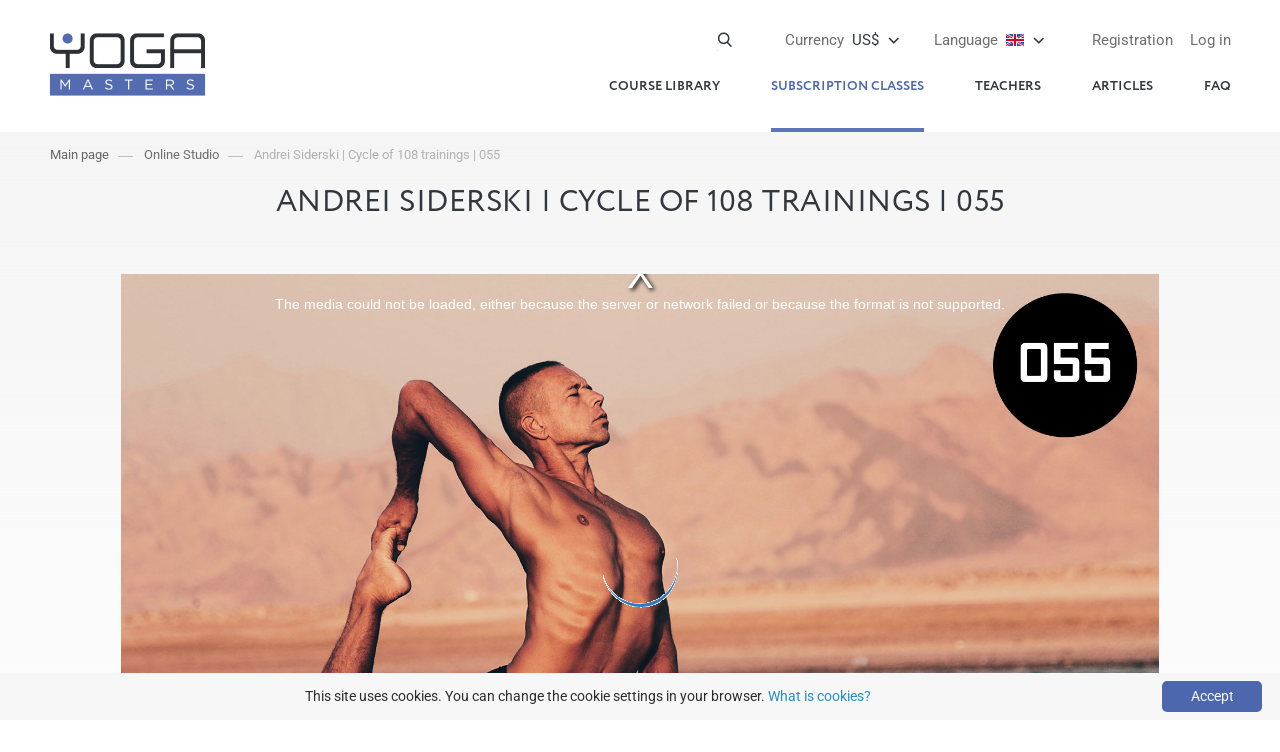

--- FILE ---
content_type: text/html; charset=UTF-8
request_url: https://yoga-masters.com/en/andre-siderski/108-055/
body_size: 6127
content:
<!DOCTYPE html>
<html lang="ru" prefix="og: http://ogp.me/ns#"> 
  <head> 
    <meta charset="utf-8">
    <style type="text/css">@font-face {font-family:Roboto;font-style:normal;font-weight:300;src:url(/cf-fonts/s/roboto/5.0.11/cyrillic/300/normal.woff2);unicode-range:U+0301,U+0400-045F,U+0490-0491,U+04B0-04B1,U+2116;font-display:swap;}@font-face {font-family:Roboto;font-style:normal;font-weight:300;src:url(/cf-fonts/s/roboto/5.0.11/latin-ext/300/normal.woff2);unicode-range:U+0100-02AF,U+0304,U+0308,U+0329,U+1E00-1E9F,U+1EF2-1EFF,U+2020,U+20A0-20AB,U+20AD-20CF,U+2113,U+2C60-2C7F,U+A720-A7FF;font-display:swap;}@font-face {font-family:Roboto;font-style:normal;font-weight:300;src:url(/cf-fonts/s/roboto/5.0.11/cyrillic-ext/300/normal.woff2);unicode-range:U+0460-052F,U+1C80-1C88,U+20B4,U+2DE0-2DFF,U+A640-A69F,U+FE2E-FE2F;font-display:swap;}@font-face {font-family:Roboto;font-style:normal;font-weight:300;src:url(/cf-fonts/s/roboto/5.0.11/greek/300/normal.woff2);unicode-range:U+0370-03FF;font-display:swap;}@font-face {font-family:Roboto;font-style:normal;font-weight:300;src:url(/cf-fonts/s/roboto/5.0.11/greek-ext/300/normal.woff2);unicode-range:U+1F00-1FFF;font-display:swap;}@font-face {font-family:Roboto;font-style:normal;font-weight:300;src:url(/cf-fonts/s/roboto/5.0.11/latin/300/normal.woff2);unicode-range:U+0000-00FF,U+0131,U+0152-0153,U+02BB-02BC,U+02C6,U+02DA,U+02DC,U+0304,U+0308,U+0329,U+2000-206F,U+2074,U+20AC,U+2122,U+2191,U+2193,U+2212,U+2215,U+FEFF,U+FFFD;font-display:swap;}@font-face {font-family:Roboto;font-style:normal;font-weight:300;src:url(/cf-fonts/s/roboto/5.0.11/vietnamese/300/normal.woff2);unicode-range:U+0102-0103,U+0110-0111,U+0128-0129,U+0168-0169,U+01A0-01A1,U+01AF-01B0,U+0300-0301,U+0303-0304,U+0308-0309,U+0323,U+0329,U+1EA0-1EF9,U+20AB;font-display:swap;}@font-face {font-family:Roboto;font-style:normal;font-weight:400;src:url(/cf-fonts/s/roboto/5.0.11/greek-ext/400/normal.woff2);unicode-range:U+1F00-1FFF;font-display:swap;}@font-face {font-family:Roboto;font-style:normal;font-weight:400;src:url(/cf-fonts/s/roboto/5.0.11/latin/400/normal.woff2);unicode-range:U+0000-00FF,U+0131,U+0152-0153,U+02BB-02BC,U+02C6,U+02DA,U+02DC,U+0304,U+0308,U+0329,U+2000-206F,U+2074,U+20AC,U+2122,U+2191,U+2193,U+2212,U+2215,U+FEFF,U+FFFD;font-display:swap;}@font-face {font-family:Roboto;font-style:normal;font-weight:400;src:url(/cf-fonts/s/roboto/5.0.11/vietnamese/400/normal.woff2);unicode-range:U+0102-0103,U+0110-0111,U+0128-0129,U+0168-0169,U+01A0-01A1,U+01AF-01B0,U+0300-0301,U+0303-0304,U+0308-0309,U+0323,U+0329,U+1EA0-1EF9,U+20AB;font-display:swap;}@font-face {font-family:Roboto;font-style:normal;font-weight:400;src:url(/cf-fonts/s/roboto/5.0.11/cyrillic-ext/400/normal.woff2);unicode-range:U+0460-052F,U+1C80-1C88,U+20B4,U+2DE0-2DFF,U+A640-A69F,U+FE2E-FE2F;font-display:swap;}@font-face {font-family:Roboto;font-style:normal;font-weight:400;src:url(/cf-fonts/s/roboto/5.0.11/latin-ext/400/normal.woff2);unicode-range:U+0100-02AF,U+0304,U+0308,U+0329,U+1E00-1E9F,U+1EF2-1EFF,U+2020,U+20A0-20AB,U+20AD-20CF,U+2113,U+2C60-2C7F,U+A720-A7FF;font-display:swap;}@font-face {font-family:Roboto;font-style:normal;font-weight:400;src:url(/cf-fonts/s/roboto/5.0.11/greek/400/normal.woff2);unicode-range:U+0370-03FF;font-display:swap;}@font-face {font-family:Roboto;font-style:normal;font-weight:400;src:url(/cf-fonts/s/roboto/5.0.11/cyrillic/400/normal.woff2);unicode-range:U+0301,U+0400-045F,U+0490-0491,U+04B0-04B1,U+2116;font-display:swap;}@font-face {font-family:Roboto;font-style:normal;font-weight:500;src:url(/cf-fonts/s/roboto/5.0.11/greek-ext/500/normal.woff2);unicode-range:U+1F00-1FFF;font-display:swap;}@font-face {font-family:Roboto;font-style:normal;font-weight:500;src:url(/cf-fonts/s/roboto/5.0.11/cyrillic/500/normal.woff2);unicode-range:U+0301,U+0400-045F,U+0490-0491,U+04B0-04B1,U+2116;font-display:swap;}@font-face {font-family:Roboto;font-style:normal;font-weight:500;src:url(/cf-fonts/s/roboto/5.0.11/latin/500/normal.woff2);unicode-range:U+0000-00FF,U+0131,U+0152-0153,U+02BB-02BC,U+02C6,U+02DA,U+02DC,U+0304,U+0308,U+0329,U+2000-206F,U+2074,U+20AC,U+2122,U+2191,U+2193,U+2212,U+2215,U+FEFF,U+FFFD;font-display:swap;}@font-face {font-family:Roboto;font-style:normal;font-weight:500;src:url(/cf-fonts/s/roboto/5.0.11/latin-ext/500/normal.woff2);unicode-range:U+0100-02AF,U+0304,U+0308,U+0329,U+1E00-1E9F,U+1EF2-1EFF,U+2020,U+20A0-20AB,U+20AD-20CF,U+2113,U+2C60-2C7F,U+A720-A7FF;font-display:swap;}@font-face {font-family:Roboto;font-style:normal;font-weight:500;src:url(/cf-fonts/s/roboto/5.0.11/vietnamese/500/normal.woff2);unicode-range:U+0102-0103,U+0110-0111,U+0128-0129,U+0168-0169,U+01A0-01A1,U+01AF-01B0,U+0300-0301,U+0303-0304,U+0308-0309,U+0323,U+0329,U+1EA0-1EF9,U+20AB;font-display:swap;}@font-face {font-family:Roboto;font-style:normal;font-weight:500;src:url(/cf-fonts/s/roboto/5.0.11/cyrillic-ext/500/normal.woff2);unicode-range:U+0460-052F,U+1C80-1C88,U+20B4,U+2DE0-2DFF,U+A640-A69F,U+FE2E-FE2F;font-display:swap;}@font-face {font-family:Roboto;font-style:normal;font-weight:500;src:url(/cf-fonts/s/roboto/5.0.11/greek/500/normal.woff2);unicode-range:U+0370-03FF;font-display:swap;}@font-face {font-family:Roboto;font-style:normal;font-weight:700;src:url(/cf-fonts/s/roboto/5.0.11/latin-ext/700/normal.woff2);unicode-range:U+0100-02AF,U+0304,U+0308,U+0329,U+1E00-1E9F,U+1EF2-1EFF,U+2020,U+20A0-20AB,U+20AD-20CF,U+2113,U+2C60-2C7F,U+A720-A7FF;font-display:swap;}@font-face {font-family:Roboto;font-style:normal;font-weight:700;src:url(/cf-fonts/s/roboto/5.0.11/vietnamese/700/normal.woff2);unicode-range:U+0102-0103,U+0110-0111,U+0128-0129,U+0168-0169,U+01A0-01A1,U+01AF-01B0,U+0300-0301,U+0303-0304,U+0308-0309,U+0323,U+0329,U+1EA0-1EF9,U+20AB;font-display:swap;}@font-face {font-family:Roboto;font-style:normal;font-weight:700;src:url(/cf-fonts/s/roboto/5.0.11/greek-ext/700/normal.woff2);unicode-range:U+1F00-1FFF;font-display:swap;}@font-face {font-family:Roboto;font-style:normal;font-weight:700;src:url(/cf-fonts/s/roboto/5.0.11/cyrillic-ext/700/normal.woff2);unicode-range:U+0460-052F,U+1C80-1C88,U+20B4,U+2DE0-2DFF,U+A640-A69F,U+FE2E-FE2F;font-display:swap;}@font-face {font-family:Roboto;font-style:normal;font-weight:700;src:url(/cf-fonts/s/roboto/5.0.11/latin/700/normal.woff2);unicode-range:U+0000-00FF,U+0131,U+0152-0153,U+02BB-02BC,U+02C6,U+02DA,U+02DC,U+0304,U+0308,U+0329,U+2000-206F,U+2074,U+20AC,U+2122,U+2191,U+2193,U+2212,U+2215,U+FEFF,U+FFFD;font-display:swap;}@font-face {font-family:Roboto;font-style:normal;font-weight:700;src:url(/cf-fonts/s/roboto/5.0.11/cyrillic/700/normal.woff2);unicode-range:U+0301,U+0400-045F,U+0490-0491,U+04B0-04B1,U+2116;font-display:swap;}@font-face {font-family:Roboto;font-style:normal;font-weight:700;src:url(/cf-fonts/s/roboto/5.0.11/greek/700/normal.woff2);unicode-range:U+0370-03FF;font-display:swap;}@font-face {font-family:Roboto;font-style:normal;font-weight:900;src:url(/cf-fonts/s/roboto/5.0.11/greek-ext/900/normal.woff2);unicode-range:U+1F00-1FFF;font-display:swap;}@font-face {font-family:Roboto;font-style:normal;font-weight:900;src:url(/cf-fonts/s/roboto/5.0.11/latin/900/normal.woff2);unicode-range:U+0000-00FF,U+0131,U+0152-0153,U+02BB-02BC,U+02C6,U+02DA,U+02DC,U+0304,U+0308,U+0329,U+2000-206F,U+2074,U+20AC,U+2122,U+2191,U+2193,U+2212,U+2215,U+FEFF,U+FFFD;font-display:swap;}@font-face {font-family:Roboto;font-style:normal;font-weight:900;src:url(/cf-fonts/s/roboto/5.0.11/latin-ext/900/normal.woff2);unicode-range:U+0100-02AF,U+0304,U+0308,U+0329,U+1E00-1E9F,U+1EF2-1EFF,U+2020,U+20A0-20AB,U+20AD-20CF,U+2113,U+2C60-2C7F,U+A720-A7FF;font-display:swap;}@font-face {font-family:Roboto;font-style:normal;font-weight:900;src:url(/cf-fonts/s/roboto/5.0.11/greek/900/normal.woff2);unicode-range:U+0370-03FF;font-display:swap;}@font-face {font-family:Roboto;font-style:normal;font-weight:900;src:url(/cf-fonts/s/roboto/5.0.11/vietnamese/900/normal.woff2);unicode-range:U+0102-0103,U+0110-0111,U+0128-0129,U+0168-0169,U+01A0-01A1,U+01AF-01B0,U+0300-0301,U+0303-0304,U+0308-0309,U+0323,U+0329,U+1EA0-1EF9,U+20AB;font-display:swap;}@font-face {font-family:Roboto;font-style:normal;font-weight:900;src:url(/cf-fonts/s/roboto/5.0.11/cyrillic-ext/900/normal.woff2);unicode-range:U+0460-052F,U+1C80-1C88,U+20B4,U+2DE0-2DFF,U+A640-A69F,U+FE2E-FE2F;font-display:swap;}@font-face {font-family:Roboto;font-style:normal;font-weight:900;src:url(/cf-fonts/s/roboto/5.0.11/cyrillic/900/normal.woff2);unicode-range:U+0301,U+0400-045F,U+0490-0491,U+04B0-04B1,U+2116;font-display:swap;}</style> 
    <link rel="stylesheet" href="https://yoga-masters.com/templates/css/reset.css?v=20231001v1">
    <link rel="stylesheet" href="https://yoga-masters.com/templates/css/slick.css?v=20231001v1">
    <link rel="stylesheet" href="https://yoga-masters.com/templates/css/scroll.css?v=20231001v1">
    <link rel="stylesheet" href="https://yoga-masters.com/templates/css/styles.css?v=20231001v1">
    <link rel="stylesheet" href="https://yoga-masters.com/templates/css/jquery.fancybox.min.css">
    <link rel="stylesheet" href="https://yoga-masters.com/templates/css/media.css?v=20231001v2">
    <link href="https://yoga-masters.com/en/andre-siderski/108-055/" rel="canonical">
    <link href="https://yoga-masters.com/templates/video-js/video-js.min.css" rel="stylesheet">                           
    <link href="https://yoga-masters.com/templates/video-js/plugin/videojs-resolution-switcher.css" rel="stylesheet">
    <script src="https://yoga-masters.com/templates/js/jquery-3.3.1.min.js" type="595b05f873c7dfb08a0e1543-text/javascript"></script>
    <!--[if lt IE 8]><script src="https://yoga-masters.com/templates/video-js/ie8/videojs-ie8.min.js"></script><![endif]-->
    <script src="https://yoga-masters.com/templates/video-js/video.min.js" type="595b05f873c7dfb08a0e1543-text/javascript"></script>
    <script src="https://yoga-masters.com/templates/video-js/plugin/videojs-resolution-switcher.js" type="595b05f873c7dfb08a0e1543-text/javascript"></script>    
    <!--[if lt IE 9]><script src="https://cdnjs.cloudflare.com/ajax/libs/html5shiv/3.7.3/html5shiv.js"></script><![endif]-->
    <script src="https://yoga-masters.com/templates/js/rslider.js" type="595b05f873c7dfb08a0e1543-text/javascript"></script>
    <script src="https://yoga-masters.com/templates/js/jquery.bxslider.min.js" type="595b05f873c7dfb08a0e1543-text/javascript"></script>
    <script src="https://yoga-masters.com/templates/js/main.js?v=20241219" type="595b05f873c7dfb08a0e1543-text/javascript"></script>
    <script src="https://yoga-masters.com/templates/js/ajax_en.js?v=20231001v1" type="595b05f873c7dfb08a0e1543-text/javascript"></script>
    <meta name="viewport" content="width=device-width, initial-scale=1.0">
    <meta name="weburl" content="https://yoga-masters.com/">
    <meta name="csrf-token" content="fcc5c02bcfac157c0da1e1c353cf1129c32a7f8404a3dbcacf479e06cd5c3711">
    <meta property="og:image" content="https://yoga-masters.com/images/vd6525a1abe25c9.jpg"/>    
    <link rel="apple-touch-icon" sizes="57x57" href="/favicon/apple-icon-57x57.png">
    <link rel="apple-touch-icon" sizes="60x60" href="/favicon/apple-icon-60x60.png">
    <link rel="apple-touch-icon" sizes="72x72" href="/favicon/apple-icon-72x72.png">
    <link rel="apple-touch-icon" sizes="76x76" href="/favicon/apple-icon-76x76.png">
    <link rel="apple-touch-icon" sizes="114x114" href="/favicon/apple-icon-114x114.png">
    <link rel="apple-touch-icon" sizes="120x120" href="/favicon/apple-icon-120x120.png">
    <link rel="apple-touch-icon" sizes="144x144" href="/favicon/apple-icon-144x144.png">
    <link rel="apple-touch-icon" sizes="152x152" href="/favicon/apple-icon-152x152.png">
    <link rel="apple-touch-icon" sizes="180x180" href="/favicon/apple-icon-180x180.png">
    <link rel="icon" type="image/png" sizes="192x192"  href="/favicon/android-icon-192x192.png">
    <link rel="icon" type="image/png" sizes="32x32" href="/favicon/favicon-32x32.png">
    <link rel="icon" type="image/png" sizes="96x96" href="/favicon/favicon-96x96.png">
    <link rel="icon" type="image/png" sizes="16x16" href="/favicon/favicon-16x16.png">
    <link rel="manifest" href="/manifest.json">
    <link rel="alternate" href="https://yoga-masters.com/andre-siderski/108-055/" hreflang="ru">
    <link rel="alternate" href="https://yoga-masters.com/ua/andre-siderski/108-055/" hreflang="uk">
    <link rel="alternate" href="https://yoga-masters.com/en/andre-siderski/108-055/" hreflang="en">
    <meta name="msapplication-TileColor" content="#ffffff">
    <meta name="msapplication-TileImage" content="/favicon/ms-icon-144x144.png">
    <!-- Google Tag Manager -->
    <script type="595b05f873c7dfb08a0e1543-text/javascript">(function(w,d,s,l,i){w[l]=w[l]||[];w[l].push({'gtm.start':
    new Date().getTime(),event:'gtm.js'});var f=d.getElementsByTagName(s)[0],
    j=d.createElement(s),dl=l!='dataLayer'?'&l='+l:'';j.async=true;j.src=
    'https://www.googletagmanager.com/gtm.js?id='+i+dl;f.parentNode.insertBefore(j,f);
    })(window,document,'script','dataLayer','GTM-TB48TZZ');</script>
    <!-- End Google Tag Manager -->    
    <title>A cycle of 108 training sessions with Andrey Sidersky | 055</title>
    <meta name="description" content="Trainings with Andrey Sidersky, designed to achieve a specific state of mind and body (healthy and strong body, detached and calm mind)">
    <meta name="keywords" content="Sidersky, yoga, yoga intentions, Andrey Sidersky, yoga for beginners, easy level, intermediate, yoga23, yoga 23, Yoga Workout System, Yoga Workout Quest">
    
  </head>
  <body>
    <!-- Google Tag Manager (noscript) -->
    <noscript><iframe src="https://www.googletagmanager.com/ns.html?id=GTM-TB48TZZ"
    height="0" width="0" style="display:none;visibility:hidden"></iframe></noscript>
    <!-- End Google Tag Manager (noscript) -->
    <section id="main">
    <header id="header">
        <h1 class="logo"><a href="https://yoga-masters.com/en/"><img src="https://yoga-masters.com/templates/img/bgi/logo.png" width="155" alt=""><img class="small" src="https://yoga-masters.com/templates/img/logo_mini.jpg" alt=""></a></h1>
        <div class="top-nav">
          <div class="login-wrapper">            
            
<a href="https://yoga-masters.com/en/login/?r=en%2Fandre-siderski%2F108-055" class="login-link">Log in</a>
<a href="https://yoga-masters.com/en/signup/?r=en%2Fandre-siderski%2F108-055" class="register-link">Registration</a>

          </div>
          <div class="translate-wrapper">
            <div class="translate-active"><a href="#" class="translate-link"><span>Language</span> <img src="https://yoga-masters.com/templates/img/en.png" height="18" style="vertical-align: top;" /></a></div>
            <div class="translate-drop">
              <div class="translate-box">
                <div class="title">Available language:</div>
                <ul>
                  <li><a href="https://yoga-masters.com/ua/andre-siderski/108-055/?ul"><img src="https://yoga-masters.com/templates/img/ua.png" height="22" style="vertical-align: top;" /> Ukrainian</a></li>
                  <li><a href="https://yoga-masters.com/en/andre-siderski/108-055/?ul"><img src="https://yoga-masters.com/templates/img/en.png" height="22" style="vertical-align: top;" /> English</a></li>
                  <li><a href="https://yoga-masters.com/andre-siderski/108-055/?ul"><img src="https://yoga-masters.com/templates/img/ru.png" height="22" style="vertical-align: top;" /> russian</a></li>
                </ul>
              </div>
            </div>             
          </div>
          <div class="lang-wrapper">
            <div class="lang-active"><a href="#" class="lang-link"><span>Currency</span> US$</a></div>
            <div class="lang-drop">
              <div class="lang-box">
                <div class="title">Main currencies:</div>
                <ul>
                  <li><a href="?cur=uah" id="uah" class="currencySelector"><strong>UAH</strong>Ukrainian hryvnia</a></li>
                  <li><a href="?cur=usd" id="usd" class="currencySelector"><strong>US$</strong>US Dollar</a></li>
                  <li><a href="?cur=eur" id="eur" class="currencySelector"><strong>&euro;</strong>Euro</a></li>
                </ul>
              </div>
              <div class="lang-box">
                <div class="title">all currencies:</div>
                <ul>
                                    <li><a href="?cur=gbp" id="gbp" class="currencySelector"><strong>&pound;</strong>GBP</a></li>
                                    <li><a href="?cur=cad" id="cad" class="currencySelector"><strong>CAD</strong>Canadian dollar</a></li>
                                    <li><a href="?cur=ils" id="ils" class="currencySelector"><strong>&#8362;</strong>Israeli shekel</a></li>
                  <li><a href="?cur=pln" id="pln" class="currencySelector"><strong>zł</strong>Polish zloty</a></li>
                  <li><a href="?cur=aud" id="aud" class="currencySelector"><strong>AUD</strong>Australian dollar</a></li>
                  <li><a href="?cur=chf" id="chf" class="currencySelector"><strong>CHF</strong>Swiss frank</a></li>
                </ul>
              </div>
            </div>
          </div>
          <div class="search-wrapper">
            <a href="#" class="search-link"></a>
            <div class="search">
              <form action="https://yoga-masters.com/en/search/" method="get" enctype="application/x-www-form-urlencoded">
                <div class="fields">
                  <input type="text" name="s">
                  <button type="submit"></button>
                </div>
              </form>
            </div>
          </div>
        </div>
        <nav class="main-nav">
          <a href="#" class="nav-trigger"></a>
          <ul>
            <li><a href="https://yoga-masters.com/en/video-catalog/">Course library</a></li>
                          <li class="active"><a href="https://yoga-masters.com/en/online-yoga-studio/">Subscription classes</a></li>
                                    <li><a href="https://yoga-masters.com/en/teachers/">Teachers</a></li>
            <li><a href="https://yoga-masters.com/en/texts/">Articles</a></li>
            <li><a href="https://yoga-masters.com/en/help/">FAQ</a></li>
                      </ul>
        </nav>


      </header>
              
      <section id="content">
        <div class="main-content training-card-wrapper">
         <div class="video-content video-content-top">
          <div class="breadcrumbs">
            <ul>
              <li><a href="https://yoga-masters.com/en/">Main page</a></li>
              <li><a href="https://yoga-masters.com/en/online-studio/">Online Studio</a></li>
              <li><a href="https://yoga-masters.com/en/andre-siderski/108-055/"><span>Andrei Siderski | Cycle of 108 trainings | 055</span></a></li>
            </ul>
          </div>
          <div class="inside">           
          <div class="headline">Andrei Siderski | Cycle of 108 trainings | 055</div>
           <figure>
            <div class="player_loading">
              <img src="https://yoga-masters.com/images/vd6525a1abe25c9.jpg" width="1920" height="1080">
              <img src="https://yoga-masters.com/templates/img/loading.gif" style="position: absolute; top: 50%; left: 50%; width: 84px; margin-left: -42px; margin-top: -42px;">
            </div>
           <div class="video-box">
         <div class="video-box-row">
          <div class="video-box-col">
          <div class="desc">
            <h2>You need a subscription to watch the full video</h2>
            <a href="https://yoga-masters.com/en/online-yoga-studio/" class="button dark">Buy subscription</a>
            <p><a href="#" class="close">Close</a></p>            
          </div>          
        </div>
         </div>
      </div><video oncontextmenu="if (!window.__cfRLUnblockHandlers) return false; return false;" id="vjs8525075166978b4e40ec25" class="video-js vjs-big-play-centered" playsinline poster="https://yoga-masters.com/images/vd6525a1abe25c9.jpg" data-cf-modified-595b05f873c7dfb08a0e1543-=""></video><script type="595b05f873c7dfb08a0e1543-text/javascript">
		videojs('vjs8525075166978b4e40ec25', {
		controls: true,
		customControlsOnMobile: true,
		fluid: true,
		language: 'ru',
		plugins: {
			videoJsResolutionSwitcher: {
				dynamicLabel: true,
				default: "720"
			}
		}
		}, function(){
		var player = this;	
		window.player = player
		player.updateSrc([{
				src: "https://athena.yoga-masters.com/download/eyJtb2RlIjoyLCJ2aWRlbyI6InM2NDA1ZGRmNjBmMDNiLm1wNCIsImhhc2giOiI4NWE5NWEwMTg0MGZjMTQwNzNmNjk4Yzc3ZGQ3OTkzYzkwMTY0OTllIn0%3D/vid6978b4e40ec3b.mp4",
				type: "video/mp4",
				label: "360p",
				res: 360
				},{
				src: "https://athena.yoga-masters.com/download/eyJtb2RlIjoyLCJ2aWRlbyI6InM2NDA1ZTA0ZGI2OTk1Lm1wNCIsImhhc2giOiIwNGY1Mzg0MWJhZTI3MTdmZjA0YzEwOWJiYWU0NjJkNjdjYjkwNGJmIn0%3D/vid6978b4e40ec41.mp4",
				type: "video/mp4",
				label: "480p",
				res: 480
				},{
				src: "https://athena.yoga-masters.com/download/eyJtb2RlIjoyLCJ2aWRlbyI6InM2NDA1ZTNkMzlkNmJmLm1wNCIsImhhc2giOiI3YWNhMTkyYzVlY2QyZTk1NjRhYTY1MGU0NTRhZGE3Zjg4ZGUwMTRkIn0%3D/vid6978b4e40ec43.mp4",
				type: "video/mp4",
				label: "720p",
				res: 720
				},{
				src: "https://athena.yoga-masters.com/download/eyJtb2RlIjoyLCJ2aWRlbyI6InM2NDA1ZTlhZDQ3NjExLm1wNCIsImhhc2giOiI5NTg3NjRmYTFkZTI0MDU1ZjY1MGU5YmEyNjdiNWJiYzE2ZDg3Y2Y0In0%3D/vid6978b4e40ec45.mp4",
				type: "video/mp4",
				label: "1080p",
				res: 1080
				},])
		})

	$("#vjs8525075166978b4e40ec25_html5_api").on("ended", function (){
		function closeFullscreen() {
	  if (document.exitFullscreen) {
		document.exitFullscreen();
	  } else if (document.mozCancelFullScreen) { /* Firefox */
		document.mozCancelFullScreen();
	  } else if (document.webkitExitFullscreen) { /* Chrome, Safari and Opera */
		document.webkitExitFullscreen();
	  } else if (document.msExitFullscreen) { /* IE/Edge */
		document.msExitFullscreen();
	  }
	}
		closeFullscreen();
		
		$(".video-box").show();
	});
	$(".video-box .close").click(function(e){
		e.preventDefault();
		$(".video-box").hide();
	});

	</script>           </figure>
           <div class="row clear">
           	<div class="col clear">
             <div class="page-socials">
              <strong>Duration:</strong> 1 h 46 min             </div>
            </div>
           	<div class="col clear">

                         <div class="holder-btn">
                            <a href="https://yoga-masters.com/en/online-yoga-studio/#selection" class="button dark">Buy subscription</a> from $13                         </div> 
           
            </div>
           </div>
           <div class="help">
            &nbsp;
           </div>         
          </div>
          </div>
          <div class="holder-trainer trainer-line">		
            <figure>
              <a href="https://yoga-masters.com/en/andre-siderski/"><img src="https://yoga-masters.com/images/tp5bdd3c956c5f7.jpg" alt="Siderski Andrii"></a>
               <figcaption>
                <a href="https://yoga-masters.com/en/andre-siderski/">Siderski Andrii</a>
                <span>Yoga Workout System creator</span>
               </figcaption>
            </figure>           </div>
           <div class="inside">
                        <div class="tabs-review">
              <ul>
                <li><a href="#tabs-1">Description</a></li>
                <li><a href="#tabs-2">Reviews <span>(1)</span></a></li>
              </ul>
              <div id="tabs-1">
                <div class="desc">
              <p>A cycle of 108 workouts by Andrey Sidersky. These are the workouts that Andrei Vladimirovich Sidersky trains for himself.</p>

<p>The ideal is to complete this cycle in 108 days, but if this is too much, you can train every other day. Or every third day.<br />
It is advisable not to skip workouts, but to do in order one after another. But in training, you can skip asanas if there is no technical possibility to perform or simplify them (replace the lotus with a half lotus). The &quot;mystical&quot; effect on the mind from training will persist. Worse, if the order of training will be violated.</p>
             </div>
            </div>
              <div id="tabs-2">
               <div class="review">
                <div class="holder-row">

              <div class="row">
           <div class="name">1********<a href="/cdn-cgi/l/email-protection" class="__cf_email__" data-cfemail="d8b6b198bfb5b9b1b4f6bbb7b5">[email&#160;protected]</a></div>			
           <div class="text">			
            <p>Космос</p></div>
          </div>
             </div>
                 
              <div class="holder-btn">
               <a href="#" class="button arrow open-form">Give a feedback</a>
              </div>

          
          <form class="form-close comments-form" action="#">
           <a href="#" class="close"></a>           
           <div class="row">

             <p>Only registered users with an active subscription can post reviews.</p>
          
           </div>
          </form>

          
            <div class="comments-message">
              <p>The review has been accepted and will be published after moderation.</p>
            </div>
             </div>
              </div>  
            </div>
           </div>          
          <div class="recommend recommend-col-3">
           <div class="inside">
            <h2>Other classes</h2>

            <p>teacher</p><ul><li>
              <figure>
               <a href="https://yoga-masters.com/en/andre-siderski/108-032/" class="video-link">
                <img src="https://yoga-masters.com/images/t-vd642fe8877b7e8.jpg" alt="Andrei Siderski | Cycle of 108 trainings | 032">
               </a></figure>
              <a href="https://yoga-masters.com/en/andre-siderski/108-032/" class="title">Andrei Siderski | Cycle of 108 trainings | 032</a>
             </li><li>
              <figure>
               <a href="https://yoga-masters.com/en/andre-siderski/dyhatelnye-tehniki/" class="video-link">
                <img src="https://yoga-masters.com/images/t-vd5cbed78787e39.jpg" alt="Andrei Siderski | Breathing technics">
               </a></figure>
              <a href="https://yoga-masters.com/en/andre-siderski/dyhatelnye-tehniki/" class="title">Andrei Siderski | Breathing technics</a>
             </li><li>
              <figure>
               <a href="https://yoga-masters.com/en/andre-siderski/108-087/" class="video-link">
                <img src="https://yoga-masters.com/images/t-vd6624e99826af2.jpg" alt="Andrei Siderski | Cycle of 108 trainings | 087">
               </a></figure>
              <a href="https://yoga-masters.com/en/andre-siderski/108-087/" class="title">Andrei Siderski | Cycle of 108 trainings | 087</a>
             </li>                     
            </ul>
            <a href="https://yoga-masters.com/en/online-studio/?t201=1" class="button arrow">View All</a>
           </div>
          </div>
       
       </div>
      </section>
      
      <footer id="footer">
        <div class="footer-main">
          <div class="inside">
            <nav class="footer-nav">
              <ul>
                <li><a href="https://yoga-masters.com/en/help/">FAQ</a></li>
                <li><a href="https://yoga-masters.com/en/o-nas/">About us</a></li>
                <li><a href="https://yoga-masters.com/en/polzovatelskoe-soglashenie/">Terms of use</a></li>
              </ul>
            </nav>
            <p class="dl"><a href="https://netrider.ua/">Developed and hosted by the Internet-laboratory netrider.ua&trade;</a></p>
            <p class="copyright"><span>&copy; 2011 &ndash; 2026</span> <span>SIA &laquo;Yoga Sport Agency&raquo;, Riga, LV. <br>Reg No 40203021312, 23.09.2016. </span> <span>All rights reserved.</span><br>
              </p>
            <div class="footer-socials">
              <a href="https://www.youtube.com/user/TheYogaUa" rel="nofollow" target="_blank" class="s1"></a>
              <a href="https://www.facebook.com/online.yoga.video/" rel="nofollow" target="_blank" class="s2"></a>
              <a href="https://www.instagram.com/yoga.video/" rel="nofollow" target="_blank" class="s3"></a>
              <a href="https://www.tiktok.com/@yoga.masters" rel="nofollow" target="_blank" class="s4"></a>
                            <a href="https://t.me/yogamasters" rel="nofollow" target="_blank" class="s7"></a>
            </div>
          </div>
        </div>
        <div class="payment">
          <div class="inside">
            <ul>
              <li><a href="#"><img src="https://yoga-masters.com/templates/img/Visa-b.png" alt="" class="grey"><img src="https://yoga-masters.com/templates/img/Visa.png" alt="" class="color"></a></li>
              <li><a href="#"><img src="https://yoga-masters.com/templates/img/MasterCard-b.png" alt="" class="grey"><img src="https://yoga-masters.com/templates/img/MasterCard.png" alt="" class="color"></a></li>
              <!--<li><a href="#"><img src="https://yoga-masters.com/templates/img/MasterPass-b.png" alt="" class="grey"><img src="https://yoga-masters.com/templates/img/MasterPass.png" alt="" class="color"></a></li>-->
              <li><a href="#"><img src="https://yoga-masters.com/templates/img/Privat24-b.png" alt="" class="grey"><img src="https://yoga-masters.com/templates/img/Privat24.png" alt="" class="color"></a></li>
                          </ul>
          </div>
        </div>
      </footer>
    </section>

    
    <script data-cfasync="false" src="/cdn-cgi/scripts/5c5dd728/cloudflare-static/email-decode.min.js"></script><script src="https://yoga-masters.com/templates/js/jquery.countdown.min.js" type="595b05f873c7dfb08a0e1543-text/javascript"></script>    
    <script src="https://yoga-masters.com/templates/js/hammer.js" type="595b05f873c7dfb08a0e1543-text/javascript"></script>    
    <script src="https://yoga-masters.com/templates/js/slick.min.js" type="595b05f873c7dfb08a0e1543-text/javascript"></script>
    <script src="https://yoga-masters.com/templates/js/headroom.js" type="595b05f873c7dfb08a0e1543-text/javascript"></script>
    <script src="https://yoga-masters.com/templates/js/jquery.headroom.js" type="595b05f873c7dfb08a0e1543-text/javascript"></script>
    <script src="https://yoga-masters.com/templates/js/jquery.mcustomscrollbar.concat.min.js" type="595b05f873c7dfb08a0e1543-text/javascript"></script>
    <script src="https://yoga-masters.com/templates/js/jquery.jstyling.min.js" type="595b05f873c7dfb08a0e1543-text/javascript"></script>
    <script src="https://yoga-masters.com/templates/js/stacktable.js" type="595b05f873c7dfb08a0e1543-text/javascript"></script>
    <script src="https://yoga-masters.com/templates/js/mask.js" type="595b05f873c7dfb08a0e1543-text/javascript"></script>
    <script src="https://yoga-masters.com/templates/js/inputmask-multi.min.js" type="595b05f873c7dfb08a0e1543-text/javascript"></script>
    <script src="https://yoga-masters.com/templates/js/jquery.inputmask.bundle.js" type="595b05f873c7dfb08a0e1543-text/javascript"></script>
    <script src="https://yoga-masters.com/templates/js/detect.js" type="595b05f873c7dfb08a0e1543-text/javascript"></script>
    <script src="https://yoga-masters.com/templates/js/jquery.fancybox.min.js" type="595b05f873c7dfb08a0e1543-text/javascript"></script>    
    <script src="https://yoga-masters.com/templates/js/jquery-ui.min.js" type="595b05f873c7dfb08a0e1543-text/javascript"></script>    
        <script type="595b05f873c7dfb08a0e1543-text/javascript" id="cookieinfo" src="https://yoga-masters.com/templates/js/accept_cookies.js?v=20231009" data-message="This site uses cookies. You can change the cookie settings in your browser." data-close-text="Accept" data-linkmsg="What is cookies?" data-moreinfo="http://wikipedia.org/wiki/HTTP_cookie">
    </script>
  
  <script src="/cdn-cgi/scripts/7d0fa10a/cloudflare-static/rocket-loader.min.js" data-cf-settings="595b05f873c7dfb08a0e1543-|49" defer></script><script defer src="https://static.cloudflareinsights.com/beacon.min.js/vcd15cbe7772f49c399c6a5babf22c1241717689176015" integrity="sha512-ZpsOmlRQV6y907TI0dKBHq9Md29nnaEIPlkf84rnaERnq6zvWvPUqr2ft8M1aS28oN72PdrCzSjY4U6VaAw1EQ==" data-cf-beacon='{"version":"2024.11.0","token":"45c672d1e0c44fb0bc82f4dfe8de944d","r":1,"server_timing":{"name":{"cfCacheStatus":true,"cfEdge":true,"cfExtPri":true,"cfL4":true,"cfOrigin":true,"cfSpeedBrain":true},"location_startswith":null}}' crossorigin="anonymous"></script>
</body>
</html>

--- FILE ---
content_type: application/javascript
request_url: https://yoga-masters.com/templates/video-js/video.min.js
body_size: 49813
content:
/**
 * @license
 * Video.js 5.8.3 <http://videojs.com/>
 * Copyright Brightcove, Inc. <https://www.brightcove.com/>
 * Available under Apache License Version 2.0
 * <https://github.com/videojs/video.js/blob/master/LICENSE>
 *
 * Includes vtt.js <https://github.com/mozilla/vtt.js>
 * Available under Apache License Version 2.0
 * <https://github.com/mozilla/vtt.js/blob/master/LICENSE>
 */
!function(a){if("object"==typeof exports&&"undefined"!=typeof module)module.exports=a();else if("function"==typeof define&&define.amd)define([],a);else{var b;b="undefined"!=typeof window?window:"undefined"!=typeof global?global:"undefined"!=typeof self?self:this,b.videojs=a()}}(function(){var a;return function b(a,c,d){function e(g,h){if(!c[g]){if(!a[g]){var i="function"==typeof require&&require;if(!h&&i)return i(g,!0);if(f)return f(g,!0);var j=new Error("Cannot find module '"+g+"'");throw j.code="MODULE_NOT_FOUND",j}var k=c[g]={exports:{}};a[g][0].call(k.exports,function(b){var c=a[g][1][b];return e(c?c:b)},k,k.exports,b,a,c,d)}return c[g].exports}for(var f="function"==typeof require&&require,g=0;g<d.length;g++)e(d[g]);return e}({1:[function(a,b){(function(c){var d="undefined"!=typeof c?c:"undefined"!=typeof window?window:{},e=a("min-document");if("undefined"!=typeof document)b.exports=document;else{var f=d["__GLOBAL_DOCUMENT_CACHE@4"];f||(f=d["__GLOBAL_DOCUMENT_CACHE@4"]=e),b.exports=f}}).call(this,"undefined"!=typeof global?global:"undefined"!=typeof self?self:"undefined"!=typeof window?window:{})},{"min-document":3}],2:[function(a,b){(function(a){b.exports="undefined"!=typeof window?window:"undefined"!=typeof a?a:"undefined"!=typeof self?self:{}}).call(this,"undefined"!=typeof global?global:"undefined"!=typeof self?self:"undefined"!=typeof window?window:{})},{}],3:[function(){},{}],4:[function(a,b){var c=a("../internal/getNative"),d=c(Date,"now"),e=d||function(){return(new Date).getTime()};b.exports=e},{"../internal/getNative":20}],5:[function(a,b){function c(a,b,c){function h(){r&&clearTimeout(r),n&&clearTimeout(n),t=0,n=r=s=void 0}function i(b,c){c&&clearTimeout(c),n=r=s=void 0,b&&(t=e(),o=a.apply(q,m),r||n||(m=q=void 0))}function j(){var a=b-(e()-p);0>=a||a>b?i(s,n):r=setTimeout(j,a)}function k(){i(v,r)}function l(){if(m=arguments,p=e(),q=this,s=v&&(r||!w),u===!1)var c=w&&!r;else{n||w||(t=p);var d=u-(p-t),f=0>=d||d>u;f?(n&&(n=clearTimeout(n)),t=p,o=a.apply(q,m)):n||(n=setTimeout(k,d))}return f&&r?r=clearTimeout(r):r||b===u||(r=setTimeout(j,b)),c&&(f=!0,o=a.apply(q,m)),!f||r||n||(m=q=void 0),o}var m,n,o,p,q,r,s,t=0,u=!1,v=!0;if("function"!=typeof a)throw new TypeError(f);if(b=0>b?0:+b||0,c===!0){var w=!0;v=!1}else d(c)&&(w=!!c.leading,u="maxWait"in c&&g(+c.maxWait||0,b),v="trailing"in c?!!c.trailing:v);return l.cancel=h,l}var d=a("../lang/isObject"),e=a("../date/now"),f="Expected a function",g=Math.max;b.exports=c},{"../date/now":4,"../lang/isObject":33}],6:[function(a,b){function c(a,b){if("function"!=typeof a)throw new TypeError(d);return b=e(void 0===b?a.length-1:+b||0,0),function(){for(var c=arguments,d=-1,f=e(c.length-b,0),g=Array(f);++d<f;)g[d]=c[b+d];switch(b){case 0:return a.call(this,g);case 1:return a.call(this,c[0],g);case 2:return a.call(this,c[0],c[1],g)}var h=Array(b+1);for(d=-1;++d<b;)h[d]=c[d];return h[b]=g,a.apply(this,h)}}var d="Expected a function",e=Math.max;b.exports=c},{}],7:[function(a,b){function c(a,b,c){var g=!0,h=!0;if("function"!=typeof a)throw new TypeError(f);return c===!1?g=!1:e(c)&&(g="leading"in c?!!c.leading:g,h="trailing"in c?!!c.trailing:h),d(a,b,{leading:g,maxWait:+b,trailing:h})}var d=a("./debounce"),e=a("../lang/isObject"),f="Expected a function";b.exports=c},{"../lang/isObject":33,"./debounce":5}],8:[function(a,b){function c(a,b){var c=-1,d=a.length;for(b||(b=Array(d));++c<d;)b[c]=a[c];return b}b.exports=c},{}],9:[function(a,b){function c(a,b){for(var c=-1,d=a.length;++c<d&&b(a[c],c,a)!==!1;);return a}b.exports=c},{}],10:[function(a,b){function c(a,b,c){c||(c={});for(var d=-1,e=b.length;++d<e;){var f=b[d];c[f]=a[f]}return c}b.exports=c},{}],11:[function(a,b){var c=a("./createBaseFor"),d=c();b.exports=d},{"./createBaseFor":18}],12:[function(a,b){function c(a,b){return d(a,b,e)}var d=a("./baseFor"),e=a("../object/keysIn");b.exports=c},{"../object/keysIn":39,"./baseFor":11}],13:[function(a,b){function c(a,b,l,m,n){if(!h(a))return a;var o=g(b)&&(f(b)||j(b)),p=o?void 0:k(b);return d(p||b,function(d,f){if(p&&(f=d,d=b[f]),i(d))m||(m=[]),n||(n=[]),e(a,b,f,c,l,m,n);else{var g=a[f],h=l?l(g,d,f,a,b):void 0,j=void 0===h;j&&(h=d),void 0===h&&(!o||f in a)||!j&&(h===h?h===g:g!==g)||(a[f]=h)}}),a}var d=a("./arrayEach"),e=a("./baseMergeDeep"),f=a("../lang/isArray"),g=a("./isArrayLike"),h=a("../lang/isObject"),i=a("./isObjectLike"),j=a("../lang/isTypedArray"),k=a("../object/keys");b.exports=c},{"../lang/isArray":30,"../lang/isObject":33,"../lang/isTypedArray":36,"../object/keys":38,"./arrayEach":9,"./baseMergeDeep":14,"./isArrayLike":21,"./isObjectLike":26}],14:[function(a,b){function c(a,b,c,k,l,m,n){for(var o=m.length,p=b[c];o--;)if(m[o]==p)return void(a[c]=n[o]);var q=a[c],r=l?l(q,p,c,a,b):void 0,s=void 0===r;s&&(r=p,g(p)&&(f(p)||i(p))?r=f(q)?q:g(q)?d(q):[]:h(p)||e(p)?r=e(q)?j(q):h(q)?q:{}:s=!1),m.push(p),n.push(r),s?a[c]=k(r,p,l,m,n):(r===r?r!==q:q===q)&&(a[c]=r)}var d=a("./arrayCopy"),e=a("../lang/isArguments"),f=a("../lang/isArray"),g=a("./isArrayLike"),h=a("../lang/isPlainObject"),i=a("../lang/isTypedArray"),j=a("../lang/toPlainObject");b.exports=c},{"../lang/isArguments":29,"../lang/isArray":30,"../lang/isPlainObject":34,"../lang/isTypedArray":36,"../lang/toPlainObject":37,"./arrayCopy":8,"./isArrayLike":21}],15:[function(a,b){function c(a){return function(b){return null==b?void 0:d(b)[a]}}var d=a("./toObject");b.exports=c},{"./toObject":28}],16:[function(a,b){function c(a,b,c){if("function"!=typeof a)return d;if(void 0===b)return a;switch(c){case 1:return function(c){return a.call(b,c)};case 3:return function(c,d,e){return a.call(b,c,d,e)};case 4:return function(c,d,e,f){return a.call(b,c,d,e,f)};case 5:return function(c,d,e,f,g){return a.call(b,c,d,e,f,g)}}return function(){return a.apply(b,arguments)}}var d=a("../utility/identity");b.exports=c},{"../utility/identity":42}],17:[function(a,b){function c(a){return f(function(b,c){var f=-1,g=null==b?0:c.length,h=g>2?c[g-2]:void 0,i=g>2?c[2]:void 0,j=g>1?c[g-1]:void 0;for("function"==typeof h?(h=d(h,j,5),g-=2):(h="function"==typeof j?j:void 0,g-=h?1:0),i&&e(c[0],c[1],i)&&(h=3>g?void 0:h,g=1);++f<g;){var k=c[f];k&&a(b,k,h)}return b})}var d=a("./bindCallback"),e=a("./isIterateeCall"),f=a("../function/restParam");b.exports=c},{"../function/restParam":6,"./bindCallback":16,"./isIterateeCall":24}],18:[function(a,b){function c(a){return function(b,c,e){for(var f=d(b),g=e(b),h=g.length,i=a?h:-1;a?i--:++i<h;){var j=g[i];if(c(f[j],j,f)===!1)break}return b}}var d=a("./toObject");b.exports=c},{"./toObject":28}],19:[function(a,b){var c=a("./baseProperty"),d=c("length");b.exports=d},{"./baseProperty":15}],20:[function(a,b){function c(a,b){var c=null==a?void 0:a[b];return d(c)?c:void 0}var d=a("../lang/isNative");b.exports=c},{"../lang/isNative":32}],21:[function(a,b){function c(a){return null!=a&&e(d(a))}var d=a("./getLength"),e=a("./isLength");b.exports=c},{"./getLength":19,"./isLength":25}],22:[function(a,b){var c=function(){try{Object({toString:0}+"")}catch(a){return function(){return!1}}return function(a){return"function"!=typeof a.toString&&"string"==typeof(a+"")}}();b.exports=c},{}],23:[function(a,b){function c(a,b){return a="number"==typeof a||d.test(a)?+a:-1,b=null==b?e:b,a>-1&&a%1==0&&b>a}var d=/^\d+$/,e=9007199254740991;b.exports=c},{}],24:[function(a,b){function c(a,b,c){if(!f(c))return!1;var g=typeof b;if("number"==g?d(c)&&e(b,c.length):"string"==g&&b in c){var h=c[b];return a===a?a===h:h!==h}return!1}var d=a("./isArrayLike"),e=a("./isIndex"),f=a("../lang/isObject");b.exports=c},{"../lang/isObject":33,"./isArrayLike":21,"./isIndex":23}],25:[function(a,b){function c(a){return"number"==typeof a&&a>-1&&a%1==0&&d>=a}var d=9007199254740991;b.exports=c},{}],26:[function(a,b){function c(a){return!!a&&"object"==typeof a}b.exports=c},{}],27:[function(a,b){function c(a){for(var b=i(a),c=b.length,j=c&&a.length,l=!!j&&g(j)&&(e(a)||d(a)||h(a)),m=-1,n=[];++m<c;){var o=b[m];(l&&f(o,j)||k.call(a,o))&&n.push(o)}return n}var d=a("../lang/isArguments"),e=a("../lang/isArray"),f=a("./isIndex"),g=a("./isLength"),h=a("../lang/isString"),i=a("../object/keysIn"),j=Object.prototype,k=j.hasOwnProperty;b.exports=c},{"../lang/isArguments":29,"../lang/isArray":30,"../lang/isString":35,"../object/keysIn":39,"./isIndex":23,"./isLength":25}],28:[function(a,b){function c(a){if(f.unindexedChars&&e(a)){for(var b=-1,c=a.length,g=Object(a);++b<c;)g[b]=a.charAt(b);return g}return d(a)?a:Object(a)}var d=a("../lang/isObject"),e=a("../lang/isString"),f=a("../support");b.exports=c},{"../lang/isObject":33,"../lang/isString":35,"../support":41}],29:[function(a,b){function c(a){return e(a)&&d(a)&&g.call(a,"callee")&&!h.call(a,"callee")}var d=a("../internal/isArrayLike"),e=a("../internal/isObjectLike"),f=Object.prototype,g=f.hasOwnProperty,h=f.propertyIsEnumerable;b.exports=c},{"../internal/isArrayLike":21,"../internal/isObjectLike":26}],30:[function(a,b){var c=a("../internal/getNative"),d=a("../internal/isLength"),e=a("../internal/isObjectLike"),f="[object Array]",g=Object.prototype,h=g.toString,i=c(Array,"isArray"),j=i||function(a){return e(a)&&d(a.length)&&h.call(a)==f};b.exports=j},{"../internal/getNative":20,"../internal/isLength":25,"../internal/isObjectLike":26}],31:[function(a,b){function c(a){return d(a)&&g.call(a)==e}var d=a("./isObject"),e="[object Function]",f=Object.prototype,g=f.toString;b.exports=c},{"./isObject":33}],32:[function(a,b){function c(a){return null==a?!1:d(a)?k.test(i.call(a)):f(a)&&(e(a)?k:g).test(a)}var d=a("./isFunction"),e=a("../internal/isHostObject"),f=a("../internal/isObjectLike"),g=/^\[object .+?Constructor\]$/,h=Object.prototype,i=Function.prototype.toString,j=h.hasOwnProperty,k=RegExp("^"+i.call(j).replace(/[\\^$.*+?()[\]{}|]/g,"\\$&").replace(/hasOwnProperty|(function).*?(?=\\\()| for .+?(?=\\\])/g,"$1.*?")+"$");b.exports=c},{"../internal/isHostObject":22,"../internal/isObjectLike":26,"./isFunction":31}],33:[function(a,b){function c(a){var b=typeof a;return!!a&&("object"==b||"function"==b)}b.exports=c},{}],34:[function(a,b){function c(a){var b;if(!g(a)||l.call(a)!=i||f(a)||e(a)||!k.call(a,"constructor")&&(b=a.constructor,"function"==typeof b&&!(b instanceof b)))return!1;var c;return h.ownLast?(d(a,function(a,b,d){return c=k.call(d,b),!1}),c!==!1):(d(a,function(a,b){c=b}),void 0===c||k.call(a,c))}var d=a("../internal/baseForIn"),e=a("./isArguments"),f=a("../internal/isHostObject"),g=a("../internal/isObjectLike"),h=a("../support"),i="[object Object]",j=Object.prototype,k=j.hasOwnProperty,l=j.toString;b.exports=c},{"../internal/baseForIn":12,"../internal/isHostObject":22,"../internal/isObjectLike":26,"../support":41,"./isArguments":29}],35:[function(a,b){function c(a){return"string"==typeof a||d(a)&&g.call(a)==e}var d=a("../internal/isObjectLike"),e="[object String]",f=Object.prototype,g=f.toString;b.exports=c},{"../internal/isObjectLike":26}],36:[function(a,b){function c(a){return e(a)&&d(a.length)&&!!C[E.call(a)]}var d=a("../internal/isLength"),e=a("../internal/isObjectLike"),f="[object Arguments]",g="[object Array]",h="[object Boolean]",i="[object Date]",j="[object Error]",k="[object Function]",l="[object Map]",m="[object Number]",n="[object Object]",o="[object RegExp]",p="[object Set]",q="[object String]",r="[object WeakMap]",s="[object ArrayBuffer]",t="[object Float32Array]",u="[object Float64Array]",v="[object Int8Array]",w="[object Int16Array]",x="[object Int32Array]",y="[object Uint8Array]",z="[object Uint8ClampedArray]",A="[object Uint16Array]",B="[object Uint32Array]",C={};C[t]=C[u]=C[v]=C[w]=C[x]=C[y]=C[z]=C[A]=C[B]=!0,C[f]=C[g]=C[s]=C[h]=C[i]=C[j]=C[k]=C[l]=C[m]=C[n]=C[o]=C[p]=C[q]=C[r]=!1;var D=Object.prototype,E=D.toString;b.exports=c},{"../internal/isLength":25,"../internal/isObjectLike":26}],37:[function(a,b){function c(a){return d(a,e(a))}var d=a("../internal/baseCopy"),e=a("../object/keysIn");b.exports=c},{"../internal/baseCopy":10,"../object/keysIn":39}],38:[function(a,b){var c=a("../internal/getNative"),d=a("../internal/isArrayLike"),e=a("../lang/isObject"),f=a("../internal/shimKeys"),g=a("../support"),h=c(Object,"keys"),i=h?function(a){var b=null==a?void 0:a.constructor;return"function"==typeof b&&b.prototype===a||("function"==typeof a?g.enumPrototypes:d(a))?f(a):e(a)?h(a):[]}:f;b.exports=i},{"../internal/getNative":20,"../internal/isArrayLike":21,"../internal/shimKeys":27,"../lang/isObject":33,"../support":41}],39:[function(a,b){function c(a){if(null==a)return[];j(a)||(a=Object(a));var b=a.length;b=b&&i(b)&&(f(a)||e(a)||k(a))&&b||0;for(var c=a.constructor,d=-1,m=g(c)&&c.prototype||x,n=m===a,o=Array(b),q=b>0,r=l.enumErrorProps&&(a===w||a instanceof Error),t=l.enumPrototypes&&g(a);++d<b;)o[d]=d+"";for(var C in a)t&&"prototype"==C||r&&("message"==C||"name"==C)||q&&h(C,b)||"constructor"==C&&(n||!z.call(a,C))||o.push(C);if(l.nonEnumShadows&&a!==x){var D=a===y?u:a===w?p:A.call(a),E=B[D]||B[s];for(D==s&&(m=x),b=v.length;b--;){C=v[b];var F=E[C];n&&F||(F?!z.call(a,C):a[C]===m[C])||o.push(C)}}return o}var d=a("../internal/arrayEach"),e=a("../lang/isArguments"),f=a("../lang/isArray"),g=a("../lang/isFunction"),h=a("../internal/isIndex"),i=a("../internal/isLength"),j=a("../lang/isObject"),k=a("../lang/isString"),l=a("../support"),m="[object Array]",n="[object Boolean]",o="[object Date]",p="[object Error]",q="[object Function]",r="[object Number]",s="[object Object]",t="[object RegExp]",u="[object String]",v=["constructor","hasOwnProperty","isPrototypeOf","propertyIsEnumerable","toLocaleString","toString","valueOf"],w=Error.prototype,x=Object.prototype,y=String.prototype,z=x.hasOwnProperty,A=x.toString,B={};B[m]=B[o]=B[r]={constructor:!0,toLocaleString:!0,toString:!0,valueOf:!0},B[n]=B[u]={constructor:!0,toString:!0,valueOf:!0},B[p]=B[q]=B[t]={constructor:!0,toString:!0},B[s]={constructor:!0},d(v,function(a){for(var b in B)if(z.call(B,b)){var c=B[b];c[a]=z.call(c,a)}}),b.exports=c},{"../internal/arrayEach":9,"../internal/isIndex":23,"../internal/isLength":25,"../lang/isArguments":29,"../lang/isArray":30,"../lang/isFunction":31,"../lang/isObject":33,"../lang/isString":35,"../support":41}],40:[function(a,b){var c=a("../internal/baseMerge"),d=a("../internal/createAssigner"),e=d(c);b.exports=e},{"../internal/baseMerge":13,"../internal/createAssigner":17}],41:[function(a,b){var c=Array.prototype,d=Error.prototype,e=Object.prototype,f=e.propertyIsEnumerable,g=c.splice,h={};!function(a){var b=function(){this.x=a},c={0:a,length:a},e=[];b.prototype={valueOf:a,y:a};for(var i in new b)e.push(i);h.enumErrorProps=f.call(d,"message")||f.call(d,"name"),h.enumPrototypes=f.call(b,"prototype"),h.nonEnumShadows=!/valueOf/.test(e),h.ownLast="x"!=e[0],h.spliceObjects=(g.call(c,0,1),!c[0]),h.unindexedChars="x"[0]+Object("x")[0]!="xx"}(1,0),b.exports=h},{}],42:[function(a,b){function c(a){return a}b.exports=c},{}],43:[function(a,b){"use strict";var c=a("object-keys");b.exports=function(){if("function"!=typeof Symbol||"function"!=typeof Object.getOwnPropertySymbols)return!1;if("symbol"==typeof Symbol.iterator)return!0;var a={},b=Symbol("test");if("string"==typeof b)return!1;var d=42;a[b]=d;for(b in a)return!1;if(0!==c(a).length)return!1;if("function"==typeof Object.keys&&0!==Object.keys(a).length)return!1;if("function"==typeof Object.getOwnPropertyNames&&0!==Object.getOwnPropertyNames(a).length)return!1;var e=Object.getOwnPropertySymbols(a);if(1!==e.length||e[0]!==b)return!1;if(!Object.prototype.propertyIsEnumerable.call(a,b))return!1;if("function"==typeof Object.getOwnPropertyDescriptor){var f=Object.getOwnPropertyDescriptor(a,b);if(f.value!==d||f.enumerable!==!0)return!1}return!0}},{"object-keys":49}],44:[function(a,b){"use strict";var c=a("object-keys"),d=a("function-bind"),e=function(a){return"undefined"!=typeof a&&null!==a},f=a("./hasSymbols")(),g=Object,h=d.call(Function.call,Array.prototype.push),i=d.call(Function.call,Object.prototype.propertyIsEnumerable);b.exports=function(a){if(!e(a))throw new TypeError("target must be an object");var b,d,j,k,l,m,n,o=g(a);for(b=1;b<arguments.length;++b){if(d=g(arguments[b]),k=c(d),f&&Object.getOwnPropertySymbols)for(l=Object.getOwnPropertySymbols(d),j=0;j<l.length;++j)n=l[j],i(d,n)&&h(k,n);for(j=0;j<k.length;++j)n=k[j],m=d[n],i(d,n)&&(o[n]=m)}return o}},{"./hasSymbols":43,"function-bind":48,"object-keys":49}],45:[function(a,b){"use strict";var c=a("define-properties"),d=a("./implementation"),e=a("./polyfill"),f=a("./shim");c(d,{implementation:d,getPolyfill:e,shim:f}),b.exports=d},{"./implementation":44,"./polyfill":51,"./shim":52,"define-properties":46}],46:[function(a,b){"use strict";var c=a("object-keys"),d=a("foreach"),e="function"==typeof Symbol&&"symbol"==typeof Symbol(),f=Object.prototype.toString,g=function(a){return"function"==typeof a&&"[object Function]"===f.call(a)},h=function(){var a={};try{Object.defineProperty(a,"x",{enumerable:!1,value:a});for(var b in a)return!1;return a.x===a}catch(c){return!1}},i=Object.defineProperty&&h(),j=function(a,b,c,d){(!(b in a)||g(d)&&d())&&(i?Object.defineProperty(a,b,{configurable:!0,enumerable:!1,value:c,writable:!0}):a[b]=c)},k=function(a,b){var f=arguments.length>2?arguments[2]:{},g=c(b);e&&(g=g.concat(Object.getOwnPropertySymbols(b))),d(g,function(c){j(a,c,b[c],f[c])})};k.supportsDescriptors=!!i,b.exports=k},{foreach:47,"object-keys":49}],47:[function(a,b){var c=Object.prototype.hasOwnProperty,d=Object.prototype.toString;b.exports=function(a,b,e){if("[object Function]"!==d.call(b))throw new TypeError("iterator must be a function");var f=a.length;if(f===+f)for(var g=0;f>g;g++)b.call(e,a[g],g,a);else for(var h in a)c.call(a,h)&&b.call(e,a[h],h,a)}},{}],48:[function(a,b){var c="Function.prototype.bind called on incompatible ",d=Array.prototype.slice,e=Object.prototype.toString,f="[object Function]";b.exports=function(a){var b=this;if("function"!=typeof b||e.call(b)!==f)throw new TypeError(c+b);for(var g=d.call(arguments,1),h=function(){if(this instanceof l){var c=b.apply(this,g.concat(d.call(arguments)));return Object(c)===c?c:this}return b.apply(a,g.concat(d.call(arguments)))},i=Math.max(0,b.length-g.length),j=[],k=0;i>k;k++)j.push("$"+k);var l=Function("binder","return function ("+j.join(",")+"){ return binder.apply(this,arguments); }")(h);if(b.prototype){var m=function(){};m.prototype=b.prototype,l.prototype=new m,m.prototype=null}return l}},{}],49:[function(a,b){"use strict";var c=Object.prototype.hasOwnProperty,d=Object.prototype.toString,e=Array.prototype.slice,f=a("./isArguments"),g=!{toString:null}.propertyIsEnumerable("toString"),h=function(){}.propertyIsEnumerable("prototype"),i=["toString","toLocaleString","valueOf","hasOwnProperty","isPrototypeOf","propertyIsEnumerable","constructor"],j=function(a){var b=a.constructor;return b&&b.prototype===a},k={$console:!0,$frame:!0,$frameElement:!0,$frames:!0,$parent:!0,$self:!0,$webkitIndexedDB:!0,$webkitStorageInfo:!0,$window:!0},l=function(){if("undefined"==typeof window)return!1;for(var a in window)try{if(!k["$"+a]&&c.call(window,a)&&null!==window[a]&&"object"==typeof window[a])try{j(window[a])}catch(b){return!0}}catch(b){return!0}return!1}(),m=function(a){if("undefined"==typeof window||!l)return j(a);try{return j(a)}catch(b){return!1}},n=function(a){var b=null!==a&&"object"==typeof a,e="[object Function]"===d.call(a),j=f(a),k=b&&"[object String]"===d.call(a),l=[];if(!b&&!e&&!j)throw new TypeError("Object.keys called on a non-object");var n=h&&e;if(k&&a.length>0&&!c.call(a,0))for(var o=0;o<a.length;++o)l.push(String(o));if(j&&a.length>0)for(var p=0;p<a.length;++p)l.push(String(p));else for(var q in a)n&&"prototype"===q||!c.call(a,q)||l.push(String(q));if(g)for(var r=m(a),s=0;s<i.length;++s)r&&"constructor"===i[s]||!c.call(a,i[s])||l.push(i[s]);return l};n.shim=function(){if(Object.keys){var a=function(){return 2===(Object.keys(arguments)||"").length}(1,2);if(!a){var b=Object.keys;Object.keys=function(a){return b(f(a)?e.call(a):a)}}}else Object.keys=n;return Object.keys||n},b.exports=n},{"./isArguments":50}],50:[function(a,b){"use strict";var c=Object.prototype.toString;b.exports=function(a){var b=c.call(a),d="[object Arguments]"===b;return d||(d="[object Array]"!==b&&null!==a&&"object"==typeof a&&"number"==typeof a.length&&a.length>=0&&"[object Function]"===c.call(a.callee)),d}},{}],51:[function(a,b){"use strict";var c=a("./implementation"),d=function(){if(!Object.assign)return!1;for(var a="abcdefghijklmnopqrst",b=a.split(""),c={},d=0;d<b.length;++d)c[b[d]]=b[d];var e=Object.assign({},c),f="";for(var g in e)f+=g;return a!==f},e=function(){if(!Object.assign||!Object.preventExtensions)return!1;var a=Object.preventExtensions({1:2});try{Object.assign(a,"xy")}catch(b){return"y"===a[1]}};b.exports=function(){return Object.assign?d()?c:e()?c:Object.assign:c}},{"./implementation":44}],52:[function(a,b){"use strict";var c=a("define-properties"),d=a("./polyfill");b.exports=function(){var a=d();return c(Object,{assign:a},{assign:function(){return Object.assign!==a}}),a}},{"./polyfill":51,"define-properties":46}],53:[function(a,b){function c(a,b){var c,d=null;try{c=JSON.parse(a,b)}catch(e){d=e}return[d,c]}b.exports=c},{}],54:[function(a,b){function c(a){return a.replace(/\n\r?\s*/g,"")}b.exports=function(a){for(var b="",d=0;d<arguments.length;d++)b+=c(a[d])+(arguments[d+1]||"");return b}},{}],55:[function(a,b){"use strict";function c(a,b){for(var c=0;c<a.length;c++)b(a[c])}function d(a){for(var b in a)if(a.hasOwnProperty(b))return!1;return!0}function e(a,b,c){var d=a;return k(b)?(c=b,"string"==typeof a&&(d={uri:a})):d=m(b,{uri:a}),d.callback=c,d}function f(a,b,c){return b=e(a,b,c),g(b)}function g(a){function b(){4===k.readyState&&g()}function c(){var a=void 0;if(k.response?a=k.response:"text"!==k.responseType&&k.responseType||(a=k.responseText||k.responseXML),u)try{a=JSON.parse(a)}catch(b){}return a}function e(a){clearTimeout(o),a instanceof Error||(a=new Error(""+(a||"Unknown XMLHttpRequest Error"))),a.statusCode=0,h(a,i)}function g(){if(!n){var b;clearTimeout(o),b=a.useXDR&&void 0===k.status?200:1223===k.status?204:k.status;var d=i,e=null;0!==b?(d={body:c(),statusCode:b,method:q,headers:{},url:p,rawRequest:k},k.getAllResponseHeaders&&(d.headers=l(k.getAllResponseHeaders()))):e=new Error("Internal XMLHttpRequest Error"),h(e,d,d.body)}}var h=a.callback;if("undefined"==typeof h)throw new Error("callback argument missing");h=j(h);var i={body:void 0,headers:{},statusCode:0,method:q,url:p,rawRequest:k},k=a.xhr||null;k||(k=a.cors||a.useXDR?new f.XDomainRequest:new f.XMLHttpRequest);var m,n,o,p=k.url=a.uri||a.url,q=k.method=a.method||"GET",r=a.body||a.data||null,s=k.headers=a.headers||{},t=!!a.sync,u=!1;if("json"in a&&(u=!0,s.accept||s.Accept||(s.Accept="application/json"),"GET"!==q&&"HEAD"!==q&&(s["content-type"]||s["Content-Type"]||(s["Content-Type"]="application/json"),r=JSON.stringify(a.json))),k.onreadystatechange=b,k.onload=g,k.onerror=e,k.onprogress=function(){},k.ontimeout=e,k.open(q,p,!t,a.username,a.password),t||(k.withCredentials=!!a.withCredentials),!t&&a.timeout>0&&(o=setTimeout(function(){n=!0,k.abort("timeout");var a=new Error("XMLHttpRequest timeout");a.code="ETIMEDOUT",e(a)},a.timeout)),k.setRequestHeader)for(m in s)s.hasOwnProperty(m)&&k.setRequestHeader(m,s[m]);else if(a.headers&&!d(a.headers))throw new Error("Headers cannot be set on an XDomainRequest object");return"responseType"in a&&(k.responseType=a.responseType),"beforeSend"in a&&"function"==typeof a.beforeSend&&a.beforeSend(k),k.send(r),k}function h(){}var i=a("global/window"),j=a("once"),k=a("is-function"),l=a("parse-headers"),m=a("xtend");b.exports=f,f.XMLHttpRequest=i.XMLHttpRequest||h,f.XDomainRequest="withCredentials"in new f.XMLHttpRequest?f.XMLHttpRequest:i.XDomainRequest,c(["get","put","post","patch","head","delete"],function(a){f["delete"===a?"del":a]=function(b,c,d){return c=e(b,c,d),c.method=a.toUpperCase(),g(c)}})},{"global/window":2,"is-function":56,once:57,"parse-headers":60,xtend:61}],56:[function(a,b){function c(a){var b=d.call(a);return"[object Function]"===b||"function"==typeof a&&"[object RegExp]"!==b||"undefined"!=typeof window&&(a===window.setTimeout||a===window.alert||a===window.confirm||a===window.prompt)}b.exports=c;var d=Object.prototype.toString},{}],57:[function(a,b){function c(a){var b=!1;return function(){return b?void 0:(b=!0,a.apply(this,arguments))}}b.exports=c,c.proto=c(function(){Object.defineProperty(Function.prototype,"once",{value:function(){return c(this)},configurable:!0})})},{}],58:[function(a,b){function c(a,b,c){if(!g(b))throw new TypeError("iterator must be a function");arguments.length<3&&(c=this),"[object Array]"===h.call(a)?d(a,b,c):"string"==typeof a?e(a,b,c):f(a,b,c)}function d(a,b,c){for(var d=0,e=a.length;e>d;d++)i.call(a,d)&&b.call(c,a[d],d,a)}function e(a,b,c){for(var d=0,e=a.length;e>d;d++)b.call(c,a.charAt(d),d,a)}function f(a,b,c){for(var d in a)i.call(a,d)&&b.call(c,a[d],d,a)}var g=a("is-function");b.exports=c;var h=Object.prototype.toString,i=Object.prototype.hasOwnProperty},{"is-function":56}],59:[function(a,b,c){function d(a){return a.replace(/^\s*|\s*$/g,"")}c=b.exports=d,c.left=function(a){return a.replace(/^\s*/,"")},c.right=function(a){return a.replace(/\s*$/,"")}},{}],60:[function(a,b){var c=a("trim"),d=a("for-each"),e=function(a){return"[object Array]"===Object.prototype.toString.call(a)};b.exports=function(a){if(!a)return{};var b={};return d(c(a).split("\n"),function(a){var d=a.indexOf(":"),f=c(a.slice(0,d)).toLowerCase(),g=c(a.slice(d+1));"undefined"==typeof b[f]?b[f]=g:e(b[f])?b[f].push(g):b[f]=[b[f],g]}),b}},{"for-each":58,trim:59}],61:[function(a,b){function c(){for(var a={},b=0;b<arguments.length;b++){var c=arguments[b];for(var e in c)d.call(c,e)&&(a[e]=c[e])}return a}b.exports=c;var d=Object.prototype.hasOwnProperty},{}],62:[function(a,b,c){"use strict";function d(a){return a&&a.__esModule?a:{"default":a}}function e(a,b){if(!(a instanceof b))throw new TypeError("Cannot call a class as a function")}function f(a,b){if("function"!=typeof b&&null!==b)throw new TypeError("Super expression must either be null or a function, not "+typeof b);a.prototype=Object.create(b&&b.prototype,{constructor:{value:a,enumerable:!1,writable:!0,configurable:!0}}),b&&(Object.setPrototypeOf?Object.setPrototypeOf(a,b):a.__proto__=b)}c.__esModule=!0;var g=a("./button.js"),h=d(g),i=a("./component.js"),j=d(i),k=function(a){function b(c,d){e(this,b),a.call(this,c,d)}return f(b,a),b.prototype.buildCSSClass=function(){return"vjs-big-play-button"},b.prototype.handleClick=function(){this.player_.play()},b}(h["default"]);k.prototype.controlText_="Play Video",j["default"].registerComponent("BigPlayButton",k),c["default"]=k,b.exports=c["default"]},{"./button.js":63,"./component.js":66}],63:[function(a,b,c){"use strict";function d(a){if(a&&a.__esModule)return a;var b={};if(null!=a)for(var c in a)Object.prototype.hasOwnProperty.call(a,c)&&(b[c]=a[c]);return b["default"]=a,b}function e(a){return a&&a.__esModule?a:{"default":a}}function f(a,b){if(!(a instanceof b))throw new TypeError("Cannot call a class as a function")}function g(a,b){if("function"!=typeof b&&null!==b)throw new TypeError("Super expression must either be null or a function, not "+typeof b);a.prototype=Object.create(b&&b.prototype,{constructor:{value:a,enumerable:!1,writable:!0,configurable:!0}}),b&&(Object.setPrototypeOf?Object.setPrototypeOf(a,b):a.__proto__=b)}c.__esModule=!0;var h=a("./clickable-component.js"),i=e(h),j=a("./component"),k=e(j),l=a("./utils/events.js"),m=(d(l),a("./utils/fn.js")),n=(d(m),a("./utils/log.js")),o=e(n),p=a("global/document"),q=(e(p),a("object.assign")),r=e(q),s=function(a){function b(c,d){f(this,b),a.call(this,c,d)}return g(b,a),b.prototype.createEl=function(){var a=arguments.length<=0||void 0===arguments[0]?"button":arguments[0],b=arguments.length<=1||void 0===arguments[1]?{}:arguments[1],c=arguments.length<=2||void 0===arguments[2]?{}:arguments[2];b=r["default"]({className:this.buildCSSClass()},b),"button"!==a&&o["default"].warn("Creating a Button with an HTML element of "+a+" is deprecated; use ClickableComponent instead."),c=r["default"]({type:"button","aria-live":"polite"},c);var d=k["default"].prototype.createEl.call(this,a,b,c);return this.createControlTextEl(d),d},b.prototype.addChild=function(a){var b=arguments.length<=1||void 0===arguments[1]?{}:arguments[1],c=this.constructor.name;return o["default"].warn("Adding an actionable (user controllable) child to a Button ("+c+") is not supported; use a ClickableComponent instead."),k["default"].prototype.addChild.call(this,a,b)},b.prototype.handleKeyPress=function(b){32===b.which||13===b.which||a.prototype.handleKeyPress.call(this,b)},b}(i["default"]);k["default"].registerComponent("Button",s),c["default"]=s,b.exports=c["default"]},{"./clickable-component.js":64,"./component":66,"./utils/events.js":132,"./utils/fn.js":133,"./utils/log.js":136,"global/document":1,"object.assign":45}],64:[function(a,b,c){"use strict";function d(a){if(a&&a.__esModule)return a;var b={};if(null!=a)for(var c in a)Object.prototype.hasOwnProperty.call(a,c)&&(b[c]=a[c]);return b["default"]=a,b}function e(a){return a&&a.__esModule?a:{"default":a}}function f(a,b){if(!(a instanceof b))throw new TypeError("Cannot call a class as a function")}function g(a,b){if("function"!=typeof b&&null!==b)throw new TypeError("Super expression must either be null or a function, not "+typeof b);a.prototype=Object.create(b&&b.prototype,{constructor:{value:a,enumerable:!1,writable:!0,configurable:!0}}),b&&(Object.setPrototypeOf?Object.setPrototypeOf(a,b):a.__proto__=b)}c.__esModule=!0;var h=a("./component"),i=e(h),j=a("./utils/dom.js"),k=d(j),l=a("./utils/events.js"),m=d(l),n=a("./utils/fn.js"),o=d(n),p=a("./utils/log.js"),q=e(p),r=a("global/document"),s=e(r),t=a("object.assign"),u=e(t),v=function(a){function b(c,d){f(this,b),a.call(this,c,d),this.emitTapEvents(),this.on("tap",this.handleClick),this.on("click",this.handleClick),this.on("focus",this.handleFocus),this.on("blur",this.handleBlur)}return g(b,a),b.prototype.createEl=function(){var b=arguments.length<=0||void 0===arguments[0]?"div":arguments[0],c=arguments.length<=1||void 0===arguments[1]?{}:arguments[1],d=arguments.length<=2||void 0===arguments[2]?{}:arguments[2];c=u["default"]({className:this.buildCSSClass(),tabIndex:0},c),"button"===b&&q["default"].error("Creating a ClickableComponent with an HTML element of "+b+" is not supported; use a Button instead."),d=u["default"]({role:"button","aria-live":"polite"},d);var e=a.prototype.createEl.call(this,b,c,d);return this.createControlTextEl(e),e},b.prototype.createControlTextEl=function(a){return this.controlTextEl_=k.createEl("span",{className:"vjs-control-text"}),a&&a.appendChild(this.controlTextEl_),this.controlText(this.controlText_),this.controlTextEl_},b.prototype.controlText=function(a){return a?(this.controlText_=a,this.controlTextEl_.innerHTML=this.localize(this.controlText_),this):this.controlText_||"Need Text"},b.prototype.buildCSSClass=function(){return"vjs-control vjs-button "+a.prototype.buildCSSClass.call(this)},b.prototype.addChild=function(b){var c=arguments.length<=1||void 0===arguments[1]?{}:arguments[1];return a.prototype.addChild.call(this,b,c)},b.prototype.handleClick=function(){},b.prototype.handleFocus=function(){m.on(s["default"],"keydown",o.bind(this,this.handleKeyPress))},b.prototype.handleKeyPress=function(b){32===b.which||13===b.which?(b.preventDefault(),this.handleClick(b)):a.prototype.handleKeyPress&&a.prototype.handleKeyPress.call(this,b)},b.prototype.handleBlur=function(){m.off(s["default"],"keydown",o.bind(this,this.handleKeyPress))},b}(i["default"]);i["default"].registerComponent("ClickableComponent",v),c["default"]=v,b.exports=c["default"]},{"./component":66,"./utils/dom.js":131,"./utils/events.js":132,"./utils/fn.js":133,"./utils/log.js":136,"global/document":1,"object.assign":45}],65:[function(a,b,c){"use strict";function d(a){return a&&a.__esModule?a:{"default":a}}function e(a,b){if(!(a instanceof b))throw new TypeError("Cannot call a class as a function")}function f(a,b){if("function"!=typeof b&&null!==b)throw new TypeError("Super expression must either be null or a function, not "+typeof b);

a.prototype=Object.create(b&&b.prototype,{constructor:{value:a,enumerable:!1,writable:!0,configurable:!0}}),b&&(Object.setPrototypeOf?Object.setPrototypeOf(a,b):a.__proto__=b)}c.__esModule=!0;var g=a("./button"),h=d(g),i=a("./component"),j=d(i),k=function(a){function b(c,d){e(this,b),a.call(this,c,d),this.controlText(d&&d.controlText||this.localize("Close"))}return f(b,a),b.prototype.buildCSSClass=function(){return"vjs-close-button "+a.prototype.buildCSSClass.call(this)},b.prototype.handleClick=function(){this.trigger({type:"close",bubbles:!1})},b}(h["default"]);j["default"].registerComponent("CloseButton",k),c["default"]=k,b.exports=c["default"]},{"./button":63,"./component":66}],66:[function(a,b,c){"use strict";function d(a){if(a&&a.__esModule)return a;var b={};if(null!=a)for(var c in a)Object.prototype.hasOwnProperty.call(a,c)&&(b[c]=a[c]);return b["default"]=a,b}function e(a){return a&&a.__esModule?a:{"default":a}}function f(a,b){if(!(a instanceof b))throw new TypeError("Cannot call a class as a function")}c.__esModule=!0;var g=a("global/window"),h=e(g),i=a("./utils/dom.js"),j=d(i),k=a("./utils/fn.js"),l=d(k),m=a("./utils/guid.js"),n=d(m),o=a("./utils/events.js"),p=d(o),q=a("./utils/log.js"),r=e(q),s=a("./utils/to-title-case.js"),t=e(s),u=a("object.assign"),v=e(u),w=a("./utils/merge-options.js"),x=e(w),y=function(){function a(b,c,d){if(f(this,a),this.player_=!b&&this.play?b=this:b,this.options_=x["default"]({},this.options_),c=this.options_=x["default"](this.options_,c),this.id_=c.id||c.el&&c.el.id,!this.id_){var e=b&&b.id&&b.id()||"no_player";this.id_=e+"_component_"+n.newGUID()}this.name_=c.name||null,c.el?this.el_=c.el:c.createEl!==!1&&(this.el_=this.createEl()),this.children_=[],this.childIndex_={},this.childNameIndex_={},c.initChildren!==!1&&this.initChildren(),this.ready(d),c.reportTouchActivity!==!1&&this.enableTouchActivity()}return a.prototype.dispose=function(){if(this.trigger({type:"dispose",bubbles:!1}),this.children_)for(var a=this.children_.length-1;a>=0;a--)this.children_[a].dispose&&this.children_[a].dispose();this.children_=null,this.childIndex_=null,this.childNameIndex_=null,this.off(),this.el_.parentNode&&this.el_.parentNode.removeChild(this.el_),j.removeElData(this.el_),this.el_=null},a.prototype.player=function(){return this.player_},a.prototype.options=function(a){return r["default"].warn("this.options() has been deprecated and will be moved to the constructor in 6.0"),a?(this.options_=x["default"](this.options_,a),this.options_):this.options_},a.prototype.el=function(){return this.el_},a.prototype.createEl=function(a,b,c){return j.createEl(a,b,c)},a.prototype.localize=function(a){var b=this.player_.language&&this.player_.language(),c=this.player_.languages&&this.player_.languages();if(!b||!c)return a;var d=c[b];if(d&&d[a])return d[a];var e=b.split("-")[0],f=c[e];return f&&f[a]?f[a]:a},a.prototype.contentEl=function(){return this.contentEl_||this.el_},a.prototype.id=function(){return this.id_},a.prototype.name=function(){return this.name_},a.prototype.children=function(){return this.children_},a.prototype.getChildById=function(a){return this.childIndex_[a]},a.prototype.getChild=function(a){return this.childNameIndex_[a]},a.prototype.addChild=function(b){var c=arguments.length<=1||void 0===arguments[1]?{}:arguments[1],d=arguments.length<=2||void 0===arguments[2]?this.children_.length:arguments[2],e=void 0,f=void 0;if("string"==typeof b){f=b,c||(c={}),c===!0&&(r["default"].warn("Initializing a child component with `true` is deprecated. Children should be defined in an array when possible, but if necessary use an object instead of `true`."),c={});var g=c.componentClass||t["default"](f);c.name=f;var h=a.getComponent(g);if(!h)throw new Error("Component "+g+" does not exist");if("function"!=typeof h)return null;e=new h(this.player_||this,c)}else e=b;if(this.children_.splice(d,0,e),"function"==typeof e.id&&(this.childIndex_[e.id()]=e),f=f||e.name&&e.name(),f&&(this.childNameIndex_[f]=e),"function"==typeof e.el&&e.el()){var i=this.contentEl().children,j=i[d]||null;this.contentEl().insertBefore(e.el(),j)}return e},a.prototype.removeChild=function(a){if("string"==typeof a&&(a=this.getChild(a)),a&&this.children_){for(var b=!1,c=this.children_.length-1;c>=0;c--)if(this.children_[c]===a){b=!0,this.children_.splice(c,1);break}if(b){this.childIndex_[a.id()]=null,this.childNameIndex_[a.name()]=null;var d=a.el();d&&d.parentNode===this.contentEl()&&this.contentEl().removeChild(a.el())}}},a.prototype.initChildren=function(){var b=this,c=this.options_.children;c&&!function(){var d=b.options_,e=function(a){var c=a.name,e=a.opts;if(void 0!==d[c]&&(e=d[c]),e!==!1){e===!0&&(e={}),e.playerOptions=b.options_.playerOptions;var f=b.addChild(c,e);f&&(b[c]=f)}},f=void 0,g=a.getComponent("Tech");f=Array.isArray(c)?c:Object.keys(c),f.concat(Object.keys(b.options_).filter(function(a){return!f.some(function(b){return"string"==typeof b?a===b:a===b.name})})).map(function(a){var d=void 0,e=void 0;return"string"==typeof a?(d=a,e=c[d]||b.options_[d]||{}):(d=a.name,e=a),{name:d,opts:e}}).filter(function(b){var c=a.getComponent(b.opts.componentClass||t["default"](b.name));return c&&!g.isTech(c)}).forEach(e)}()},a.prototype.buildCSSClass=function(){return""},a.prototype.on=function(a,b,c){var d=this;return"string"==typeof a||Array.isArray(a)?p.on(this.el_,a,l.bind(this,b)):!function(){var e=a,f=b,g=l.bind(d,c),h=function(){return d.off(e,f,g)};h.guid=g.guid,d.on("dispose",h);var i=function(){return d.off("dispose",h)};i.guid=g.guid,a.nodeName?(p.on(e,f,g),p.on(e,"dispose",i)):"function"==typeof a.on&&(e.on(f,g),e.on("dispose",i))}(),this},a.prototype.off=function(a,b,c){if(!a||"string"==typeof a||Array.isArray(a))p.off(this.el_,a,b);else{var d=a,e=b,f=l.bind(this,c);this.off("dispose",f),a.nodeName?(p.off(d,e,f),p.off(d,"dispose",f)):(d.off(e,f),d.off("dispose",f))}return this},a.prototype.one=function(a,b,c){var d=this,e=arguments;return"string"==typeof a||Array.isArray(a)?p.one(this.el_,a,l.bind(this,b)):!function(){var f=a,g=b,h=l.bind(d,c),i=function j(){d.off(f,g,j),h.apply(null,e)};i.guid=h.guid,d.on(f,g,i)}(),this},a.prototype.trigger=function(a,b){return p.trigger(this.el_,a,b),this},a.prototype.ready=function(a){var b=arguments.length<=1||void 0===arguments[1]?!1:arguments[1];return a&&(this.isReady_?b?a.call(this):this.setTimeout(a,1):(this.readyQueue_=this.readyQueue_||[],this.readyQueue_.push(a))),this},a.prototype.triggerReady=function(){this.isReady_=!0,this.setTimeout(function(){var a=this.readyQueue_;this.readyQueue_=[],a&&a.length>0&&a.forEach(function(a){a.call(this)},this),this.trigger("ready")},1)},a.prototype.$=function(a,b){return j.$(a,b||this.contentEl())},a.prototype.$$=function(a,b){return j.$$(a,b||this.contentEl())},a.prototype.hasClass=function(a){return j.hasElClass(this.el_,a)},a.prototype.addClass=function(a){return j.addElClass(this.el_,a),this},a.prototype.removeClass=function(a){return j.removeElClass(this.el_,a),this},a.prototype.toggleClass=function(a,b){return j.toggleElClass(this.el_,a,b),this},a.prototype.show=function(){return this.removeClass("vjs-hidden"),this},a.prototype.hide=function(){return this.addClass("vjs-hidden"),this},a.prototype.lockShowing=function(){return this.addClass("vjs-lock-showing"),this},a.prototype.unlockShowing=function(){return this.removeClass("vjs-lock-showing"),this},a.prototype.width=function(a,b){return this.dimension("width",a,b)},a.prototype.height=function(a,b){return this.dimension("height",a,b)},a.prototype.dimensions=function(a,b){return this.width(a,!0).height(b)},a.prototype.dimension=function(a,b,c){if(void 0!==b)return(null===b||b!==b)&&(b=0),this.el_.style[a]=-1!==(""+b).indexOf("%")||-1!==(""+b).indexOf("px")?b:"auto"===b?"":b+"px",c||this.trigger("resize"),this;if(!this.el_)return 0;var d=this.el_.style[a],e=d.indexOf("px");return-1!==e?parseInt(d.slice(0,e),10):parseInt(this.el_["offset"+t["default"](a)],10)},a.prototype.emitTapEvents=function(){var a=0,b=null,c=10,d=200,e=void 0;this.on("touchstart",function(c){1===c.touches.length&&(b=v["default"]({},c.touches[0]),a=(new Date).getTime(),e=!0)}),this.on("touchmove",function(a){if(a.touches.length>1)e=!1;else if(b){var d=a.touches[0].pageX-b.pageX,f=a.touches[0].pageY-b.pageY,g=Math.sqrt(d*d+f*f);g>c&&(e=!1)}});var f=function(){e=!1};this.on("touchleave",f),this.on("touchcancel",f),this.on("touchend",function(c){if(b=null,e===!0){var f=(new Date).getTime()-a;d>f&&(c.preventDefault(),this.trigger("tap"))}})},a.prototype.enableTouchActivity=function(){if(this.player()&&this.player().reportUserActivity){var a=l.bind(this.player(),this.player().reportUserActivity),b=void 0;this.on("touchstart",function(){a(),this.clearInterval(b),b=this.setInterval(a,250)});var c=function(){a(),this.clearInterval(b)};this.on("touchmove",a),this.on("touchend",c),this.on("touchcancel",c)}},a.prototype.setTimeout=function(a,b){a=l.bind(this,a);var c=h["default"].setTimeout(a,b),d=function(){this.clearTimeout(c)};return d.guid="vjs-timeout-"+c,this.on("dispose",d),c},a.prototype.clearTimeout=function(a){h["default"].clearTimeout(a);var b=function(){};return b.guid="vjs-timeout-"+a,this.off("dispose",b),a},a.prototype.setInterval=function(a,b){a=l.bind(this,a);var c=h["default"].setInterval(a,b),d=function(){this.clearInterval(c)};return d.guid="vjs-interval-"+c,this.on("dispose",d),c},a.prototype.clearInterval=function(a){h["default"].clearInterval(a);var b=function(){};return b.guid="vjs-interval-"+a,this.off("dispose",b),a},a.registerComponent=function(b,c){return a.components_||(a.components_={}),a.components_[b]=c,c},a.getComponent=function(b){return a.components_&&a.components_[b]?a.components_[b]:h["default"]&&h["default"].videojs&&h["default"].videojs[b]?(r["default"].warn("The "+b+" component was added to the videojs object when it should be registered using videojs.registerComponent(name, component)"),h["default"].videojs[b]):void 0},a.extend=function(b){b=b||{},r["default"].warn("Component.extend({}) has been deprecated, use videojs.extend(Component, {}) instead");var c=b.init||b.init||this.prototype.init||this.prototype.init||function(){},d=function(){c.apply(this,arguments)};d.prototype=Object.create(this.prototype),d.prototype.constructor=d,d.extend=a.extend;for(var e in b)b.hasOwnProperty(e)&&(d.prototype[e]=b[e]);return d},a}();y.registerComponent("Component",y),c["default"]=y,b.exports=c["default"]},{"./utils/dom.js":131,"./utils/events.js":132,"./utils/fn.js":133,"./utils/guid.js":135,"./utils/log.js":136,"./utils/merge-options.js":137,"./utils/to-title-case.js":140,"global/window":2,"object.assign":45}],67:[function(a,b,c){"use strict";function d(a){return a&&a.__esModule?a:{"default":a}}function e(a,b){if(!(a instanceof b))throw new TypeError("Cannot call a class as a function")}function f(a,b){if("function"!=typeof b&&null!==b)throw new TypeError("Super expression must either be null or a function, not "+typeof b);a.prototype=Object.create(b&&b.prototype,{constructor:{value:a,enumerable:!1,writable:!0,configurable:!0}}),b&&(Object.setPrototypeOf?Object.setPrototypeOf(a,b):a.__proto__=b)}c.__esModule=!0;var g=a("../component.js"),h=d(g),i=a("./play-toggle.js"),j=(d(i),a("./time-controls/current-time-display.js")),k=(d(j),a("./time-controls/duration-display.js")),l=(d(k),a("./time-controls/time-divider.js")),m=(d(l),a("./time-controls/remaining-time-display.js")),n=(d(m),a("./live-display.js")),o=(d(n),a("./progress-control/progress-control.js")),p=(d(o),a("./fullscreen-toggle.js")),q=(d(p),a("./volume-control/volume-control.js")),r=(d(q),a("./volume-menu-button.js")),s=(d(r),a("./mute-toggle.js")),t=(d(s),a("./text-track-controls/chapters-button.js")),u=(d(t),a("./text-track-controls/subtitles-button.js")),v=(d(u),a("./text-track-controls/captions-button.js")),w=(d(v),a("./playback-rate-menu/playback-rate-menu-button.js")),x=(d(w),a("./spacer-controls/custom-control-spacer.js")),y=(d(x),function(a){function b(){e(this,b),a.apply(this,arguments)}return f(b,a),b.prototype.createEl=function(){return a.prototype.createEl.call(this,"div",{className:"vjs-control-bar"},{role:"group"})},b}(h["default"]));y.prototype.options_={loadEvent:"play",children:["playToggle","volumeMenuButton","currentTimeDisplay","timeDivider","durationDisplay","progressControl","liveDisplay","remainingTimeDisplay","customControlSpacer","playbackRateMenuButton","chaptersButton","subtitlesButton","captionsButton","fullscreenToggle"]},h["default"].registerComponent("ControlBar",y),c["default"]=y,b.exports=c["default"]},{"../component.js":66,"./fullscreen-toggle.js":68,"./live-display.js":69,"./mute-toggle.js":70,"./play-toggle.js":71,"./playback-rate-menu/playback-rate-menu-button.js":72,"./progress-control/progress-control.js":77,"./spacer-controls/custom-control-spacer.js":79,"./text-track-controls/captions-button.js":82,"./text-track-controls/chapters-button.js":83,"./text-track-controls/subtitles-button.js":86,"./time-controls/current-time-display.js":89,"./time-controls/duration-display.js":90,"./time-controls/remaining-time-display.js":91,"./time-controls/time-divider.js":92,"./volume-control/volume-control.js":94,"./volume-menu-button.js":96}],68:[function(a,b,c){"use strict";function d(a){return a&&a.__esModule?a:{"default":a}}function e(a,b){if(!(a instanceof b))throw new TypeError("Cannot call a class as a function")}function f(a,b){if("function"!=typeof b&&null!==b)throw new TypeError("Super expression must either be null or a function, not "+typeof b);a.prototype=Object.create(b&&b.prototype,{constructor:{value:a,enumerable:!1,writable:!0,configurable:!0}}),b&&(Object.setPrototypeOf?Object.setPrototypeOf(a,b):a.__proto__=b)}c.__esModule=!0;var g=a("../button.js"),h=d(g),i=a("../component.js"),j=d(i),k=function(a){function b(){e(this,b),a.apply(this,arguments)}return f(b,a),b.prototype.buildCSSClass=function(){return"vjs-fullscreen-control "+a.prototype.buildCSSClass.call(this)},b.prototype.handleClick=function(){this.player_.isFullscreen()?(this.player_.exitFullscreen(),this.controlText("Fullscreen")):(this.player_.requestFullscreen(),this.controlText("Non-Fullscreen"))},b}(h["default"]);k.prototype.controlText_="Fullscreen",j["default"].registerComponent("FullscreenToggle",k),c["default"]=k,b.exports=c["default"]},{"../button.js":63,"../component.js":66}],69:[function(a,b,c){"use strict";function d(a){if(a&&a.__esModule)return a;var b={};if(null!=a)for(var c in a)Object.prototype.hasOwnProperty.call(a,c)&&(b[c]=a[c]);return b["default"]=a,b}function e(a){return a&&a.__esModule?a:{"default":a}}function f(a,b){if(!(a instanceof b))throw new TypeError("Cannot call a class as a function")}function g(a,b){if("function"!=typeof b&&null!==b)throw new TypeError("Super expression must either be null or a function, not "+typeof b);a.prototype=Object.create(b&&b.prototype,{constructor:{value:a,enumerable:!1,writable:!0,configurable:!0}}),b&&(Object.setPrototypeOf?Object.setPrototypeOf(a,b):a.__proto__=b)}c.__esModule=!0;var h=a("../component"),i=e(h),j=a("../utils/dom.js"),k=d(j),l=function(a){function b(c,d){f(this,b),a.call(this,c,d),this.updateShowing(),this.on(this.player(),"durationchange",this.updateShowing)}return g(b,a),b.prototype.createEl=function(){var b=a.prototype.createEl.call(this,"div",{className:"vjs-live-control vjs-control"});return this.contentEl_=k.createEl("div",{className:"vjs-live-display",innerHTML:'<span class="vjs-control-text">'+this.localize("Stream Type")+"</span>"+this.localize("LIVE")},{"aria-live":"off"}),b.appendChild(this.contentEl_),b},b.prototype.updateShowing=function(){this.player().duration()===1/0?this.show():this.hide()},b}(i["default"]);i["default"].registerComponent("LiveDisplay",l),c["default"]=l,b.exports=c["default"]},{"../component":66,"../utils/dom.js":131}],70:[function(a,b,c){"use strict";function d(a){if(a&&a.__esModule)return a;var b={};if(null!=a)for(var c in a)Object.prototype.hasOwnProperty.call(a,c)&&(b[c]=a[c]);return b["default"]=a,b}function e(a){return a&&a.__esModule?a:{"default":a}}function f(a,b){if(!(a instanceof b))throw new TypeError("Cannot call a class as a function")}function g(a,b){if("function"!=typeof b&&null!==b)throw new TypeError("Super expression must either be null or a function, not "+typeof b);a.prototype=Object.create(b&&b.prototype,{constructor:{value:a,enumerable:!1,writable:!0,configurable:!0}}),b&&(Object.setPrototypeOf?Object.setPrototypeOf(a,b):a.__proto__=b)}c.__esModule=!0;var h=a("../button"),i=e(h),j=a("../component"),k=e(j),l=a("../utils/dom.js"),m=d(l),n=function(a){function b(c,d){f(this,b),a.call(this,c,d),this.on(c,"volumechange",this.update),c.tech_&&c.tech_.featuresVolumeControl===!1&&this.addClass("vjs-hidden"),this.on(c,"loadstart",function(){this.update(),c.tech_.featuresVolumeControl===!1?this.addClass("vjs-hidden"):this.removeClass("vjs-hidden")})}return g(b,a),b.prototype.buildCSSClass=function(){return"vjs-mute-control "+a.prototype.buildCSSClass.call(this)},b.prototype.handleClick=function(){this.player_.muted(this.player_.muted()?!1:!0)},b.prototype.update=function(){var a=this.player_.volume(),b=3;0===a||this.player_.muted()?b=0:.33>a?b=1:.67>a&&(b=2);var c=this.player_.muted()?"Unmute":"Mute";this.controlText()!==c&&this.controlText(c);for(var d=0;4>d;d++)m.removeElClass(this.el_,"vjs-vol-"+d);m.addElClass(this.el_,"vjs-vol-"+b)},b}(i["default"]);n.prototype.controlText_="Mute",k["default"].registerComponent("MuteToggle",n),c["default"]=n,b.exports=c["default"]},{"../button":63,"../component":66,"../utils/dom.js":131}],71:[function(a,b,c){"use strict";function d(a){return a&&a.__esModule?a:{"default":a}}function e(a,b){if(!(a instanceof b))throw new TypeError("Cannot call a class as a function")}function f(a,b){if("function"!=typeof b&&null!==b)throw new TypeError("Super expression must either be null or a function, not "+typeof b);a.prototype=Object.create(b&&b.prototype,{constructor:{value:a,enumerable:!1,writable:!0,configurable:!0}}),b&&(Object.setPrototypeOf?Object.setPrototypeOf(a,b):a.__proto__=b)}c.__esModule=!0;var g=a("../button.js"),h=d(g),i=a("../component.js"),j=d(i),k=function(a){function b(c,d){e(this,b),a.call(this,c,d),this.on(c,"play",this.handlePlay),this.on(c,"pause",this.handlePause)}return f(b,a),b.prototype.buildCSSClass=function(){return"vjs-play-control "+a.prototype.buildCSSClass.call(this)},b.prototype.handleClick=function(){this.player_.paused()?this.player_.play():this.player_.pause()},b.prototype.handlePlay=function(){this.removeClass("vjs-paused"),this.addClass("vjs-playing"),this.controlText("Pause")},b.prototype.handlePause=function(){this.removeClass("vjs-playing"),this.addClass("vjs-paused"),this.controlText("Play")},b}(h["default"]);k.prototype.controlText_="Play",j["default"].registerComponent("PlayToggle",k),c["default"]=k,b.exports=c["default"]},{"../button.js":63,"../component.js":66}],72:[function(a,b,c){"use strict";function d(a){if(a&&a.__esModule)return a;var b={};if(null!=a)for(var c in a)Object.prototype.hasOwnProperty.call(a,c)&&(b[c]=a[c]);return b["default"]=a,b}function e(a){return a&&a.__esModule?a:{"default":a}}function f(a,b){if(!(a instanceof b))throw new TypeError("Cannot call a class as a function")}function g(a,b){if("function"!=typeof b&&null!==b)throw new TypeError("Super expression must either be null or a function, not "+typeof b);a.prototype=Object.create(b&&b.prototype,{constructor:{value:a,enumerable:!1,writable:!0,configurable:!0}}),b&&(Object.setPrototypeOf?Object.setPrototypeOf(a,b):a.__proto__=b)}c.__esModule=!0;var h=a("../../menu/menu-button.js"),i=e(h),j=a("../../menu/menu.js"),k=e(j),l=a("./playback-rate-menu-item.js"),m=e(l),n=a("../../component.js"),o=e(n),p=a("../../utils/dom.js"),q=d(p),r=function(a){function b(c,d){f(this,b),a.call(this,c,d),this.updateVisibility(),this.updateLabel(),this.on(c,"loadstart",this.updateVisibility),this.on(c,"ratechange",this.updateLabel)}return g(b,a),b.prototype.createEl=function(){var b=a.prototype.createEl.call(this);return this.labelEl_=q.createEl("div",{className:"vjs-playback-rate-value",innerHTML:1}),b.appendChild(this.labelEl_),b},b.prototype.buildCSSClass=function(){return"vjs-playback-rate "+a.prototype.buildCSSClass.call(this)},b.prototype.createMenu=function(){var a=new k["default"](this.player()),b=this.playbackRates();if(b)for(var c=b.length-1;c>=0;c--)a.addChild(new m["default"](this.player(),{rate:b[c]+"x"}));return a},b.prototype.updateARIAAttributes=function(){this.el().setAttribute("aria-valuenow",this.player().playbackRate())},b.prototype.handleClick=function(){for(var a=this.player().playbackRate(),b=this.playbackRates(),c=b[0],d=0;d<b.length;d++)if(b[d]>a){c=b[d];break}this.player().playbackRate(c)},b.prototype.playbackRates=function(){return this.options_.playbackRates||this.options_.playerOptions&&this.options_.playerOptions.playbackRates},b.prototype.playbackRateSupported=function(){return this.player().tech_&&this.player().tech_.featuresPlaybackRate&&this.playbackRates()&&this.playbackRates().length>0},b.prototype.updateVisibility=function(){this.playbackRateSupported()?this.removeClass("vjs-hidden"):this.addClass("vjs-hidden")},b.prototype.updateLabel=function(){this.playbackRateSupported()&&(this.labelEl_.innerHTML=this.player().playbackRate()+"x")},b}(i["default"]);r.prototype.controlText_="Playback Rate",o["default"].registerComponent("PlaybackRateMenuButton",r),c["default"]=r,b.exports=c["default"]},{"../../component.js":66,"../../menu/menu-button.js":103,"../../menu/menu.js":105,"../../utils/dom.js":131,"./playback-rate-menu-item.js":73}],73:[function(a,b,c){"use strict";function d(a){return a&&a.__esModule?a:{"default":a}}function e(a,b){if(!(a instanceof b))throw new TypeError("Cannot call a class as a function")}function f(a,b){if("function"!=typeof b&&null!==b)throw new TypeError("Super expression must either be null or a function, not "+typeof b);a.prototype=Object.create(b&&b.prototype,{constructor:{value:a,enumerable:!1,writable:!0,configurable:!0}}),b&&(Object.setPrototypeOf?Object.setPrototypeOf(a,b):a.__proto__=b)}c.__esModule=!0;var g=a("../../menu/menu-item.js"),h=d(g),i=a("../../component.js"),j=d(i),k=function(a){function b(c,d){e(this,b);var f=d.rate,g=parseFloat(f,10);d.label=f,d.selected=1===g,a.call(this,c,d),this.label=f,this.rate=g,this.on(c,"ratechange",this.update)}return f(b,a),b.prototype.handleClick=function(){a.prototype.handleClick.call(this),this.player().playbackRate(this.rate)},b.prototype.update=function(){this.selected(this.player().playbackRate()===this.rate)},b}(h["default"]);k.prototype.contentElType="button",j["default"].registerComponent("PlaybackRateMenuItem",k),c["default"]=k,b.exports=c["default"]},{"../../component.js":66,"../../menu/menu-item.js":104}],74:[function(a,b,c){"use strict";function d(a){if(a&&a.__esModule)return a;var b={};if(null!=a)for(var c in a)Object.prototype.hasOwnProperty.call(a,c)&&(b[c]=a[c]);return b["default"]=a,b}function e(a){return a&&a.__esModule?a:{"default":a}}function f(a,b){if(!(a instanceof b))throw new TypeError("Cannot call a class as a function")}function g(a,b){if("function"!=typeof b&&null!==b)throw new TypeError("Super expression must either be null or a function, not "+typeof b);a.prototype=Object.create(b&&b.prototype,{constructor:{value:a,enumerable:!1,writable:!0,configurable:!0}}),b&&(Object.setPrototypeOf?Object.setPrototypeOf(a,b):a.__proto__=b)}c.__esModule=!0;var h=a("../../component.js"),i=e(h),j=a("../../utils/dom.js"),k=d(j),l=function(a){function b(c,d){f(this,b),a.call(this,c,d),this.on(c,"progress",this.update)}return g(b,a),b.prototype.createEl=function(){return a.prototype.createEl.call(this,"div",{className:"vjs-load-progress",innerHTML:'<span class="vjs-control-text"><span>'+this.localize("Loaded")+"</span>: 0%</span>"})},b.prototype.update=function(){var a=this.player_.buffered(),b=this.player_.duration(),c=this.player_.bufferedEnd(),d=this.el_.children,e=function(a,b){var c=a/b||0;return 100*(c>=1?1:c)+"%"};this.el_.style.width=e(c,b);for(var f=0;f<a.length;f++){var g=a.start(f),h=a.end(f),i=d[f];i||(i=this.el_.appendChild(k.createEl())),i.style.left=e(g,c),i.style.width=e(h-g,c)}for(var f=d.length;f>a.length;f--)this.el_.removeChild(d[f-1])},b}(i["default"]);i["default"].registerComponent("LoadProgressBar",l),c["default"]=l,b.exports=c["default"]},{"../../component.js":66,"../../utils/dom.js":131}],75:[function(a,b,c){"use strict";function d(a){if(a&&a.__esModule)return a;var b={};if(null!=a)for(var c in a)Object.prototype.hasOwnProperty.call(a,c)&&(b[c]=a[c]);return b["default"]=a,b}function e(a){return a&&a.__esModule?a:{"default":a}}function f(a,b){if(!(a instanceof b))throw new TypeError("Cannot call a class as a function")}function g(a,b){if("function"!=typeof b&&null!==b)throw new TypeError("Super expression must either be null or a function, not "+typeof b);a.prototype=Object.create(b&&b.prototype,{constructor:{value:a,enumerable:!1,writable:!0,configurable:!0}}),b&&(Object.setPrototypeOf?Object.setPrototypeOf(a,b):a.__proto__=b)}c.__esModule=!0;var h=a("../../component.js"),i=e(h),j=a("../../utils/dom.js"),k=d(j),l=a("../../utils/fn.js"),m=d(l),n=a("../../utils/format-time.js"),o=e(n),p=a("lodash-compat/function/throttle"),q=e(p),r=function(a){function b(c,d){var e=this;f(this,b),a.call(this,c,d),this.update(0,0),c.on("ready",function(){e.on(c.controlBar.progressControl.el(),"mousemove",q["default"](m.bind(e,e.handleMouseMove),25))})}return g(b,a),b.prototype.createEl=function(){return a.prototype.createEl.call(this,"div",{className:"vjs-mouse-display"})},b.prototype.handleMouseMove=function(a){var b=this.player_.duration(),c=this.calculateDistance(a)*b,d=a.pageX-k.findElPosition(this.el().parentNode).left;this.update(c,d)},b.prototype.update=function(a,b){var c=o["default"](a,this.player_.duration());this.el().style.left=b+"px",this.el().setAttribute("data-current-time",c)},b.prototype.calculateDistance=function(a){return k.getPointerPosition(this.el().parentNode,a).x},b}(i["default"]);i["default"].registerComponent("MouseTimeDisplay",r),c["default"]=r,b.exports=c["default"]},{"../../component.js":66,"../../utils/dom.js":131,"../../utils/fn.js":133,"../../utils/format-time.js":134,"lodash-compat/function/throttle":7}],76:[function(a,b,c){"use strict";function d(a){if(a&&a.__esModule)return a;var b={};if(null!=a)for(var c in a)Object.prototype.hasOwnProperty.call(a,c)&&(b[c]=a[c]);return b["default"]=a,b}function e(a){return a&&a.__esModule?a:{"default":a}}function f(a,b){if(!(a instanceof b))throw new TypeError("Cannot call a class as a function")}function g(a,b){if("function"!=typeof b&&null!==b)throw new TypeError("Super expression must either be null or a function, not "+typeof b);a.prototype=Object.create(b&&b.prototype,{constructor:{value:a,enumerable:!1,writable:!0,configurable:!0}}),b&&(Object.setPrototypeOf?Object.setPrototypeOf(a,b):a.__proto__=b)}c.__esModule=!0;var h=a("../../component.js"),i=e(h),j=a("../../utils/fn.js"),k=d(j),l=a("../../utils/format-time.js"),m=e(l),n=function(a){function b(c,d){f(this,b),a.call(this,c,d),this.updateDataAttr(),this.on(c,"timeupdate",this.updateDataAttr),c.ready(k.bind(this,this.updateDataAttr))}return g(b,a),b.prototype.createEl=function(){return a.prototype.createEl.call(this,"div",{className:"vjs-play-progress vjs-slider-bar",innerHTML:'<span class="vjs-control-text"><span>'+this.localize("Progress")+"</span>: 0%</span>"})},b.prototype.updateDataAttr=function(){var a=this.player_.scrubbing()?this.player_.getCache().currentTime:this.player_.currentTime();this.el_.setAttribute("data-current-time",m["default"](a,this.player_.duration()))},b}(i["default"]);i["default"].registerComponent("PlayProgressBar",n),c["default"]=n,b.exports=c["default"]},{"../../component.js":66,"../../utils/fn.js":133,"../../utils/format-time.js":134}],77:[function(a,b,c){"use strict";function d(a){return a&&a.__esModule?a:{"default":a}}function e(a,b){if(!(a instanceof b))throw new TypeError("Cannot call a class as a function")}function f(a,b){if("function"!=typeof b&&null!==b)throw new TypeError("Super expression must either be null or a function, not "+typeof b);a.prototype=Object.create(b&&b.prototype,{constructor:{value:a,enumerable:!1,writable:!0,configurable:!0}}),b&&(Object.setPrototypeOf?Object.setPrototypeOf(a,b):a.__proto__=b)}c.__esModule=!0;var g=a("../../component.js"),h=d(g),i=a("./seek-bar.js"),j=(d(i),a("./mouse-time-display.js")),k=(d(j),function(a){function b(){e(this,b),a.apply(this,arguments)}return f(b,a),b.prototype.createEl=function(){return a.prototype.createEl.call(this,"div",{className:"vjs-progress-control vjs-control"})},b}(h["default"]));k.prototype.options_={children:["seekBar"]},h["default"].registerComponent("ProgressControl",k),c["default"]=k,b.exports=c["default"]},{"../../component.js":66,"./mouse-time-display.js":75,"./seek-bar.js":78}],78:[function(a,b,c){"use strict";function d(a){if(a&&a.__esModule)return a;var b={};if(null!=a)for(var c in a)Object.prototype.hasOwnProperty.call(a,c)&&(b[c]=a[c]);return b["default"]=a,b}function e(a){return a&&a.__esModule?a:{"default":a}}function f(a,b){if(!(a instanceof b))throw new TypeError("Cannot call a class as a function")}function g(a,b){if("function"!=typeof b&&null!==b)throw new TypeError("Super expression must either be null or a function, not "+typeof b);a.prototype=Object.create(b&&b.prototype,{constructor:{value:a,enumerable:!1,writable:!0,configurable:!0}}),b&&(Object.setPrototypeOf?Object.setPrototypeOf(a,b):a.__proto__=b)}c.__esModule=!0;var h=a("../../slider/slider.js"),i=e(h),j=a("../../component.js"),k=e(j),l=a("./load-progress-bar.js"),m=(e(l),a("./play-progress-bar.js")),n=(e(m),a("../../utils/fn.js")),o=d(n),p=a("../../utils/format-time.js"),q=e(p),r=a("object.assign"),s=(e(r),function(a){function b(c,d){f(this,b),a.call(this,c,d),this.on(c,"timeupdate",this.updateARIAAttributes),c.ready(o.bind(this,this.updateARIAAttributes))}return g(b,a),b.prototype.createEl=function(){return a.prototype.createEl.call(this,"div",{className:"vjs-progress-holder"},{"aria-label":"video progress bar"})},b.prototype.updateARIAAttributes=function(){var a=this.player_.scrubbing()?this.player_.getCache().currentTime:this.player_.currentTime();this.el_.setAttribute("aria-valuenow",(100*this.getPercent()).toFixed(2)),this.el_.setAttribute("aria-valuetext",q["default"](a,this.player_.duration()))},b.prototype.getPercent=function(){var a=this.player_.currentTime()/this.player_.duration();return a>=1?1:a},b.prototype.handleMouseDown=function(b){a.prototype.handleMouseDown.call(this,b),this.player_.scrubbing(!0),this.videoWasPlaying=!this.player_.paused(),this.player_.pause()},b.prototype.handleMouseMove=function(a){var b=this.calculateDistance(a)*this.player_.duration();b===this.player_.duration()&&(b-=.1),this.player_.currentTime(b)},b.prototype.handleMouseUp=function(b){a.prototype.handleMouseUp.call(this,b),this.player_.scrubbing(!1),this.videoWasPlaying&&this.player_.play()},b.prototype.stepForward=function(){this.player_.currentTime(this.player_.currentTime()+5)},b.prototype.stepBack=function(){this.player_.currentTime(this.player_.currentTime()-5)},b}(i["default"]));s.prototype.options_={children:["loadProgressBar","mouseTimeDisplay","playProgressBar"],barName:"playProgressBar"},s.prototype.playerEvent="timeupdate",k["default"].registerComponent("SeekBar",s),c["default"]=s,b.exports=c["default"]},{"../../component.js":66,"../../slider/slider.js":113,"../../utils/fn.js":133,"../../utils/format-time.js":134,"./load-progress-bar.js":74,"./play-progress-bar.js":76,"object.assign":45}],79:[function(a,b,c){"use strict";function d(a){return a&&a.__esModule?a:{"default":a}}function e(a,b){if(!(a instanceof b))throw new TypeError("Cannot call a class as a function")}function f(a,b){if("function"!=typeof b&&null!==b)throw new TypeError("Super expression must either be null or a function, not "+typeof b);a.prototype=Object.create(b&&b.prototype,{constructor:{value:a,
enumerable:!1,writable:!0,configurable:!0}}),b&&(Object.setPrototypeOf?Object.setPrototypeOf(a,b):a.__proto__=b)}c.__esModule=!0;var g=a("./spacer.js"),h=d(g),i=a("../../component.js"),j=d(i),k=function(a){function b(){e(this,b),a.apply(this,arguments)}return f(b,a),b.prototype.buildCSSClass=function(){return"vjs-custom-control-spacer "+a.prototype.buildCSSClass.call(this)},b.prototype.createEl=function(){var b=a.prototype.createEl.call(this,{className:this.buildCSSClass()});return b.innerHTML="&nbsp;",b},b}(h["default"]);j["default"].registerComponent("CustomControlSpacer",k),c["default"]=k,b.exports=c["default"]},{"../../component.js":66,"./spacer.js":80}],80:[function(a,b,c){"use strict";function d(a){return a&&a.__esModule?a:{"default":a}}function e(a,b){if(!(a instanceof b))throw new TypeError("Cannot call a class as a function")}function f(a,b){if("function"!=typeof b&&null!==b)throw new TypeError("Super expression must either be null or a function, not "+typeof b);a.prototype=Object.create(b&&b.prototype,{constructor:{value:a,enumerable:!1,writable:!0,configurable:!0}}),b&&(Object.setPrototypeOf?Object.setPrototypeOf(a,b):a.__proto__=b)}c.__esModule=!0;var g=a("../../component.js"),h=d(g),i=function(a){function b(){e(this,b),a.apply(this,arguments)}return f(b,a),b.prototype.buildCSSClass=function(){return"vjs-spacer "+a.prototype.buildCSSClass.call(this)},b.prototype.createEl=function(){return a.prototype.createEl.call(this,"div",{className:this.buildCSSClass()})},b}(h["default"]);h["default"].registerComponent("Spacer",i),c["default"]=i,b.exports=c["default"]},{"../../component.js":66}],81:[function(a,b,c){"use strict";function d(a){return a&&a.__esModule?a:{"default":a}}function e(a,b){if(!(a instanceof b))throw new TypeError("Cannot call a class as a function")}function f(a,b){if("function"!=typeof b&&null!==b)throw new TypeError("Super expression must either be null or a function, not "+typeof b);a.prototype=Object.create(b&&b.prototype,{constructor:{value:a,enumerable:!1,writable:!0,configurable:!0}}),b&&(Object.setPrototypeOf?Object.setPrototypeOf(a,b):a.__proto__=b)}c.__esModule=!0;var g=a("./text-track-menu-item.js"),h=d(g),i=a("../../component.js"),j=d(i),k=function(a){function b(c,d){e(this,b),d.track={kind:d.kind,player:c,label:d.kind+" settings",selectable:!1,"default":!1,mode:"disabled"},d.selectable=!1,a.call(this,c,d),this.addClass("vjs-texttrack-settings"),this.controlText(", opens "+d.kind+" settings dialog")}return f(b,a),b.prototype.handleClick=function(){this.player().getChild("textTrackSettings").show(),this.player().getChild("textTrackSettings").el_.focus()},b}(h["default"]);j["default"].registerComponent("CaptionSettingsMenuItem",k),c["default"]=k,b.exports=c["default"]},{"../../component.js":66,"./text-track-menu-item.js":88}],82:[function(a,b,c){"use strict";function d(a){return a&&a.__esModule?a:{"default":a}}function e(a,b){if(!(a instanceof b))throw new TypeError("Cannot call a class as a function")}function f(a,b){if("function"!=typeof b&&null!==b)throw new TypeError("Super expression must either be null or a function, not "+typeof b);a.prototype=Object.create(b&&b.prototype,{constructor:{value:a,enumerable:!1,writable:!0,configurable:!0}}),b&&(Object.setPrototypeOf?Object.setPrototypeOf(a,b):a.__proto__=b)}c.__esModule=!0;var g=a("./text-track-button.js"),h=d(g),i=a("../../component.js"),j=d(i),k=a("./caption-settings-menu-item.js"),l=d(k),m=function(a){function b(c,d,f){e(this,b),a.call(this,c,d,f),this.el_.setAttribute("aria-label","Captions Menu")}return f(b,a),b.prototype.buildCSSClass=function(){return"vjs-captions-button "+a.prototype.buildCSSClass.call(this)},b.prototype.update=function(){var b=2;a.prototype.update.call(this),this.player().tech_&&this.player().tech_.featuresNativeTextTracks&&(b=1),this.items&&this.items.length>b?this.show():this.hide()},b.prototype.createItems=function(){var b=[];return this.player().tech_&&this.player().tech_.featuresNativeTextTracks||b.push(new l["default"](this.player_,{kind:this.kind_})),a.prototype.createItems.call(this,b)},b}(h["default"]);m.prototype.kind_="captions",m.prototype.controlText_="Captions",j["default"].registerComponent("CaptionsButton",m),c["default"]=m,b.exports=c["default"]},{"../../component.js":66,"./caption-settings-menu-item.js":81,"./text-track-button.js":87}],83:[function(a,b,c){"use strict";function d(a){if(a&&a.__esModule)return a;var b={};if(null!=a)for(var c in a)Object.prototype.hasOwnProperty.call(a,c)&&(b[c]=a[c]);return b["default"]=a,b}function e(a){return a&&a.__esModule?a:{"default":a}}function f(a,b){if(!(a instanceof b))throw new TypeError("Cannot call a class as a function")}function g(a,b){if("function"!=typeof b&&null!==b)throw new TypeError("Super expression must either be null or a function, not "+typeof b);a.prototype=Object.create(b&&b.prototype,{constructor:{value:a,enumerable:!1,writable:!0,configurable:!0}}),b&&(Object.setPrototypeOf?Object.setPrototypeOf(a,b):a.__proto__=b)}c.__esModule=!0;var h=a("./text-track-button.js"),i=e(h),j=a("../../component.js"),k=e(j),l=a("./text-track-menu-item.js"),m=e(l),n=a("./chapters-track-menu-item.js"),o=e(n),p=a("../../menu/menu.js"),q=e(p),r=a("../../utils/dom.js"),s=d(r),t=a("../../utils/fn.js"),u=(d(t),a("../../utils/to-title-case.js")),v=e(u),w=a("global/window"),x=(e(w),function(a){function b(c,d,e){f(this,b),a.call(this,c,d,e),this.el_.setAttribute("aria-label","Chapters Menu")}return g(b,a),b.prototype.buildCSSClass=function(){return"vjs-chapters-button "+a.prototype.buildCSSClass.call(this)},b.prototype.createItems=function(){var a=[],b=this.player_.textTracks();if(!b)return a;for(var c=0;c<b.length;c++){var d=b[c];d.kind===this.kind_&&a.push(new m["default"](this.player_,{track:d}))}return a},b.prototype.createMenu=function(){for(var a=this,b=this.player_.textTracks()||[],c=void 0,d=this.items=[],e=0,f=b.length;f>e;e++){var g=b[e];if(g.kind===this.kind_){c=g;break}}var h=this.menu;if(void 0===h){h=new q["default"](this.player_);var i=s.createEl("li",{className:"vjs-menu-title",innerHTML:v["default"](this.kind_),tabIndex:-1});h.children_.unshift(i),s.insertElFirst(i,h.contentEl())}if(c&&null==c.cues){c.mode="hidden";var j=this.player_.remoteTextTrackEls().getTrackElementByTrack_(c);j&&j.addEventListener("load",function(){return a.update()})}if(c&&c.cues&&c.cues.length>0){for(var k=c.cues,l=void 0,e=0,m=k.length;m>e;e++){l=k[e];var n=new o["default"](this.player_,{track:c,cue:l});d.push(n),h.addChild(n)}this.addChild(h)}return this.items.length>0&&this.show(),h},b}(i["default"]));x.prototype.kind_="chapters",x.prototype.controlText_="Chapters",k["default"].registerComponent("ChaptersButton",x),c["default"]=x,b.exports=c["default"]},{"../../component.js":66,"../../menu/menu.js":105,"../../utils/dom.js":131,"../../utils/fn.js":133,"../../utils/to-title-case.js":140,"./chapters-track-menu-item.js":84,"./text-track-button.js":87,"./text-track-menu-item.js":88,"global/window":2}],84:[function(a,b,c){"use strict";function d(a){if(a&&a.__esModule)return a;var b={};if(null!=a)for(var c in a)Object.prototype.hasOwnProperty.call(a,c)&&(b[c]=a[c]);return b["default"]=a,b}function e(a){return a&&a.__esModule?a:{"default":a}}function f(a,b){if(!(a instanceof b))throw new TypeError("Cannot call a class as a function")}function g(a,b){if("function"!=typeof b&&null!==b)throw new TypeError("Super expression must either be null or a function, not "+typeof b);a.prototype=Object.create(b&&b.prototype,{constructor:{value:a,enumerable:!1,writable:!0,configurable:!0}}),b&&(Object.setPrototypeOf?Object.setPrototypeOf(a,b):a.__proto__=b)}c.__esModule=!0;var h=a("../../menu/menu-item.js"),i=e(h),j=a("../../component.js"),k=e(j),l=a("../../utils/fn.js"),m=d(l),n=function(a){function b(c,d){f(this,b);var e=d.track,g=d.cue,h=c.currentTime();d.label=g.text,d.selected=g.startTime<=h&&h<g.endTime,a.call(this,c,d),this.track=e,this.cue=g,e.addEventListener("cuechange",m.bind(this,this.update))}return g(b,a),b.prototype.handleClick=function(){a.prototype.handleClick.call(this),this.player_.currentTime(this.cue.startTime),this.update(this.cue.startTime)},b.prototype.update=function(){var a=this.cue,b=this.player_.currentTime();this.selected(a.startTime<=b&&b<a.endTime)},b}(i["default"]);k["default"].registerComponent("ChaptersTrackMenuItem",n),c["default"]=n,b.exports=c["default"]},{"../../component.js":66,"../../menu/menu-item.js":104,"../../utils/fn.js":133}],85:[function(a,b,c){"use strict";function d(a){return a&&a.__esModule?a:{"default":a}}function e(a,b){if(!(a instanceof b))throw new TypeError("Cannot call a class as a function")}function f(a,b){if("function"!=typeof b&&null!==b)throw new TypeError("Super expression must either be null or a function, not "+typeof b);a.prototype=Object.create(b&&b.prototype,{constructor:{value:a,enumerable:!1,writable:!0,configurable:!0}}),b&&(Object.setPrototypeOf?Object.setPrototypeOf(a,b):a.__proto__=b)}c.__esModule=!0;var g=a("./text-track-menu-item.js"),h=d(g),i=a("../../component.js"),j=d(i),k=function(a){function b(c,d){e(this,b),d.track={kind:d.kind,player:c,label:d.kind+" off","default":!1,mode:"disabled"},d.selectable=!0,a.call(this,c,d),this.selected(!0)}return f(b,a),b.prototype.handleTracksChange=function(){for(var a=this.player().textTracks(),b=!0,c=0,d=a.length;d>c;c++){var e=a[c];if(e.kind===this.track.kind&&"showing"===e.mode){b=!1;break}}this.selected(b)},b}(h["default"]);j["default"].registerComponent("OffTextTrackMenuItem",k),c["default"]=k,b.exports=c["default"]},{"../../component.js":66,"./text-track-menu-item.js":88}],86:[function(a,b,c){"use strict";function d(a){return a&&a.__esModule?a:{"default":a}}function e(a,b){if(!(a instanceof b))throw new TypeError("Cannot call a class as a function")}function f(a,b){if("function"!=typeof b&&null!==b)throw new TypeError("Super expression must either be null or a function, not "+typeof b);a.prototype=Object.create(b&&b.prototype,{constructor:{value:a,enumerable:!1,writable:!0,configurable:!0}}),b&&(Object.setPrototypeOf?Object.setPrototypeOf(a,b):a.__proto__=b)}c.__esModule=!0;var g=a("./text-track-button.js"),h=d(g),i=a("../../component.js"),j=d(i),k=function(a){function b(c,d,f){e(this,b),a.call(this,c,d,f),this.el_.setAttribute("aria-label","Subtitles Menu")}return f(b,a),b.prototype.buildCSSClass=function(){return"vjs-subtitles-button "+a.prototype.buildCSSClass.call(this)},b}(h["default"]);k.prototype.kind_="subtitles",k.prototype.controlText_="Subtitles",j["default"].registerComponent("SubtitlesButton",k),c["default"]=k,b.exports=c["default"]},{"../../component.js":66,"./text-track-button.js":87}],87:[function(a,b,c){"use strict";function d(a){if(a&&a.__esModule)return a;var b={};if(null!=a)for(var c in a)Object.prototype.hasOwnProperty.call(a,c)&&(b[c]=a[c]);return b["default"]=a,b}function e(a){return a&&a.__esModule?a:{"default":a}}function f(a,b){if(!(a instanceof b))throw new TypeError("Cannot call a class as a function")}function g(a,b){if("function"!=typeof b&&null!==b)throw new TypeError("Super expression must either be null or a function, not "+typeof b);a.prototype=Object.create(b&&b.prototype,{constructor:{value:a,enumerable:!1,writable:!0,configurable:!0}}),b&&(Object.setPrototypeOf?Object.setPrototypeOf(a,b):a.__proto__=b)}c.__esModule=!0;var h=a("../../menu/menu-button.js"),i=e(h),j=a("../../component.js"),k=e(j),l=a("../../utils/fn.js"),m=d(l),n=a("./text-track-menu-item.js"),o=e(n),p=a("./off-text-track-menu-item.js"),q=e(p),r=function(a){function b(c,d){f(this,b),a.call(this,c,d);var e=this.player_.textTracks();if(this.items.length<=1&&this.hide(),e){var g=m.bind(this,this.update);e.addEventListener("removetrack",g),e.addEventListener("addtrack",g),this.player_.on("dispose",function(){e.removeEventListener("removetrack",g),e.removeEventListener("addtrack",g)})}}return g(b,a),b.prototype.createItems=function(){var a=arguments.length<=0||void 0===arguments[0]?[]:arguments[0];a.push(new q["default"](this.player_,{kind:this.kind_}));var b=this.player_.textTracks();if(!b)return a;for(var c=0;c<b.length;c++){var d=b[c];d.kind===this.kind_&&a.push(new o["default"](this.player_,{selectable:!0,track:d}))}return a},b}(i["default"]);k["default"].registerComponent("TextTrackButton",r),c["default"]=r,b.exports=c["default"]},{"../../component.js":66,"../../menu/menu-button.js":103,"../../utils/fn.js":133,"./off-text-track-menu-item.js":85,"./text-track-menu-item.js":88}],88:[function(a,b,c){"use strict";function d(a){if(a&&a.__esModule)return a;var b={};if(null!=a)for(var c in a)Object.prototype.hasOwnProperty.call(a,c)&&(b[c]=a[c]);return b["default"]=a,b}function e(a){return a&&a.__esModule?a:{"default":a}}function f(a,b){if(!(a instanceof b))throw new TypeError("Cannot call a class as a function")}function g(a,b){if("function"!=typeof b&&null!==b)throw new TypeError("Super expression must either be null or a function, not "+typeof b);a.prototype=Object.create(b&&b.prototype,{constructor:{value:a,enumerable:!1,writable:!0,configurable:!0}}),b&&(Object.setPrototypeOf?Object.setPrototypeOf(a,b):a.__proto__=b)}c.__esModule=!0;var h=a("../../menu/menu-item.js"),i=e(h),j=a("../../component.js"),k=e(j),l=a("../../utils/fn.js"),m=d(l),n=a("global/window"),o=e(n),p=a("global/document"),q=e(p),r=function(a){function b(c,d){var e=this;f(this,b);var g=d.track,h=c.textTracks();d.label=g.label||g.language||"Unknown",d.selected=g["default"]||"showing"===g.mode,a.call(this,c,d),this.track=g,h&&!function(){var a=m.bind(e,e.handleTracksChange);h.addEventListener("change",a),e.on("dispose",function(){h.removeEventListener("change",a)})}(),h&&void 0===h.onchange&&!function(){var a=void 0;e.on(["tap","click"],function(){if("object"!=typeof o["default"].Event)try{a=new o["default"].Event("change")}catch(b){}a||(a=q["default"].createEvent("Event"),a.initEvent("change",!0,!0)),h.dispatchEvent(a)})}()}return g(b,a),b.prototype.handleClick=function(b){var c=this.track.kind,d=this.player_.textTracks();if(a.prototype.handleClick.call(this,b),d)for(var e=0;e<d.length;e++){var f=d[e];f.kind===c&&(f.mode=f===this.track?"showing":"disabled")}},b.prototype.handleTracksChange=function(){this.selected("showing"===this.track.mode)},b}(i["default"]);k["default"].registerComponent("TextTrackMenuItem",r),c["default"]=r,b.exports=c["default"]},{"../../component.js":66,"../../menu/menu-item.js":104,"../../utils/fn.js":133,"global/document":1,"global/window":2}],89:[function(a,b,c){"use strict";function d(a){if(a&&a.__esModule)return a;var b={};if(null!=a)for(var c in a)Object.prototype.hasOwnProperty.call(a,c)&&(b[c]=a[c]);return b["default"]=a,b}function e(a){return a&&a.__esModule?a:{"default":a}}function f(a,b){if(!(a instanceof b))throw new TypeError("Cannot call a class as a function")}function g(a,b){if("function"!=typeof b&&null!==b)throw new TypeError("Super expression must either be null or a function, not "+typeof b);a.prototype=Object.create(b&&b.prototype,{constructor:{value:a,enumerable:!1,writable:!0,configurable:!0}}),b&&(Object.setPrototypeOf?Object.setPrototypeOf(a,b):a.__proto__=b)}c.__esModule=!0;var h=a("../../component.js"),i=e(h),j=a("../../utils/dom.js"),k=d(j),l=a("../../utils/format-time.js"),m=e(l),n=function(a){function b(c,d){f(this,b),a.call(this,c,d),this.on(c,"timeupdate",this.updateContent)}return g(b,a),b.prototype.createEl=function(){var b=a.prototype.createEl.call(this,"div",{className:"vjs-current-time vjs-time-control vjs-control"});return this.contentEl_=k.createEl("div",{className:"vjs-current-time-display",innerHTML:'<span class="vjs-control-text">Current Time </span>0:00'},{"aria-live":"off"}),b.appendChild(this.contentEl_),b},b.prototype.updateContent=function(){var a=this.player_.scrubbing()?this.player_.getCache().currentTime:this.player_.currentTime(),b=this.localize("Current Time"),c=m["default"](a,this.player_.duration());c!==this.formattedTime_&&(this.formattedTime_=c,this.contentEl_.innerHTML='<span class="vjs-control-text">'+b+"</span> "+c)},b}(i["default"]);i["default"].registerComponent("CurrentTimeDisplay",n),c["default"]=n,b.exports=c["default"]},{"../../component.js":66,"../../utils/dom.js":131,"../../utils/format-time.js":134}],90:[function(a,b,c){"use strict";function d(a){if(a&&a.__esModule)return a;var b={};if(null!=a)for(var c in a)Object.prototype.hasOwnProperty.call(a,c)&&(b[c]=a[c]);return b["default"]=a,b}function e(a){return a&&a.__esModule?a:{"default":a}}function f(a,b){if(!(a instanceof b))throw new TypeError("Cannot call a class as a function")}function g(a,b){if("function"!=typeof b&&null!==b)throw new TypeError("Super expression must either be null or a function, not "+typeof b);a.prototype=Object.create(b&&b.prototype,{constructor:{value:a,enumerable:!1,writable:!0,configurable:!0}}),b&&(Object.setPrototypeOf?Object.setPrototypeOf(a,b):a.__proto__=b)}c.__esModule=!0;var h=a("../../component.js"),i=e(h),j=a("../../utils/dom.js"),k=d(j),l=a("../../utils/format-time.js"),m=e(l),n=function(a){function b(c,d){f(this,b),a.call(this,c,d),this.on(c,"timeupdate",this.updateContent),this.on(c,"loadedmetadata",this.updateContent)}return g(b,a),b.prototype.createEl=function(){var b=a.prototype.createEl.call(this,"div",{className:"vjs-duration vjs-time-control vjs-control"});return this.contentEl_=k.createEl("div",{className:"vjs-duration-display",innerHTML:'<span class="vjs-control-text">'+this.localize("Duration Time")+"</span> 0:00"},{"aria-live":"off"}),b.appendChild(this.contentEl_),b},b.prototype.updateContent=function(){var a=this.player_.duration();if(a&&this.duration_!==a){this.duration_=a;var b=this.localize("Duration Time"),c=m["default"](a);this.contentEl_.innerHTML='<span class="vjs-control-text">'+b+"</span> "+c}},b}(i["default"]);i["default"].registerComponent("DurationDisplay",n),c["default"]=n,b.exports=c["default"]},{"../../component.js":66,"../../utils/dom.js":131,"../../utils/format-time.js":134}],91:[function(a,b,c){"use strict";function d(a){if(a&&a.__esModule)return a;var b={};if(null!=a)for(var c in a)Object.prototype.hasOwnProperty.call(a,c)&&(b[c]=a[c]);return b["default"]=a,b}function e(a){return a&&a.__esModule?a:{"default":a}}function f(a,b){if(!(a instanceof b))throw new TypeError("Cannot call a class as a function")}function g(a,b){if("function"!=typeof b&&null!==b)throw new TypeError("Super expression must either be null or a function, not "+typeof b);a.prototype=Object.create(b&&b.prototype,{constructor:{value:a,enumerable:!1,writable:!0,configurable:!0}}),b&&(Object.setPrototypeOf?Object.setPrototypeOf(a,b):a.__proto__=b)}c.__esModule=!0;var h=a("../../component.js"),i=e(h),j=a("../../utils/dom.js"),k=d(j),l=a("../../utils/format-time.js"),m=e(l),n=function(a){function b(c,d){f(this,b),a.call(this,c,d),this.on(c,"timeupdate",this.updateContent)}return g(b,a),b.prototype.createEl=function(){var b=a.prototype.createEl.call(this,"div",{className:"vjs-remaining-time vjs-time-control vjs-control"});return this.contentEl_=k.createEl("div",{className:"vjs-remaining-time-display",innerHTML:'<span class="vjs-control-text">'+this.localize("Remaining Time")+"</span> -0:00"},{"aria-live":"off"}),b.appendChild(this.contentEl_),b},b.prototype.updateContent=function(){if(this.player_.duration()){var a=this.localize("Remaining Time"),b=m["default"](this.player_.remainingTime());b!==this.formattedTime_&&(this.formattedTime_=b,this.contentEl_.innerHTML='<span class="vjs-control-text">'+a+"</span> -"+b)}},b}(i["default"]);i["default"].registerComponent("RemainingTimeDisplay",n),c["default"]=n,b.exports=c["default"]},{"../../component.js":66,"../../utils/dom.js":131,"../../utils/format-time.js":134}],92:[function(a,b,c){"use strict";function d(a){return a&&a.__esModule?a:{"default":a}}function e(a,b){if(!(a instanceof b))throw new TypeError("Cannot call a class as a function")}function f(a,b){if("function"!=typeof b&&null!==b)throw new TypeError("Super expression must either be null or a function, not "+typeof b);a.prototype=Object.create(b&&b.prototype,{constructor:{value:a,enumerable:!1,writable:!0,configurable:!0}}),b&&(Object.setPrototypeOf?Object.setPrototypeOf(a,b):a.__proto__=b)}c.__esModule=!0;var g=a("../../component.js"),h=d(g),i=function(a){function b(){e(this,b),a.apply(this,arguments)}return f(b,a),b.prototype.createEl=function(){return a.prototype.createEl.call(this,"div",{className:"vjs-time-control vjs-time-divider",innerHTML:"<div><span>/</span></div>"})},b}(h["default"]);h["default"].registerComponent("TimeDivider",i),c["default"]=i,b.exports=c["default"]},{"../../component.js":66}],93:[function(a,b,c){"use strict";function d(a){if(a&&a.__esModule)return a;var b={};if(null!=a)for(var c in a)Object.prototype.hasOwnProperty.call(a,c)&&(b[c]=a[c]);return b["default"]=a,b}function e(a){return a&&a.__esModule?a:{"default":a}}function f(a,b){if(!(a instanceof b))throw new TypeError("Cannot call a class as a function")}function g(a,b){if("function"!=typeof b&&null!==b)throw new TypeError("Super expression must either be null or a function, not "+typeof b);a.prototype=Object.create(b&&b.prototype,{constructor:{value:a,enumerable:!1,writable:!0,configurable:!0}}),b&&(Object.setPrototypeOf?Object.setPrototypeOf(a,b):a.__proto__=b)}c.__esModule=!0;var h=a("../../slider/slider.js"),i=e(h),j=a("../../component.js"),k=e(j),l=a("../../utils/fn.js"),m=d(l),n=a("./volume-level.js"),o=(e(n),function(a){function b(c,d){f(this,b),a.call(this,c,d),this.on(c,"volumechange",this.updateARIAAttributes),c.ready(m.bind(this,this.updateARIAAttributes))}return g(b,a),b.prototype.createEl=function(){return a.prototype.createEl.call(this,"div",{className:"vjs-volume-bar vjs-slider-bar"},{"aria-label":"volume level"})},b.prototype.handleMouseMove=function(a){this.checkMuted(),this.player_.volume(this.calculateDistance(a))},b.prototype.checkMuted=function(){this.player_.muted()&&this.player_.muted(!1)},b.prototype.getPercent=function(){return this.player_.muted()?0:this.player_.volume()},b.prototype.stepForward=function(){this.checkMuted(),this.player_.volume(this.player_.volume()+.1)},b.prototype.stepBack=function(){this.checkMuted(),this.player_.volume(this.player_.volume()-.1)},b.prototype.updateARIAAttributes=function(){var a=(100*this.player_.volume()).toFixed(2);this.el_.setAttribute("aria-valuenow",a),this.el_.setAttribute("aria-valuetext",a+"%")},b}(i["default"]));o.prototype.options_={children:["volumeLevel"],barName:"volumeLevel"},o.prototype.playerEvent="volumechange",k["default"].registerComponent("VolumeBar",o),c["default"]=o,b.exports=c["default"]},{"../../component.js":66,"../../slider/slider.js":113,"../../utils/fn.js":133,"./volume-level.js":95}],94:[function(a,b,c){"use strict";function d(a){return a&&a.__esModule?a:{"default":a}}function e(a,b){if(!(a instanceof b))throw new TypeError("Cannot call a class as a function")}function f(a,b){if("function"!=typeof b&&null!==b)throw new TypeError("Super expression must either be null or a function, not "+typeof b);a.prototype=Object.create(b&&b.prototype,{constructor:{value:a,enumerable:!1,writable:!0,configurable:!0}}),b&&(Object.setPrototypeOf?Object.setPrototypeOf(a,b):a.__proto__=b)}c.__esModule=!0;var g=a("../../component.js"),h=d(g),i=a("./volume-bar.js"),j=(d(i),function(a){function b(c,d){e(this,b),a.call(this,c,d),c.tech_&&c.tech_.featuresVolumeControl===!1&&this.addClass("vjs-hidden"),this.on(c,"loadstart",function(){c.tech_.featuresVolumeControl===!1?this.addClass("vjs-hidden"):this.removeClass("vjs-hidden")})}return f(b,a),b.prototype.createEl=function(){return a.prototype.createEl.call(this,"div",{className:"vjs-volume-control vjs-control"})},b}(h["default"]));j.prototype.options_={children:["volumeBar"]},h["default"].registerComponent("VolumeControl",j),c["default"]=j,b.exports=c["default"]},{"../../component.js":66,"./volume-bar.js":93}],95:[function(a,b,c){"use strict";function d(a){return a&&a.__esModule?a:{"default":a}}function e(a,b){if(!(a instanceof b))throw new TypeError("Cannot call a class as a function")}function f(a,b){if("function"!=typeof b&&null!==b)throw new TypeError("Super expression must either be null or a function, not "+typeof b);a.prototype=Object.create(b&&b.prototype,{constructor:{value:a,enumerable:!1,writable:!0,configurable:!0}}),b&&(Object.setPrototypeOf?Object.setPrototypeOf(a,b):a.__proto__=b)}c.__esModule=!0;var g=a("../../component.js"),h=d(g),i=function(a){function b(){e(this,b),a.apply(this,arguments)}return f(b,a),b.prototype.createEl=function(){return a.prototype.createEl.call(this,"div",{className:"vjs-volume-level",innerHTML:'<span class="vjs-control-text"></span>'})},b}(h["default"]);h["default"].registerComponent("VolumeLevel",i),c["default"]=i,b.exports=c["default"]},{"../../component.js":66}],96:[function(a,b,c){"use strict";function d(a){return a&&a.__esModule?a:{"default":a}}function e(a){if(a&&a.__esModule)return a;var b={};if(null!=a)for(var c in a)Object.prototype.hasOwnProperty.call(a,c)&&(b[c]=a[c]);return b["default"]=a,b}function f(a,b){if(!(a instanceof b))throw new TypeError("Cannot call a class as a function")}function g(a,b){if("function"!=typeof b&&null!==b)throw new TypeError("Super expression must either be null or a function, not "+typeof b);a.prototype=Object.create(b&&b.prototype,{constructor:{value:a,enumerable:!1,writable:!0,configurable:!0}}),b&&(Object.setPrototypeOf?Object.setPrototypeOf(a,b):a.__proto__=b)}c.__esModule=!0;var h=a("../utils/fn.js"),i=e(h),j=a("../component.js"),k=d(j),l=a("../popup/popup.js"),m=d(l),n=a("../popup/popup-button.js"),o=d(n),p=a("./mute-toggle.js"),q=d(p),r=a("./volume-control/volume-bar.js"),s=d(r),t=a("global/document"),u=d(t),v=function(a){function b(c){function d(){c.tech_&&c.tech_.featuresVolumeControl===!1?this.addClass("vjs-hidden"):this.removeClass("vjs-hidden")}var e=arguments.length<=1||void 0===arguments[1]?{}:arguments[1];f(this,b),void 0===e.inline&&(e.inline=!0),void 0===e.vertical&&(e.vertical=e.inline?!1:!0),e.volumeBar=e.volumeBar||{},e.volumeBar.vertical=!!e.vertical,a.call(this,c,e),this.on(c,"volumechange",this.volumeUpdate),this.on(c,"loadstart",this.volumeUpdate),d.call(this),this.on(c,"loadstart",d),this.on(this.volumeBar,["slideractive","focus"],function(){this.addClass("vjs-slider-active")}),this.on(this.volumeBar,["sliderinactive","blur"],function(){this.removeClass("vjs-slider-active")}),this.on(this.volumeBar,["focus"],function(){this.addClass("vjs-lock-showing")}),this.on(this.volumeBar,["blur"],function(){this.removeClass("vjs-lock-showing")})}return g(b,a),b.prototype.buildCSSClass=function(){var b="";return b=this.options_.vertical?"vjs-volume-menu-button-vertical":"vjs-volume-menu-button-horizontal","vjs-volume-menu-button "+a.prototype.buildCSSClass.call(this)+" "+b},b.prototype.createPopup=function(){var a=new m["default"](this.player_,{contentElType:"div"}),b=new s["default"](this.player_,this.options_.volumeBar);return a.addChild(b),this.volumeBar=b,this.attachVolumeBarEvents(),a},b.prototype.handleClick=function(){q["default"].prototype.handleClick.call(this),a.prototype.handleClick.call(this)},b.prototype.attachVolumeBarEvents=function(){this.on(["mousedown","touchdown"],this.handleMouseDown)},b.prototype.handleMouseDown=function(){this.on(["mousemove","touchmove"],i.bind(this.volumeBar,this.volumeBar.handleMouseMove)),this.on(u["default"],["mouseup","touchend"],this.handleMouseUp)},b.prototype.handleMouseUp=function(){this.off(["mousemove","touchmove"],i.bind(this.volumeBar,this.volumeBar.handleMouseMove))},b}(o["default"]);v.prototype.volumeUpdate=q["default"].prototype.update,v.prototype.controlText_="Mute",k["default"].registerComponent("VolumeMenuButton",v),c["default"]=v,b.exports=c["default"]},{"../component.js":66,"../popup/popup-button.js":109,"../popup/popup.js":110,"../utils/fn.js":133,"./mute-toggle.js":70,"./volume-control/volume-bar.js":93,"global/document":1}],97:[function(a,b,c){"use strict";function d(a){if(a&&a.__esModule)return a;var b={};if(null!=a)for(var c in a)Object.prototype.hasOwnProperty.call(a,c)&&(b[c]=a[c]);return b["default"]=a,b}function e(a){return a&&a.__esModule?a:{"default":a}}function f(a,b){if(!(a instanceof b))throw new TypeError("Cannot call a class as a function")}function g(a,b){if("function"!=typeof b&&null!==b)throw new TypeError("Super expression must either be null or a function, not "+typeof b);a.prototype=Object.create(b&&b.prototype,{constructor:{value:a,enumerable:!1,writable:!0,configurable:!0}}),b&&(Object.setPrototypeOf?Object.setPrototypeOf(a,b):a.__proto__=b)}c.__esModule=!0;var h=a("./component"),i=e(h),j=a("./modal-dialog"),k=e(j),l=a("./utils/dom"),m=(d(l),a("./utils/merge-options")),n=e(m),o=function(a){function b(c,d){f(this,b),a.call(this,c,d),this.on(c,"error",this.open)}return g(b,a),b.prototype.buildCSSClass=function(){return"vjs-error-display "+a.prototype.buildCSSClass.call(this)},b.prototype.content=function(){var a=this.player().error();return a?this.localize(a.message):""},b}(k["default"]);o.prototype.options_=n["default"](k["default"].prototype.options_,{fillAlways:!0,temporary:!1,uncloseable:!0}),i["default"].registerComponent("ErrorDisplay",o),c["default"]=o,b.exports=c["default"]},{"./component":66,"./modal-dialog":106,"./utils/dom":131,"./utils/merge-options":137}],98:[function(a,b,c){"use strict";function d(a){if(a&&a.__esModule)return a;var b={};if(null!=a)for(var c in a)Object.prototype.hasOwnProperty.call(a,c)&&(b[c]=a[c]);return b["default"]=a,b}c.__esModule=!0;var e=a("./utils/events.js"),f=d(e),g=function(){};g.prototype.allowedEvents_={},g.prototype.on=function(a,b){var c=this.addEventListener;this.addEventListener=Function.prototype,f.on(this,a,b),this.addEventListener=c},g.prototype.addEventListener=g.prototype.on,g.prototype.off=function(a,b){f.off(this,a,b)},g.prototype.removeEventListener=g.prototype.off,g.prototype.one=function(a,b){f.one(this,a,b)},g.prototype.trigger=function(a){var b=a.type||a;"string"==typeof a&&(a={type:b}),a=f.fixEvent(a),this.allowedEvents_[b]&&this["on"+b]&&this["on"+b](a),f.trigger(this,a)},g.prototype.dispatchEvent=g.prototype.trigger,c["default"]=g,b.exports=c["default"]},{"./utils/events.js":132}],99:[function(a,b,c){"use strict";function d(a){return a&&a.__esModule?a:{"default":a}}c.__esModule=!0;var e=a("./utils/log"),f=d(e),g=function(a,b){if("function"!=typeof b&&null!==b)throw new TypeError("Super expression must either be null or a function, not "+typeof b);a.prototype=Object.create(b&&b.prototype,{constructor:{value:a,enumerable:!1,writable:!0,configurable:!0}}),b&&(a.super_=b)},h=function(a){var b=arguments.length<=1||void 0===arguments[1]?{}:arguments[1],c=function(){a.apply(this,arguments)},d={};"object"==typeof b?("function"==typeof b.init&&(f["default"].warn("Constructor logic via init() is deprecated; please use constructor() instead."),b.constructor=b.init),b.constructor!==Object.prototype.constructor&&(c=b.constructor),d=b):"function"==typeof b&&(c=b),g(c,a);for(var e in d)d.hasOwnProperty(e)&&(c.prototype[e]=d[e]);return c};c["default"]=h,b.exports=c["default"]},{"./utils/log":136}],100:[function(a,b,c){"use strict";function d(a){return a&&a.__esModule?a:{"default":a}}c.__esModule=!0;for(var e=a("global/document"),f=d(e),g={},h=[["requestFullscreen","exitFullscreen","fullscreenElement","fullscreenEnabled","fullscreenchange","fullscreenerror"],["webkitRequestFullscreen","webkitExitFullscreen","webkitFullscreenElement","webkitFullscreenEnabled","webkitfullscreenchange","webkitfullscreenerror"],["webkitRequestFullScreen","webkitCancelFullScreen","webkitCurrentFullScreenElement","webkitCancelFullScreen","webkitfullscreenchange","webkitfullscreenerror"],["mozRequestFullScreen","mozCancelFullScreen","mozFullScreenElement","mozFullScreenEnabled","mozfullscreenchange","mozfullscreenerror"],["msRequestFullscreen","msExitFullscreen","msFullscreenElement","msFullscreenEnabled","MSFullscreenChange","MSFullscreenError"]],i=h[0],j=void 0,k=0;k<h.length;k++)if(h[k][1]in f["default"]){
j=h[k];break}if(j)for(var k=0;k<j.length;k++)g[i[k]]=j[k];c["default"]=g,b.exports=c["default"]},{"global/document":1}],101:[function(a,b,c){"use strict";function d(a){return a&&a.__esModule?a:{"default":a}}function e(a,b){if(!(a instanceof b))throw new TypeError("Cannot call a class as a function")}function f(a,b){if("function"!=typeof b&&null!==b)throw new TypeError("Super expression must either be null or a function, not "+typeof b);a.prototype=Object.create(b&&b.prototype,{constructor:{value:a,enumerable:!1,writable:!0,configurable:!0}}),b&&(Object.setPrototypeOf?Object.setPrototypeOf(a,b):a.__proto__=b)}c.__esModule=!0;var g=a("./component"),h=d(g),i=function(a){function b(){e(this,b),a.apply(this,arguments)}return f(b,a),b.prototype.createEl=function(){return a.prototype.createEl.call(this,"div",{className:"vjs-loading-spinner"})},b}(h["default"]);h["default"].registerComponent("LoadingSpinner",i),c["default"]=i,b.exports=c["default"]},{"./component":66}],102:[function(a,b,c){"use strict";function d(a){return a&&a.__esModule?a:{"default":a}}c.__esModule=!0;var e=a("object.assign"),f=d(e),g=function i(a){"number"==typeof a?this.code=a:"string"==typeof a?this.message=a:"object"==typeof a&&f["default"](this,a),this.message||(this.message=i.defaultMessages[this.code]||"")};g.prototype.code=0,g.prototype.message="",g.prototype.status=null,g.errorTypes=["MEDIA_ERR_CUSTOM","MEDIA_ERR_ABORTED","MEDIA_ERR_NETWORK","MEDIA_ERR_DECODE","MEDIA_ERR_SRC_NOT_SUPPORTED","MEDIA_ERR_ENCRYPTED"],g.defaultMessages={1:"You aborted the media playback",2:"A network error caused the media download to fail part-way.",3:"The media playback was aborted due to a corruption problem or because the media used features your browser did not support.",4:"The media could not be loaded, either because the server or network failed or because the format is not supported.",5:"The media is encrypted and we do not have the keys to decrypt it."};for(var h=0;h<g.errorTypes.length;h++)g[g.errorTypes[h]]=h,g.prototype[g.errorTypes[h]]=h;c["default"]=g,b.exports=c["default"]},{"object.assign":45}],103:[function(a,b,c){"use strict";function d(a){if(a&&a.__esModule)return a;var b={};if(null!=a)for(var c in a)Object.prototype.hasOwnProperty.call(a,c)&&(b[c]=a[c]);return b["default"]=a,b}function e(a){return a&&a.__esModule?a:{"default":a}}function f(a,b){if(!(a instanceof b))throw new TypeError("Cannot call a class as a function")}function g(a,b){if("function"!=typeof b&&null!==b)throw new TypeError("Super expression must either be null or a function, not "+typeof b);a.prototype=Object.create(b&&b.prototype,{constructor:{value:a,enumerable:!1,writable:!0,configurable:!0}}),b&&(Object.setPrototypeOf?Object.setPrototypeOf(a,b):a.__proto__=b)}c.__esModule=!0;var h=a("../clickable-component.js"),i=e(h),j=a("../component.js"),k=e(j),l=a("./menu.js"),m=e(l),n=a("../utils/dom.js"),o=d(n),p=a("../utils/fn.js"),q=d(p),r=a("../utils/to-title-case.js"),s=e(r),t=function(a){function b(c){var d=arguments.length<=1||void 0===arguments[1]?{}:arguments[1];f(this,b),a.call(this,c,d),this.update(),this.el_.setAttribute("aria-haspopup",!0),this.el_.setAttribute("role","menuitem"),this.on("keydown",this.handleSubmenuKeyPress)}return g(b,a),b.prototype.update=function(){var a=this.createMenu();this.menu&&this.removeChild(this.menu),this.menu=a,this.addChild(a),this.buttonPressed_=!1,this.el_.setAttribute("aria-expanded",!1),this.items&&0===this.items.length?this.hide():this.items&&this.items.length>1&&this.show()},b.prototype.createMenu=function(){var a=new m["default"](this.player_);if(this.options_.title){var b=o.createEl("li",{className:"vjs-menu-title",innerHTML:s["default"](this.options_.title),tabIndex:-1});a.children_.unshift(b),o.insertElFirst(b,a.contentEl())}if(this.items=this.createItems(),this.items)for(var c=0;c<this.items.length;c++)a.addItem(this.items[c]);return a},b.prototype.createItems=function(){},b.prototype.createEl=function(){return a.prototype.createEl.call(this,"div",{className:this.buildCSSClass()})},b.prototype.buildCSSClass=function(){var b="vjs-menu-button";return b+=this.options_.inline===!0?"-inline":"-popup","vjs-menu-button "+b+" "+a.prototype.buildCSSClass.call(this)},b.prototype.handleClick=function(){this.one("mouseout",q.bind(this,function(){this.menu.unlockShowing(),this.el_.blur()})),this.buttonPressed_?this.unpressButton():this.pressButton()},b.prototype.handleKeyPress=function(b){27===b.which||9===b.which?(this.buttonPressed_&&this.unpressButton(),9!==b.which&&b.preventDefault()):38===b.which||40===b.which?this.buttonPressed_||(this.pressButton(),b.preventDefault()):a.prototype.handleKeyPress.call(this,b)},b.prototype.handleSubmenuKeyPress=function(a){(27===a.which||9===a.which)&&(this.buttonPressed_&&this.unpressButton(),9!==a.which&&a.preventDefault())},b.prototype.pressButton=function(){this.buttonPressed_=!0,this.menu.lockShowing(),this.el_.setAttribute("aria-expanded",!0),this.menu.focus()},b.prototype.unpressButton=function(){this.buttonPressed_=!1,this.menu.unlockShowing(),this.el_.setAttribute("aria-expanded",!1),this.el_.focus()},b}(i["default"]);k["default"].registerComponent("MenuButton",t),c["default"]=t,b.exports=c["default"]},{"../clickable-component.js":64,"../component.js":66,"../utils/dom.js":131,"../utils/fn.js":133,"../utils/to-title-case.js":140,"./menu.js":105}],104:[function(a,b,c){"use strict";function d(a){return a&&a.__esModule?a:{"default":a}}function e(a,b){if(!(a instanceof b))throw new TypeError("Cannot call a class as a function")}function f(a,b){if("function"!=typeof b&&null!==b)throw new TypeError("Super expression must either be null or a function, not "+typeof b);a.prototype=Object.create(b&&b.prototype,{constructor:{value:a,enumerable:!1,writable:!0,configurable:!0}}),b&&(Object.setPrototypeOf?Object.setPrototypeOf(a,b):a.__proto__=b)}c.__esModule=!0;var g=a("../clickable-component.js"),h=d(g),i=a("../component.js"),j=d(i),k=a("object.assign"),l=d(k),m=function(a){function b(c,d){e(this,b),a.call(this,c,d),this.selectable=d.selectable,this.selected(d.selected),this.selectable?this.el_.setAttribute("role","menuitemcheckbox"):this.el_.setAttribute("role","menuitem")}return f(b,a),b.prototype.createEl=function(b,c,d){return a.prototype.createEl.call(this,"li",l["default"]({className:"vjs-menu-item",innerHTML:this.localize(this.options_.label),tabIndex:-1},c),d)},b.prototype.handleClick=function(){this.selected(!0)},b.prototype.selected=function(a){this.selectable&&(a?(this.addClass("vjs-selected"),this.el_.setAttribute("aria-checked",!0),this.controlText(", selected")):(this.removeClass("vjs-selected"),this.el_.setAttribute("aria-checked",!1),this.controlText(" ")))},b}(h["default"]);j["default"].registerComponent("MenuItem",m),c["default"]=m,b.exports=c["default"]},{"../clickable-component.js":64,"../component.js":66,"object.assign":45}],105:[function(a,b,c){"use strict";function d(a){if(a&&a.__esModule)return a;var b={};if(null!=a)for(var c in a)Object.prototype.hasOwnProperty.call(a,c)&&(b[c]=a[c]);return b["default"]=a,b}function e(a){return a&&a.__esModule?a:{"default":a}}function f(a,b){if(!(a instanceof b))throw new TypeError("Cannot call a class as a function")}function g(a,b){if("function"!=typeof b&&null!==b)throw new TypeError("Super expression must either be null or a function, not "+typeof b);a.prototype=Object.create(b&&b.prototype,{constructor:{value:a,enumerable:!1,writable:!0,configurable:!0}}),b&&(Object.setPrototypeOf?Object.setPrototypeOf(a,b):a.__proto__=b)}c.__esModule=!0;var h=a("../component.js"),i=e(h),j=a("../utils/dom.js"),k=d(j),l=a("../utils/fn.js"),m=d(l),n=a("../utils/events.js"),o=d(n),p=function(a){function b(c,d){f(this,b),a.call(this,c,d),this.focusedChild_=-1,this.on("keydown",this.handleKeyPress)}return g(b,a),b.prototype.addItem=function(a){this.addChild(a),a.on("click",m.bind(this,function(){this.unlockShowing()}))},b.prototype.createEl=function(){var b=this.options_.contentElType||"ul";this.contentEl_=k.createEl(b,{className:"vjs-menu-content"}),this.contentEl_.setAttribute("role","menu");var c=a.prototype.createEl.call(this,"div",{append:this.contentEl_,className:"vjs-menu"});return c.setAttribute("role","presentation"),c.appendChild(this.contentEl_),o.on(c,"click",function(a){a.preventDefault(),a.stopImmediatePropagation()}),c},b.prototype.handleKeyPress=function(a){37===a.which||40===a.which?(a.preventDefault(),this.stepForward()):(38===a.which||39===a.which)&&(a.preventDefault(),this.stepBack())},b.prototype.stepForward=function(){var a=0;void 0!==this.focusedChild_&&(a=this.focusedChild_+1),this.focus(a)},b.prototype.stepBack=function(){var a=0;void 0!==this.focusedChild_&&(a=this.focusedChild_-1),this.focus(a)},b.prototype.focus=function(){var a=arguments.length<=0||void 0===arguments[0]?0:arguments[0],b=this.children().slice(),c=b[0].className&&/vjs-menu-title/.test(b[0].className);c&&b.shift(),b.length>0&&(0>a?a=0:a>=b.length&&(a=b.length-1),this.focusedChild_=a,b[a].el_.focus())},b}(i["default"]);i["default"].registerComponent("Menu",p),c["default"]=p,b.exports=c["default"]},{"../component.js":66,"../utils/dom.js":131,"../utils/events.js":132,"../utils/fn.js":133}],106:[function(a,b,c){"use strict";function d(a){if(a&&a.__esModule)return a;var b={};if(null!=a)for(var c in a)Object.prototype.hasOwnProperty.call(a,c)&&(b[c]=a[c]);return b["default"]=a,b}function e(a){return a&&a.__esModule?a:{"default":a}}function f(a,b){if(!(a instanceof b))throw new TypeError("Cannot call a class as a function")}function g(a,b){if("function"!=typeof b&&null!==b)throw new TypeError("Super expression must either be null or a function, not "+typeof b);a.prototype=Object.create(b&&b.prototype,{constructor:{value:a,enumerable:!1,writable:!0,configurable:!0}}),b&&(Object.setPrototypeOf?Object.setPrototypeOf(a,b):a.__proto__=b)}c.__esModule=!0;var h=a("global/document"),i=e(h),j=a("./utils/dom"),k=d(j),l=a("./utils/fn"),m=d(l),n=a("./utils/log"),o=(e(n),a("./component")),p=e(o),q=a("./close-button"),r=(e(q),"vjs-modal-dialog"),s=27,t=function(a){function b(c,d){f(this,b),a.call(this,c,d),this.opened_=this.hasBeenOpened_=this.hasBeenFilled_=!1,this.closeable(!this.options_.uncloseable),this.content(this.options_.content),this.contentEl_=k.createEl("div",{className:r+"-content"},{role:"document"}),this.descEl_=k.createEl("p",{className:r+"-description vjs-offscreen",id:this.el().getAttribute("aria-describedby")}),k.textContent(this.descEl_,this.description()),this.el_.appendChild(this.descEl_),this.el_.appendChild(this.contentEl_)}return g(b,a),b.prototype.createEl=function(){return a.prototype.createEl.call(this,"div",{className:this.buildCSSClass(),tabIndex:-1},{"aria-describedby":this.id()+"_description","aria-hidden":"true","aria-label":this.label(),role:"dialog"})},b.prototype.buildCSSClass=function(){return r+" vjs-hidden "+a.prototype.buildCSSClass.call(this)},b.prototype.handleKeyPress=function(a){a.which===s&&this.closeable()&&this.close()},b.prototype.label=function(){return this.options_.label||this.localize("Modal Window")},b.prototype.description=function(){var a=this.options_.description||this.localize("This is a modal window.");return this.closeable()&&(a+=" "+this.localize("This modal can be closed by pressing the Escape key or activating the close button.")),a},b.prototype.open=function(){if(!this.opened_){var a=this.player();this.trigger("beforemodalopen"),this.opened_=!0,(this.options_.fillAlways||!this.hasBeenOpened_&&!this.hasBeenFilled_)&&this.fill(),this.wasPlaying_=!a.paused(),this.wasPlaying_&&a.pause(),this.closeable()&&this.on(i["default"],"keydown",m.bind(this,this.handleKeyPress)),a.controls(!1),this.show(),this.el().setAttribute("aria-hidden","false"),this.trigger("modalopen"),this.hasBeenOpened_=!0}return this},b.prototype.opened=function(a){return"boolean"==typeof a&&this[a?"open":"close"](),this.opened_},b.prototype.close=function(){if(this.opened_){var a=this.player();this.trigger("beforemodalclose"),this.opened_=!1,this.wasPlaying_&&a.play(),this.closeable()&&this.off(i["default"],"keydown",m.bind(this,this.handleKeyPress)),a.controls(!0),this.hide(),this.el().setAttribute("aria-hidden","true"),this.trigger("modalclose"),this.options_.temporary&&this.dispose()}return this},b.prototype.closeable=function c(a){if("boolean"==typeof a){var c=this.closeable_=!!a,b=this.getChild("closeButton");if(c&&!b){var d=this.contentEl_;this.contentEl_=this.el_,b=this.addChild("closeButton"),this.contentEl_=d,this.on(b,"close",this.close)}!c&&b&&(this.off(b,"close",this.close),this.removeChild(b),b.dispose())}return this.closeable_},b.prototype.fill=function(){return this.fillWith(this.content())},b.prototype.fillWith=function(a){var b=this.contentEl(),c=b.parentNode,d=b.nextSibling;return this.trigger("beforemodalfill"),this.hasBeenFilled_=!0,c.removeChild(b),this.empty(),k.insertContent(b,a),this.trigger("modalfill"),d?c.insertBefore(b,d):c.appendChild(b),this},b.prototype.empty=function(){return this.trigger("beforemodalempty"),k.emptyEl(this.contentEl()),this.trigger("modalempty"),this},b.prototype.content=function(a){return"undefined"!=typeof a&&(this.content_=a),this.content_},b}(p["default"]);t.prototype.options_={temporary:!0},p["default"].registerComponent("ModalDialog",t),c["default"]=t,b.exports=c["default"]},{"./close-button":65,"./component":66,"./utils/dom":131,"./utils/fn":133,"./utils/log":136,"global/document":1}],107:[function(a,b,c){"use strict";function d(a){if(a&&a.__esModule)return a;var b={};if(null!=a)for(var c in a)Object.prototype.hasOwnProperty.call(a,c)&&(b[c]=a[c]);return b["default"]=a,b}function e(a){return a&&a.__esModule?a:{"default":a}}function f(a,b){if(!(a instanceof b))throw new TypeError("Cannot call a class as a function")}function g(a,b){if("function"!=typeof b&&null!==b)throw new TypeError("Super expression must either be null or a function, not "+typeof b);a.prototype=Object.create(b&&b.prototype,{constructor:{value:a,enumerable:!1,writable:!0,configurable:!0}}),b&&(Object.setPrototypeOf?Object.setPrototypeOf(a,b):a.__proto__=b)}c.__esModule=!0;var h=a("./component.js"),i=e(h),j=a("global/document"),k=e(j),l=a("global/window"),m=e(l),n=a("./utils/events.js"),o=d(n),p=a("./utils/dom.js"),q=d(p),r=a("./utils/fn.js"),s=d(r),t=a("./utils/guid.js"),u=d(t),v=a("./utils/browser.js"),w=d(v),x=a("./utils/log.js"),y=e(x),z=a("./utils/to-title-case.js"),A=e(z),B=a("./utils/time-ranges.js"),C=a("./utils/buffer.js"),D=a("./utils/stylesheet.js"),E=d(D),F=a("./fullscreen-api.js"),G=e(F),H=a("./media-error.js"),I=e(H),J=a("safe-json-parse/tuple"),K=e(J),L=a("object.assign"),M=e(L),N=a("./utils/merge-options.js"),O=e(N),P=a("./tracks/text-track-list-converter.js"),Q=e(P),R=a("./tech/loader.js"),S=(e(R),a("./poster-image.js")),T=(e(S),a("./tracks/text-track-display.js")),U=(e(T),a("./loading-spinner.js")),V=(e(U),a("./big-play-button.js")),W=(e(V),a("./control-bar/control-bar.js")),X=(e(W),a("./error-display.js")),Y=(e(X),a("./tracks/text-track-settings.js")),Z=(e(Y),a("./modal-dialog")),$=e(Z),_=a("./tech/tech.js"),aa=e(_),ba=a("./tech/html5.js"),ca=(e(ba),function(a){function b(c,d,e){var g=this;if(f(this,b),c.id=c.id||"vjs_video_"+u.newGUID(),d=M["default"](b.getTagSettings(c),d),d.initChildren=!1,d.createEl=!1,d.reportTouchActivity=!1,a.call(this,null,d,e),!this.options_||!this.options_.techOrder||!this.options_.techOrder.length)throw new Error("No techOrder specified. Did you overwrite videojs.options instead of just changing the properties you want to override?");this.tag=c,this.tagAttributes=c&&q.getElAttributes(c),this.language(this.options_.language),d.languages?!function(){var a={};Object.getOwnPropertyNames(d.languages).forEach(function(b){a[b.toLowerCase()]=d.languages[b]}),g.languages_=a}():this.languages_=b.prototype.options_.languages,this.cache_={},this.poster_=d.poster||"",this.controls_=!!d.controls,c.controls=!1,this.scrubbing_=!1,this.el_=this.createEl();var h=O["default"](this.options_);d.plugins&&!function(){var a=d.plugins;Object.getOwnPropertyNames(a).forEach(function(b){"function"==typeof this[b]?this[b](a[b]):y["default"].error("Unable to find plugin:",b)},g)}(),this.options_.playerOptions=h,this.initChildren(),this.isAudio("audio"===c.nodeName.toLowerCase()),this.addClass(this.controls()?"vjs-controls-enabled":"vjs-controls-disabled"),this.isAudio()&&this.addClass("vjs-audio"),this.flexNotSupported_()&&this.addClass("vjs-no-flex"),w.IS_IOS||this.addClass("vjs-workinghover"),b.players[this.id_]=this,this.userActive(!0),this.reportUserActivity(),this.listenForUserActivity_(),this.on("fullscreenchange",this.handleFullscreenChange_),this.on("stageclick",this.handleStageClick_)}return g(b,a),b.prototype.dispose=function(){this.trigger("dispose"),this.off("dispose"),this.styleEl_&&this.styleEl_.parentNode&&this.styleEl_.parentNode.removeChild(this.styleEl_),b.players[this.id_]=null,this.tag&&this.tag.player&&(this.tag.player=null),this.el_&&this.el_.player&&(this.el_.player=null),this.tech_&&this.tech_.dispose(),a.prototype.dispose.call(this)},b.prototype.createEl=function(){var b=this.el_=a.prototype.createEl.call(this,"div"),c=this.tag;c.removeAttribute("width"),c.removeAttribute("height");var d=q.getElAttributes(c);Object.getOwnPropertyNames(d).forEach(function(a){"class"===a?b.className=d[a]:b.setAttribute(a,d[a])}),c.playerId=c.id,c.id+="_html5_api",c.className="vjs-tech",c.player=b.player=this,this.addClass("vjs-paused"),this.styleEl_=E.createStyleElement("vjs-styles-dimensions");var e=q.$(".vjs-styles-defaults"),f=q.$("head");return f.insertBefore(this.styleEl_,e?e.nextSibling:f.firstChild),this.width(this.options_.width),this.height(this.options_.height),this.fluid(this.options_.fluid),this.aspectRatio(this.options_.aspectRatio),c.initNetworkState_=c.networkState,c.parentNode&&c.parentNode.insertBefore(b,c),q.insertElFirst(c,b),this.children_.unshift(c),this.el_=b,b},b.prototype.width=function(a){return this.dimension("width",a)},b.prototype.height=function(a){return this.dimension("height",a)},b.prototype.dimension=function(a,b){var c=a+"_";if(void 0===b)return this[c]||0;if(""===b)this[c]=void 0;else{var d=parseFloat(b);if(isNaN(d))return y["default"].error('Improper value "'+b+'" supplied for for '+a),this;this[c]=d}return this.updateStyleEl_(),this},b.prototype.fluid=function(a){return void 0===a?!!this.fluid_:(this.fluid_=!!a,void(a?this.addClass("vjs-fluid"):this.removeClass("vjs-fluid")))},b.prototype.aspectRatio=function(a){if(void 0===a)return this.aspectRatio_;if(!/^\d+\:\d+$/.test(a))throw new Error("Improper value supplied for aspect ratio. The format should be width:height, for example 16:9.");this.aspectRatio_=a,this.fluid(!0),this.updateStyleEl_()},b.prototype.updateStyleEl_=function(){var a=void 0,b=void 0,c=void 0,d=void 0;c=void 0!==this.aspectRatio_&&"auto"!==this.aspectRatio_?this.aspectRatio_:this.videoWidth()?this.videoWidth()+":"+this.videoHeight():"16:9";var e=c.split(":"),f=e[1]/e[0];a=void 0!==this.width_?this.width_:void 0!==this.height_?this.height_/f:this.videoWidth()||300,b=void 0!==this.height_?this.height_:a*f,d=/^[^a-zA-Z]/.test(this.id())?"dimensions-"+this.id():this.id()+"-dimensions",this.addClass(d),E.setTextContent(this.styleEl_,"\n      ."+d+" {\n        width: "+a+"px;\n        height: "+b+"px;\n      }\n\n      ."+d+".vjs-fluid {\n        padding-top: "+100*f+"%;\n      }\n    ")},b.prototype.loadTech_=function(a,b){this.tech_&&this.unloadTech_(),"Html5"!==a&&this.tag&&(aa["default"].getTech("Html5").disposeMediaElement(this.tag),this.tag.player=null,this.tag=null),this.techName_=a,this.isReady_=!1;var c=M["default"]({nativeControlsForTouch:this.options_.nativeControlsForTouch,source:b,playerId:this.id(),techId:this.id()+"_"+a+"_api",textTracks:this.textTracks_,autoplay:this.options_.autoplay,preload:this.options_.preload,loop:this.options_.loop,muted:this.options_.muted,poster:this.poster(),language:this.language(),"vtt.js":this.options_["vtt.js"]},this.options_[a.toLowerCase()]);this.tag&&(c.tag=this.tag),b&&(this.currentType_=b.type,b.src===this.cache_.src&&this.cache_.currentTime>0&&(c.startTime=this.cache_.currentTime),this.cache_.src=b.src);var d=aa["default"].getTech(a);d||(d=i["default"].getComponent(a)),this.tech_=new d(c),this.tech_.ready(s.bind(this,this.handleTechReady_),!0),Q["default"].jsonToTextTracks(this.textTracksJson_||[],this.tech_),this.on(this.tech_,"loadstart",this.handleTechLoadStart_),this.on(this.tech_,"waiting",this.handleTechWaiting_),this.on(this.tech_,"canplay",this.handleTechCanPlay_),this.on(this.tech_,"canplaythrough",this.handleTechCanPlayThrough_),this.on(this.tech_,"playing",this.handleTechPlaying_),this.on(this.tech_,"ended",this.handleTechEnded_),this.on(this.tech_,"seeking",this.handleTechSeeking_),this.on(this.tech_,"seeked",this.handleTechSeeked_),this.on(this.tech_,"play",this.handleTechPlay_),this.on(this.tech_,"firstplay",this.handleTechFirstPlay_),this.on(this.tech_,"pause",this.handleTechPause_),this.on(this.tech_,"progress",this.handleTechProgress_),this.on(this.tech_,"durationchange",this.handleTechDurationChange_),this.on(this.tech_,"fullscreenchange",this.handleTechFullscreenChange_),this.on(this.tech_,"error",this.handleTechError_),this.on(this.tech_,"suspend",this.handleTechSuspend_),this.on(this.tech_,"abort",this.handleTechAbort_),this.on(this.tech_,"emptied",this.handleTechEmptied_),this.on(this.tech_,"stalled",this.handleTechStalled_),this.on(this.tech_,"loadedmetadata",this.handleTechLoadedMetaData_),this.on(this.tech_,"loadeddata",this.handleTechLoadedData_),this.on(this.tech_,"timeupdate",this.handleTechTimeUpdate_),this.on(this.tech_,"ratechange",this.handleTechRateChange_),this.on(this.tech_,"volumechange",this.handleTechVolumeChange_),this.on(this.tech_,"texttrackchange",this.handleTechTextTrackChange_),this.on(this.tech_,"loadedmetadata",this.updateStyleEl_),this.on(this.tech_,"posterchange",this.handleTechPosterChange_),this.usingNativeControls(this.techGet_("controls")),this.controls()&&!this.usingNativeControls()&&this.addTechControlsListeners_(),this.tech_.el().parentNode===this.el()||"Html5"===a&&this.tag||q.insertElFirst(this.tech_.el(),this.el()),this.tag&&(this.tag.player=null,this.tag=null)},b.prototype.unloadTech_=function(){this.textTracks_=this.textTracks(),this.textTracksJson_=Q["default"].textTracksToJson(this.tech_),this.isReady_=!1,this.tech_.dispose(),this.tech_=!1},b.prototype.tech=function(a){if(a&&a.IWillNotUseThisInPlugins)return this.tech_;var b="\n      Please make sure that you are not using this inside of a plugin.\n      To disable this alert and error, please pass in an object with\n      `IWillNotUseThisInPlugins` to the `tech` method. See\n      https://github.com/videojs/video.js/issues/2617 for more info.\n    ";throw m["default"].alert(b),new Error(b)},b.prototype.addTechControlsListeners_=function(){this.removeTechControlsListeners_(),this.on(this.tech_,"mousedown",this.handleTechClick_),this.on(this.tech_,"touchstart",this.handleTechTouchStart_),this.on(this.tech_,"touchmove",this.handleTechTouchMove_),this.on(this.tech_,"touchend",this.handleTechTouchEnd_),this.on(this.tech_,"tap",this.handleTechTap_)},b.prototype.removeTechControlsListeners_=function(){this.off(this.tech_,"tap",this.handleTechTap_),this.off(this.tech_,"touchstart",this.handleTechTouchStart_),this.off(this.tech_,"touchmove",this.handleTechTouchMove_),this.off(this.tech_,"touchend",this.handleTechTouchEnd_),this.off(this.tech_,"mousedown",this.handleTechClick_)},b.prototype.handleTechReady_=function(){this.triggerReady(),this.cache_.volume&&this.techCall_("setVolume",this.cache_.volume),this.handleTechPosterChange_(),this.handleTechDurationChange_(),this.src()&&this.tag&&this.options_.autoplay&&this.paused()&&(delete this.tag.poster,this.play())},b.prototype.handleTechLoadStart_=function(){this.removeClass("vjs-ended"),this.error(null),this.paused()?(this.hasStarted(!1),this.trigger("loadstart")):(this.trigger("loadstart"),this.trigger("firstplay"))},b.prototype.hasStarted=function(a){return void 0!==a?(this.hasStarted_!==a&&(this.hasStarted_=a,a?(this.addClass("vjs-has-started"),this.trigger("firstplay")):this.removeClass("vjs-has-started")),this):!!this.hasStarted_},b.prototype.handleTechPlay_=function(){this.removeClass("vjs-ended"),this.removeClass("vjs-paused"),this.addClass("vjs-playing"),this.hasStarted(!0),this.trigger("play")},b.prototype.handleTechWaiting_=function(){var a=this;this.addClass("vjs-waiting"),this.trigger("waiting"),this.one("timeupdate",function(){return a.removeClass("vjs-waiting")})},b.prototype.handleTechCanPlay_=function(){this.removeClass("vjs-waiting"),this.trigger("canplay")},b.prototype.handleTechCanPlayThrough_=function(){this.removeClass("vjs-waiting"),this.trigger("canplaythrough")},b.prototype.handleTechPlaying_=function(){this.removeClass("vjs-waiting"),this.trigger("playing")},b.prototype.handleTechSeeking_=function(){this.addClass("vjs-seeking"),this.trigger("seeking")},b.prototype.handleTechSeeked_=function(){this.removeClass("vjs-seeking"),this.trigger("seeked")},b.prototype.handleTechFirstPlay_=function(){this.options_.starttime&&this.currentTime(this.options_.starttime),this.addClass("vjs-has-started"),this.trigger("firstplay")},b.prototype.handleTechPause_=function(){this.removeClass("vjs-playing"),this.addClass("vjs-paused"),this.trigger("pause")},b.prototype.handleTechProgress_=function(){this.trigger("progress")},b.prototype.handleTechEnded_=function(){this.addClass("vjs-ended"),this.options_.loop?(this.currentTime(0),this.play()):this.paused()||this.pause(),this.trigger("ended")},b.prototype.handleTechDurationChange_=function(){this.duration(this.techGet_("duration"))},b.prototype.handleTechClick_=function(a){0===a.button&&this.controls()&&(this.paused()?this.play():this.pause())},b.prototype.handleTechTap_=function(){this.userActive(!this.userActive())},b.prototype.handleTechTouchStart_=function(){this.userWasActive=this.userActive()},b.prototype.handleTechTouchMove_=function(){this.userWasActive&&this.reportUserActivity()},b.prototype.handleTechTouchEnd_=function(a){a.preventDefault()},b.prototype.handleFullscreenChange_=function(){this.isFullscreen()?this.addClass("vjs-fullscreen"):this.removeClass("vjs-fullscreen")},b.prototype.handleStageClick_=function(){this.reportUserActivity()},b.prototype.handleTechFullscreenChange_=function(a,b){b&&this.isFullscreen(b.isFullscreen),this.trigger("fullscreenchange")},b.prototype.handleTechError_=function(){var a=this.tech_.error();this.error(a&&a.code)},b.prototype.handleTechSuspend_=function(){this.trigger("suspend")},b.prototype.handleTechAbort_=function(){this.trigger("abort")},b.prototype.handleTechEmptied_=function(){this.trigger("emptied")},b.prototype.handleTechStalled_=function(){this.trigger("stalled")},b.prototype.handleTechLoadedMetaData_=function(){this.trigger("loadedmetadata")},b.prototype.handleTechLoadedData_=function(){this.trigger("loadeddata")},b.prototype.handleTechTimeUpdate_=function(){this.trigger("timeupdate")},b.prototype.handleTechRateChange_=function(){this.trigger("ratechange")},b.prototype.handleTechVolumeChange_=function(){this.trigger("volumechange")},b.prototype.handleTechTextTrackChange_=function(){this.trigger("texttrackchange")},b.prototype.getCache=function(){return this.cache_},b.prototype.techCall_=function(a,b){if(this.tech_&&!this.tech_.isReady_)this.tech_.ready(function(){this[a](b)},!0);else try{this.tech_[a](b)}catch(c){throw y["default"](c),c}},b.prototype.techGet_=function(a){if(this.tech_&&this.tech_.isReady_)try{return this.tech_[a]()}catch(b){throw void 0===this.tech_[a]?y["default"]("Video.js: "+a+" method not defined for "+this.techName_+" playback technology.",b):"TypeError"===b.name?(y["default"]("Video.js: "+a+" unavailable on "+this.techName_+" playback technology element.",b),this.tech_.isReady_=!1):y["default"](b),b}},b.prototype.play=function(){return this.techCall_("play"),this},b.prototype.pause=function(){return this.techCall_("pause"),this},b.prototype.paused=function(){return this.techGet_("paused")===!1?!1:!0},b.prototype.scrubbing=function(a){return void 0!==a?(this.scrubbing_=!!a,a?this.addClass("vjs-scrubbing"):this.removeClass("vjs-scrubbing"),this):this.scrubbing_},b.prototype.currentTime=function(a){return void 0!==a?(this.techCall_("setCurrentTime",a),this):this.cache_.currentTime=this.techGet_("currentTime")||0},b.prototype.duration=function(a){return void 0===a?this.cache_.duration||0:(a=parseFloat(a)||0,0>a&&(a=1/0),a!==this.cache_.duration&&(this.cache_.duration=a,a===1/0?this.addClass("vjs-live"):this.removeClass("vjs-live"),this.trigger("durationchange")),this)},b.prototype.remainingTime=function(){return this.duration()-this.currentTime()},b.prototype.buffered=function c(){var c=this.techGet_("buffered");return c&&c.length||(c=B.createTimeRange(0,0)),c},b.prototype.bufferedPercent=function(){return C.bufferedPercent(this.buffered(),this.duration())},b.prototype.bufferedEnd=function(){var a=this.buffered(),b=this.duration(),c=a.end(a.length-1);return c>b&&(c=b),c},b.prototype.volume=function(a){var b=void 0;return void 0!==a?(b=Math.max(0,Math.min(1,parseFloat(a))),this.cache_.volume=b,this.techCall_("setVolume",b),this):(b=parseFloat(this.techGet_("volume")),isNaN(b)?1:b)},b.prototype.muted=function(a){return void 0!==a?(this.techCall_("setMuted",a),this):this.techGet_("muted")||!1},b.prototype.supportsFullScreen=function(){return this.techGet_("supportsFullScreen")||!1},b.prototype.isFullscreen=function(a){return void 0!==a?(this.isFullscreen_=!!a,this):!!this.isFullscreen_},b.prototype.requestFullscreen=function(){var a=G["default"];return this.isFullscreen(!0),a.requestFullscreen?(o.on(k["default"],a.fullscreenchange,s.bind(this,function b(){this.isFullscreen(k["default"][a.fullscreenElement]),this.isFullscreen()===!1&&o.off(k["default"],a.fullscreenchange,b),this.trigger("fullscreenchange")})),this.el_[a.requestFullscreen]()):this.tech_.supportsFullScreen()?this.techCall_("enterFullScreen"):(this.enterFullWindow(),this.trigger("fullscreenchange")),this},b.prototype.exitFullscreen=function(){var a=G["default"];return this.isFullscreen(!1),a.requestFullscreen?k["default"][a.exitFullscreen]():this.tech_.supportsFullScreen()?this.techCall_("exitFullScreen"):(this.exitFullWindow(),this.trigger("fullscreenchange")),this},b.prototype.enterFullWindow=function(){this.isFullWindow=!0,this.docOrigOverflow=k["default"].documentElement.style.overflow,o.on(k["default"],"keydown",s.bind(this,this.fullWindowOnEscKey)),k["default"].documentElement.style.overflow="hidden",q.addElClass(k["default"].body,"vjs-full-window"),this.trigger("enterFullWindow")},b.prototype.fullWindowOnEscKey=function(a){27===a.keyCode&&(this.isFullscreen()===!0?this.exitFullscreen():this.exitFullWindow())},b.prototype.exitFullWindow=function(){this.isFullWindow=!1,o.off(k["default"],"keydown",this.fullWindowOnEscKey),k["default"].documentElement.style.overflow=this.docOrigOverflow,q.removeElClass(k["default"].body,"vjs-full-window"),this.trigger("exitFullWindow")},b.prototype.canPlayType=function(a){for(var b=void 0,c=0,d=this.options_.techOrder;c<d.length;c++){var e=A["default"](d[c]),f=aa["default"].getTech(e);if(f||(f=i["default"].getComponent(e)),f){if(f.isSupported()&&(b=f.canPlayType(a)))return b}else y["default"].error('The "'+e+'" tech is undefined. Skipped browser support check for that tech.')}return""},b.prototype.selectSource=function(a){var b=this.options_.techOrder.map(A["default"]).map(function(a){return[a,aa["default"].getTech(a)||i["default"].getComponent(a)]}).filter(function(a){var b=a[0],c=a[1];return c?c.isSupported():(y["default"].error('The "'+b+'" tech is undefined. Skipped browser support check for that tech.'),!1)}),c=function(a,b,c){var d=void 0;return a.some(function(a){return b.some(function(b){return d=c(a,b),d?!0:void 0})}),d},d=void 0,e=function(a){return function(b,c){return a(c,b)}},f=function(a,b){var c=a[0],d=a[1];
return d.canPlaySource(b)?{source:b,tech:c}:void 0};return d=this.options_.sourceOrder?c(a,b,e(f)):c(b,a,f),d||!1},b.prototype.src=function(a){if(void 0===a)return this.techGet_("src");var b=aa["default"].getTech(this.techName_);return b||(b=i["default"].getComponent(this.techName_)),Array.isArray(a)?this.sourceList_(a):"string"==typeof a?this.src({src:a}):a instanceof Object&&(a.type&&!b.canPlaySource(a)?this.sourceList_([a]):(this.cache_.src=a.src,this.currentType_=a.type||"",this.ready(function(){b.prototype.hasOwnProperty("setSource")?this.techCall_("setSource",a):this.techCall_("src",a.src),"auto"===this.options_.preload&&this.load(),this.options_.autoplay&&this.play()},!0))),this},b.prototype.sourceList_=function(a){var b=this.selectSource(a);b?b.tech===this.techName_?this.src(b.source):this.loadTech_(b.tech,b.source):(this.setTimeout(function(){this.error({code:4,message:this.localize(this.options_.notSupportedMessage)})},0),this.triggerReady())},b.prototype.load=function(){return this.techCall_("load"),this},b.prototype.reset=function(){return this.loadTech_(A["default"](this.options_.techOrder[0]),null),this.techCall_("reset"),this},b.prototype.currentSrc=function(){return this.techGet_("currentSrc")||this.cache_.src||""},b.prototype.currentType=function(){return this.currentType_||""},b.prototype.preload=function(a){return void 0!==a?(this.techCall_("setPreload",a),this.options_.preload=a,this):this.techGet_("preload")},b.prototype.autoplay=function(a){return void 0!==a?(this.techCall_("setAutoplay",a),this.options_.autoplay=a,this):this.techGet_("autoplay",a)},b.prototype.loop=function(a){return void 0!==a?(this.techCall_("setLoop",a),this.options_.loop=a,this):this.techGet_("loop")},b.prototype.poster=function(a){return void 0===a?this.poster_:(a||(a=""),this.poster_=a,this.techCall_("setPoster",a),this.trigger("posterchange"),this)},b.prototype.handleTechPosterChange_=function(){!this.poster_&&this.tech_&&this.tech_.poster&&(this.poster_=this.tech_.poster()||"",this.trigger("posterchange"))},b.prototype.controls=function(a){return void 0!==a?(a=!!a,this.controls_!==a&&(this.controls_=a,this.usingNativeControls()&&this.techCall_("setControls",a),a?(this.removeClass("vjs-controls-disabled"),this.addClass("vjs-controls-enabled"),this.trigger("controlsenabled"),this.usingNativeControls()||this.addTechControlsListeners_()):(this.removeClass("vjs-controls-enabled"),this.addClass("vjs-controls-disabled"),this.trigger("controlsdisabled"),this.usingNativeControls()||this.removeTechControlsListeners_())),this):!!this.controls_},b.prototype.usingNativeControls=function(a){return void 0!==a?(a=!!a,this.usingNativeControls_!==a&&(this.usingNativeControls_=a,a?(this.addClass("vjs-using-native-controls"),this.trigger("usingnativecontrols")):(this.removeClass("vjs-using-native-controls"),this.trigger("usingcustomcontrols"))),this):!!this.usingNativeControls_},b.prototype.error=function(a){return void 0===a?this.error_||null:null===a?(this.error_=a,this.removeClass("vjs-error"),this.errorDisplay.close(),this):(this.error_=a instanceof I["default"]?a:new I["default"](a),this.addClass("vjs-error"),y["default"].error("(CODE:"+this.error_.code+" "+I["default"].errorTypes[this.error_.code]+")",this.error_.message,this.error_),this.trigger("error"),this)},b.prototype.ended=function(){return this.techGet_("ended")},b.prototype.seeking=function(){return this.techGet_("seeking")},b.prototype.seekable=function(){return this.techGet_("seekable")},b.prototype.reportUserActivity=function(){this.userActivity_=!0},b.prototype.userActive=function(a){return void 0!==a?(a=!!a,a!==this.userActive_&&(this.userActive_=a,a?(this.userActivity_=!0,this.removeClass("vjs-user-inactive"),this.addClass("vjs-user-active"),this.trigger("useractive")):(this.userActivity_=!1,this.tech_&&this.tech_.one("mousemove",function(a){a.stopPropagation(),a.preventDefault()}),this.removeClass("vjs-user-active"),this.addClass("vjs-user-inactive"),this.trigger("userinactive"))),this):this.userActive_},b.prototype.listenForUserActivity_=function(){var a=void 0,b=void 0,c=void 0,d=s.bind(this,this.reportUserActivity),e=function(a){(a.screenX!==b||a.screenY!==c)&&(b=a.screenX,c=a.screenY,d())},f=function(){d(),this.clearInterval(a),a=this.setInterval(d,250)},g=function(){d(),this.clearInterval(a)};this.on("mousedown",f),this.on("mousemove",e),this.on("mouseup",g),this.on("keydown",d),this.on("keyup",d);{var h=void 0;this.setInterval(function(){if(this.userActivity_){this.userActivity_=!1,this.userActive(!0),this.clearTimeout(h);var a=this.options_.inactivityTimeout;a>0&&(h=this.setTimeout(function(){this.userActivity_||this.userActive(!1)},a))}},250)}},b.prototype.playbackRate=function(a){return void 0!==a?(this.techCall_("setPlaybackRate",a),this):this.tech_&&this.tech_.featuresPlaybackRate?this.techGet_("playbackRate"):1},b.prototype.isAudio=function(a){return void 0!==a?(this.isAudio_=!!a,this):!!this.isAudio_},b.prototype.networkState=function(){return this.techGet_("networkState")},b.prototype.readyState=function(){return this.techGet_("readyState")},b.prototype.textTracks=function(){return this.tech_&&this.tech_.textTracks()},b.prototype.remoteTextTracks=function(){return this.tech_&&this.tech_.remoteTextTracks()},b.prototype.remoteTextTrackEls=function(){return this.tech_&&this.tech_.remoteTextTrackEls()},b.prototype.addTextTrack=function(a,b,c){return this.tech_&&this.tech_.addTextTrack(a,b,c)},b.prototype.addRemoteTextTrack=function(a){return this.tech_&&this.tech_.addRemoteTextTrack(a)},b.prototype.removeRemoteTextTrack=function(a){this.tech_&&this.tech_.removeRemoteTextTrack(a)},b.prototype.videoWidth=function(){return this.tech_&&this.tech_.videoWidth&&this.tech_.videoWidth()||0},b.prototype.videoHeight=function(){return this.tech_&&this.tech_.videoHeight&&this.tech_.videoHeight()||0},b.prototype.language=function(a){return void 0===a?this.language_:(this.language_=(""+a).toLowerCase(),this)},b.prototype.languages=function(){return O["default"](b.prototype.options_.languages,this.languages_)},b.prototype.toJSON=function(){var a=O["default"](this.options_),b=a.tracks;a.tracks=[];for(var c=0;c<b.length;c++){var d=b[c];d=O["default"](d),d.player=void 0,a.tracks[c]=d}return a},b.prototype.createModal=function(a,b){var c=this;b=b||{},b.content=a||"";var d=new $["default"](c,b);return c.addChild(d),d.on("dispose",function(){c.removeChild(d)}),d.open()},b.getTagSettings=function(a){var b={sources:[],tracks:[]},c=q.getElAttributes(a),d=c["data-setup"];if(null!==d){var e=K["default"](d||"{}"),f=e[0],g=e[1];f&&y["default"].error(f),M["default"](c,g)}if(M["default"](b,c),a.hasChildNodes())for(var h=a.childNodes,i=0,j=h.length;j>i;i++){var k=h[i],l=k.nodeName.toLowerCase();"source"===l?b.sources.push(q.getElAttributes(k)):"track"===l&&b.tracks.push(q.getElAttributes(k))}return b},b}(i["default"]));ca.players={};var da=m["default"].navigator;ca.prototype.options_={techOrder:["html5","flash"],html5:{},flash:{},defaultVolume:0,inactivityTimeout:2e3,playbackRates:[],children:["mediaLoader","posterImage","textTrackDisplay","loadingSpinner","bigPlayButton","controlBar","errorDisplay","textTrackSettings"],language:k["default"].getElementsByTagName("html")[0].getAttribute("lang")||da.languages&&da.languages[0]||da.userLanguage||da.language||"en",languages:{},notSupportedMessage:"No compatible source was found for this video."},ca.prototype.handleLoadedMetaData_,ca.prototype.handleLoadedData_,ca.prototype.handleUserActive_,ca.prototype.handleUserInactive_,ca.prototype.handleTimeUpdate_,ca.prototype.handleTechEnded_,ca.prototype.handleVolumeChange_,ca.prototype.handleError_,ca.prototype.flexNotSupported_=function(){var a=k["default"].createElement("i");return!("flexBasis"in a.style||"webkitFlexBasis"in a.style||"mozFlexBasis"in a.style||"msFlexBasis"in a.style||"msFlexOrder"in a.style)},i["default"].registerComponent("Player",ca),c["default"]=ca,b.exports=c["default"]},{"./big-play-button.js":62,"./component.js":66,"./control-bar/control-bar.js":67,"./error-display.js":97,"./fullscreen-api.js":100,"./loading-spinner.js":101,"./media-error.js":102,"./modal-dialog":106,"./poster-image.js":111,"./tech/html5.js":116,"./tech/loader.js":117,"./tech/tech.js":118,"./tracks/text-track-display.js":122,"./tracks/text-track-list-converter.js":124,"./tracks/text-track-settings.js":126,"./utils/browser.js":128,"./utils/buffer.js":129,"./utils/dom.js":131,"./utils/events.js":132,"./utils/fn.js":133,"./utils/guid.js":135,"./utils/log.js":136,"./utils/merge-options.js":137,"./utils/stylesheet.js":138,"./utils/time-ranges.js":139,"./utils/to-title-case.js":140,"global/document":1,"global/window":2,"object.assign":45,"safe-json-parse/tuple":53}],108:[function(a,b,c){"use strict";function d(a){return a&&a.__esModule?a:{"default":a}}c.__esModule=!0;var e=a("./player.js"),f=d(e),g=function(a,b){f["default"].prototype[a]=b};c["default"]=g,b.exports=c["default"]},{"./player.js":107}],109:[function(a,b,c){"use strict";function d(a){if(a&&a.__esModule)return a;var b={};if(null!=a)for(var c in a)Object.prototype.hasOwnProperty.call(a,c)&&(b[c]=a[c]);return b["default"]=a,b}function e(a){return a&&a.__esModule?a:{"default":a}}function f(a,b){if(!(a instanceof b))throw new TypeError("Cannot call a class as a function")}function g(a,b){if("function"!=typeof b&&null!==b)throw new TypeError("Super expression must either be null or a function, not "+typeof b);a.prototype=Object.create(b&&b.prototype,{constructor:{value:a,enumerable:!1,writable:!0,configurable:!0}}),b&&(Object.setPrototypeOf?Object.setPrototypeOf(a,b):a.__proto__=b)}c.__esModule=!0;var h=a("../clickable-component.js"),i=e(h),j=a("../component.js"),k=e(j),l=a("./popup.js"),m=(e(l),a("../utils/dom.js")),n=(d(m),a("../utils/fn.js")),o=(d(n),a("../utils/to-title-case.js")),p=(e(o),function(a){function b(c){var d=arguments.length<=1||void 0===arguments[1]?{}:arguments[1];f(this,b),a.call(this,c,d),this.update()}return g(b,a),b.prototype.update=function(){var a=this.createPopup();this.popup&&this.removeChild(this.popup),this.popup=a,this.addChild(a),this.items&&0===this.items.length?this.hide():this.items&&this.items.length>1&&this.show()},b.prototype.createPopup=function(){},b.prototype.createEl=function(){return a.prototype.createEl.call(this,"div",{className:this.buildCSSClass()})},b.prototype.buildCSSClass=function(){var b="vjs-menu-button";return b+=this.options_.inline===!0?"-inline":"-popup","vjs-menu-button "+b+" "+a.prototype.buildCSSClass.call(this)},b}(i["default"]));k["default"].registerComponent("PopupButton",p),c["default"]=p,b.exports=c["default"]},{"../clickable-component.js":64,"../component.js":66,"../utils/dom.js":131,"../utils/fn.js":133,"../utils/to-title-case.js":140,"./popup.js":110}],110:[function(a,b,c){"use strict";function d(a){if(a&&a.__esModule)return a;var b={};if(null!=a)for(var c in a)Object.prototype.hasOwnProperty.call(a,c)&&(b[c]=a[c]);return b["default"]=a,b}function e(a){return a&&a.__esModule?a:{"default":a}}function f(a,b){if(!(a instanceof b))throw new TypeError("Cannot call a class as a function")}function g(a,b){if("function"!=typeof b&&null!==b)throw new TypeError("Super expression must either be null or a function, not "+typeof b);a.prototype=Object.create(b&&b.prototype,{constructor:{value:a,enumerable:!1,writable:!0,configurable:!0}}),b&&(Object.setPrototypeOf?Object.setPrototypeOf(a,b):a.__proto__=b)}c.__esModule=!0;var h=a("../component.js"),i=e(h),j=a("../utils/dom.js"),k=d(j),l=a("../utils/fn.js"),m=d(l),n=a("../utils/events.js"),o=d(n),p=function(a){function b(){f(this,b),a.apply(this,arguments)}return g(b,a),b.prototype.addItem=function(a){this.addChild(a),a.on("click",m.bind(this,function(){this.unlockShowing()}))},b.prototype.createEl=function(){var b=this.options_.contentElType||"ul";this.contentEl_=k.createEl(b,{className:"vjs-menu-content"});var c=a.prototype.createEl.call(this,"div",{append:this.contentEl_,className:"vjs-menu"});return c.appendChild(this.contentEl_),o.on(c,"click",function(a){a.preventDefault(),a.stopImmediatePropagation()}),c},b}(i["default"]);i["default"].registerComponent("Popup",p),c["default"]=p,b.exports=c["default"]},{"../component.js":66,"../utils/dom.js":131,"../utils/events.js":132,"../utils/fn.js":133}],111:[function(a,b,c){"use strict";function d(a){if(a&&a.__esModule)return a;var b={};if(null!=a)for(var c in a)Object.prototype.hasOwnProperty.call(a,c)&&(b[c]=a[c]);return b["default"]=a,b}function e(a){return a&&a.__esModule?a:{"default":a}}function f(a,b){if(!(a instanceof b))throw new TypeError("Cannot call a class as a function")}function g(a,b){if("function"!=typeof b&&null!==b)throw new TypeError("Super expression must either be null or a function, not "+typeof b);a.prototype=Object.create(b&&b.prototype,{constructor:{value:a,enumerable:!1,writable:!0,configurable:!0}}),b&&(Object.setPrototypeOf?Object.setPrototypeOf(a,b):a.__proto__=b)}c.__esModule=!0;var h=a("./clickable-component.js"),i=e(h),j=a("./component.js"),k=e(j),l=a("./utils/fn.js"),m=d(l),n=a("./utils/dom.js"),o=d(n),p=a("./utils/browser.js"),q=d(p),r=function(a){function b(c,d){f(this,b),a.call(this,c,d),this.update(),c.on("posterchange",m.bind(this,this.update))}return g(b,a),b.prototype.dispose=function(){this.player().off("posterchange",this.update),a.prototype.dispose.call(this)},b.prototype.createEl=function(){var a=o.createEl("div",{className:"vjs-poster",tabIndex:-1});return q.BACKGROUND_SIZE_SUPPORTED||(this.fallbackImg_=o.createEl("img"),a.appendChild(this.fallbackImg_)),a},b.prototype.update=function(){var a=this.player().poster();this.setSrc(a),a?this.show():this.hide()},b.prototype.setSrc=function(a){if(this.fallbackImg_)this.fallbackImg_.src=a;else{var b="";a&&(b='url("'+a+'")'),this.el_.style.backgroundImage=b}},b.prototype.handleClick=function(){this.player_.paused()?this.player_.play():this.player_.pause()},b}(i["default"]);k["default"].registerComponent("PosterImage",r),c["default"]=r,b.exports=c["default"]},{"./clickable-component.js":64,"./component.js":66,"./utils/browser.js":128,"./utils/dom.js":131,"./utils/fn.js":133}],112:[function(a,b,c){"use strict";function d(a){return a&&a.__esModule?a:{"default":a}}function e(a){if(a&&a.__esModule)return a;var b={};if(null!=a)for(var c in a)Object.prototype.hasOwnProperty.call(a,c)&&(b[c]=a[c]);return b["default"]=a,b}c.__esModule=!0;var f=a("./utils/events.js"),g=e(f),h=a("global/document"),i=d(h),j=a("global/window"),k=d(j),l=!1,m=void 0,n=function(){var a=i["default"].getElementsByTagName("video"),b=i["default"].getElementsByTagName("audio"),c=[];if(a&&a.length>0)for(var d=0,e=a.length;e>d;d++)c.push(a[d]);if(b&&b.length>0)for(var d=0,e=b.length;e>d;d++)c.push(b[d]);if(c&&c.length>0)for(var d=0,e=c.length;e>d;d++){var f=c[d];if(!f||!f.getAttribute){o(1);break}if(void 0===f.player){var g=f.getAttribute("data-setup");if(null!==g){m(f)}}}else l||o(1)},o=function(a,b){m=b,setTimeout(n,a)};"complete"===i["default"].readyState?l=!0:g.one(k["default"],"load",function(){l=!0});var p=function(){return l};c.autoSetup=n,c.autoSetupTimeout=o,c.hasLoaded=p},{"./utils/events.js":132,"global/document":1,"global/window":2}],113:[function(a,b,c){"use strict";function d(a){if(a&&a.__esModule)return a;var b={};if(null!=a)for(var c in a)Object.prototype.hasOwnProperty.call(a,c)&&(b[c]=a[c]);return b["default"]=a,b}function e(a){return a&&a.__esModule?a:{"default":a}}function f(a,b){if(!(a instanceof b))throw new TypeError("Cannot call a class as a function")}function g(a,b){if("function"!=typeof b&&null!==b)throw new TypeError("Super expression must either be null or a function, not "+typeof b);a.prototype=Object.create(b&&b.prototype,{constructor:{value:a,enumerable:!1,writable:!0,configurable:!0}}),b&&(Object.setPrototypeOf?Object.setPrototypeOf(a,b):a.__proto__=b)}c.__esModule=!0;var h=a("../component.js"),i=e(h),j=a("../utils/dom.js"),k=d(j),l=a("global/document"),m=e(l),n=a("object.assign"),o=e(n),p=function(a){function b(c,d){f(this,b),a.call(this,c,d),this.bar=this.getChild(this.options_.barName),this.vertical(!!this.options_.vertical),this.on("mousedown",this.handleMouseDown),this.on("touchstart",this.handleMouseDown),this.on("focus",this.handleFocus),this.on("blur",this.handleBlur),this.on("click",this.handleClick),this.on(c,"controlsvisible",this.update),this.on(c,this.playerEvent,this.update)}return g(b,a),b.prototype.createEl=function(b){var c=arguments.length<=1||void 0===arguments[1]?{}:arguments[1],d=arguments.length<=2||void 0===arguments[2]?{}:arguments[2];return c.className=c.className+" vjs-slider",c=o["default"]({tabIndex:0},c),d=o["default"]({role:"slider","aria-valuenow":0,"aria-valuemin":0,"aria-valuemax":100,tabIndex:0},d),a.prototype.createEl.call(this,b,c,d)},b.prototype.handleMouseDown=function(a){a.preventDefault(),k.blockTextSelection(),this.addClass("vjs-sliding"),this.trigger("slideractive"),this.on(m["default"],"mousemove",this.handleMouseMove),this.on(m["default"],"mouseup",this.handleMouseUp),this.on(m["default"],"touchmove",this.handleMouseMove),this.on(m["default"],"touchend",this.handleMouseUp),this.handleMouseMove(a)},b.prototype.handleMouseMove=function(){},b.prototype.handleMouseUp=function(){k.unblockTextSelection(),this.removeClass("vjs-sliding"),this.trigger("sliderinactive"),this.off(m["default"],"mousemove",this.handleMouseMove),this.off(m["default"],"mouseup",this.handleMouseUp),this.off(m["default"],"touchmove",this.handleMouseMove),this.off(m["default"],"touchend",this.handleMouseUp),this.update()},b.prototype.update=function(){if(this.el_){var a=this.getPercent(),b=this.bar;if(b){("number"!=typeof a||a!==a||0>a||a===1/0)&&(a=0);var c=(100*a).toFixed(2)+"%";this.vertical()?b.el().style.height=c:b.el().style.width=c}}},b.prototype.calculateDistance=function(a){var b=k.getPointerPosition(this.el_,a);return this.vertical()?b.y:b.x},b.prototype.handleFocus=function(){this.on(m["default"],"keydown",this.handleKeyPress)},b.prototype.handleKeyPress=function(a){37===a.which||40===a.which?(a.preventDefault(),this.stepBack()):(38===a.which||39===a.which)&&(a.preventDefault(),this.stepForward())},b.prototype.handleBlur=function(){this.off(m["default"],"keydown",this.handleKeyPress)},b.prototype.handleClick=function(a){a.stopImmediatePropagation(),a.preventDefault()},b.prototype.vertical=function(a){return void 0===a?this.vertical_||!1:(this.vertical_=!!a,this.addClass(this.vertical_?"vjs-slider-vertical":"vjs-slider-horizontal"),this)},b}(i["default"]);i["default"].registerComponent("Slider",p),c["default"]=p,b.exports=c["default"]},{"../component.js":66,"../utils/dom.js":131,"global/document":1,"object.assign":45}],114:[function(a,b,c){"use strict";function d(a){return a.streamingFormats={"rtmp/mp4":"MP4","rtmp/flv":"FLV"},a.streamFromParts=function(a,b){return a+"&"+b},a.streamToParts=function(a){var b={connection:"",stream:""};if(!a)return b;var c=a.search(/&(?!\w+=)/),d=void 0;return-1!==c?d=c+1:(c=d=a.lastIndexOf("/")+1,0===c&&(c=d=a.length)),b.connection=a.substring(0,c),b.stream=a.substring(d,a.length),b},a.isStreamingType=function(b){return b in a.streamingFormats},a.RTMP_RE=/^rtmp[set]?:\/\//i,a.isStreamingSrc=function(b){return a.RTMP_RE.test(b)},a.rtmpSourceHandler={},a.rtmpSourceHandler.canPlayType=function(b){return a.isStreamingType(b)?"maybe":""},a.rtmpSourceHandler.canHandleSource=function(b){var c=a.rtmpSourceHandler.canPlayType(b.type);return c?c:a.isStreamingSrc(b.src)?"maybe":""},a.rtmpSourceHandler.handleSource=function(b,c){var d=a.streamToParts(b.src);c.setRtmpConnection(d.connection),c.setRtmpStream(d.stream)},a.registerSourceHandler(a.rtmpSourceHandler),a}c.__esModule=!0,c["default"]=d,b.exports=c["default"]},{}],115:[function(a,b,c){"use strict";function d(a){if(a&&a.__esModule)return a;var b={};if(null!=a)for(var c in a)Object.prototype.hasOwnProperty.call(a,c)&&(b[c]=a[c]);return b["default"]=a,b}function e(a){return a&&a.__esModule?a:{"default":a}}function f(a,b){if(!(a instanceof b))throw new TypeError("Cannot call a class as a function")}function g(a,b){if("function"!=typeof b&&null!==b)throw new TypeError("Super expression must either be null or a function, not "+typeof b);a.prototype=Object.create(b&&b.prototype,{constructor:{value:a,enumerable:!1,writable:!0,configurable:!0}}),b&&(Object.setPrototypeOf?Object.setPrototypeOf(a,b):a.__proto__=b)}function h(a){var b=a.charAt(0).toUpperCase()+a.slice(1);A["set"+b]=function(b){return this.el_.vjs_setProperty(a,b)}}function i(a){A[a]=function(){return this.el_.vjs_getProperty(a)}}c.__esModule=!0;for(var j=a("./tech"),k=e(j),l=a("../utils/dom.js"),m=d(l),n=a("../utils/url.js"),o=d(n),p=a("../utils/time-ranges.js"),q=a("./flash-rtmp"),r=e(q),s=a("../component"),t=e(s),u=a("global/window"),v=e(u),w=a("object.assign"),x=e(w),y=v["default"].navigator,z=function(a){function b(c,d){f(this,b),a.call(this,c,d),c.source&&this.ready(function(){this.setSource(c.source)},!0),c.startTime&&this.ready(function(){this.load(),this.play(),this.currentTime(c.startTime)},!0),v["default"].videojs=v["default"].videojs||{},v["default"].videojs.Flash=v["default"].videojs.Flash||{},v["default"].videojs.Flash.onReady=b.onReady,v["default"].videojs.Flash.onEvent=b.onEvent,v["default"].videojs.Flash.onError=b.onError,this.on("seeked",function(){this.lastSeekTarget_=void 0})}return g(b,a),b.prototype.createEl=function(){var a=this.options_;a.swf||(a.swf="//vjs.zencdn.net/swf/5.0.1/video-js.swf");var c=a.techId,d=x["default"]({readyFunction:"videojs.Flash.onReady",eventProxyFunction:"videojs.Flash.onEvent",errorEventProxyFunction:"videojs.Flash.onError",autoplay:a.autoplay,preload:a.preload,loop:a.loop,muted:a.muted},a.flashVars),e=x["default"]({wmode:"opaque",bgcolor:"#000000"},a.params),f=x["default"]({id:c,name:c,"class":"vjs-tech"},a.attributes);return this.el_=b.embed(a.swf,d,e,f),this.el_.tech=this,this.el_},b.prototype.play=function(){this.ended()&&this.setCurrentTime(0),this.el_.vjs_play()},b.prototype.pause=function(){this.el_.vjs_pause()},b.prototype.src=function(a){return void 0===a?this.currentSrc():this.setSrc(a)},b.prototype.setSrc=function(a){if(a=o.getAbsoluteURL(a),this.el_.vjs_src(a),this.autoplay()){var b=this;this.setTimeout(function(){b.play()},0)}},b.prototype.seeking=function(){return void 0!==this.lastSeekTarget_},b.prototype.setCurrentTime=function(b){var c=this.seekable();c.length&&(b=b>c.start(0)?b:c.start(0),b=b<c.end(c.length-1)?b:c.end(c.length-1),this.lastSeekTarget_=b,this.trigger("seeking"),this.el_.vjs_setProperty("currentTime",b),a.prototype.setCurrentTime.call(this))},b.prototype.currentTime=function(){return this.seeking()?this.lastSeekTarget_||0:this.el_.vjs_getProperty("currentTime")},b.prototype.currentSrc=function(){return this.currentSource_?this.currentSource_.src:this.el_.vjs_getProperty("currentSrc")},b.prototype.load=function(){this.el_.vjs_load()},b.prototype.poster=function(){this.el_.vjs_getProperty("poster")},b.prototype.setPoster=function(){},b.prototype.seekable=function(){var a=this.duration();return 0===a?p.createTimeRange():p.createTimeRange(0,a)},b.prototype.buffered=function(){var a=this.el_.vjs_getProperty("buffered");return 0===a.length?p.createTimeRange():p.createTimeRange(a[0][0],a[0][1])},b.prototype.supportsFullScreen=function(){return!1},b.prototype.enterFullScreen=function(){return!1},b}(k["default"]),A=z.prototype,B="rtmpConnection,rtmpStream,preload,defaultPlaybackRate,playbackRate,autoplay,loop,mediaGroup,controller,controls,volume,muted,defaultMuted".split(","),C="networkState,readyState,initialTime,duration,startOffsetTime,paused,ended,videoTracks,audioTracks,videoWidth,videoHeight".split(","),D=0;D<B.length;D++)i(B[D]),h(B[D]);for(var D=0;D<C.length;D++)i(C[D]);z.isSupported=function(){return z.version()[0]>=10},k["default"].withSourceHandlers(z),z.nativeSourceHandler={},z.nativeSourceHandler.canPlayType=function(a){return a in z.formats?"maybe":""},z.nativeSourceHandler.canHandleSource=function(a){function b(a){var b=o.getFileExtension(a);return b?"video/"+b:""}var c;return c=a.type?a.type.replace(/;.*/,"").toLowerCase():b(a.src),z.nativeSourceHandler.canPlayType(c)},z.nativeSourceHandler.handleSource=function(a,b){b.setSrc(a.src)},z.nativeSourceHandler.dispose=function(){},z.registerSourceHandler(z.nativeSourceHandler),z.formats={"video/flv":"FLV","video/x-flv":"FLV","video/mp4":"MP4","video/m4v":"MP4"},z.onReady=function(a){var b=m.getEl(a),c=b&&b.tech;c&&c.el()&&z.checkReady(c)},z.checkReady=function(a){a.el()&&(a.el().vjs_getProperty?a.triggerReady():this.setTimeout(function(){z.checkReady(a)},50))},z.onEvent=function(a,b){var c=m.getEl(a).tech;c.trigger(b)},z.onError=function(a,b){var c=m.getEl(a).tech;return"srcnotfound"===b?c.error(4):void c.error("FLASH: "+b)},z.version=function(){var a="0,0,0";try{a=new v["default"].ActiveXObject("ShockwaveFlash.ShockwaveFlash").GetVariable("$version").replace(/\D+/g,",").match(/^,?(.+),?$/)[1]}catch(b){try{y.mimeTypes["application/x-shockwave-flash"].enabledPlugin&&(a=(y.plugins["Shockwave Flash 2.0"]||y.plugins["Shockwave Flash"]).description.replace(/\D+/g,",").match(/^,?(.+),?$/)[1])}catch(c){}}return a.split(",")},z.embed=function(a,b,c,d){var e=z.getEmbedCode(a,b,c,d),f=m.createEl("div",{innerHTML:e}).childNodes[0];return f},z.getEmbedCode=function(a,b,c,d){var e='<object type="application/x-shockwave-flash" ',f="",g="",h="";return b&&Object.getOwnPropertyNames(b).forEach(function(a){f+=a+"="+b[a]+"&amp;"}),c=x["default"]({movie:a,flashvars:f,allowScriptAccess:"always",allowNetworking:"all"},c),Object.getOwnPropertyNames(c).forEach(function(a){g+='<param name="'+a+'" value="'+c[a]+'" />'}),d=x["default"]({data:a,width:"100%",height:"100%"},d),Object.getOwnPropertyNames(d).forEach(function(a){h+=a+'="'+d[a]+'" '}),""+e+h+">"+g+"</object>"},r["default"](z),t["default"].registerComponent("Flash",z),k["default"].registerTech("Flash",z),c["default"]=z,b.exports=c["default"]},{"../component":66,"../utils/dom.js":131,"../utils/time-ranges.js":139,"../utils/url.js":141,"./flash-rtmp":114,"./tech":118,"global/window":2,"object.assign":45}],116:[function(a,b,c){"use strict";function d(a){if(a&&a.__esModule)return a;var b={};if(null!=a)for(var c in a)Object.prototype.hasOwnProperty.call(a,c)&&(b[c]=a[c]);return b["default"]=a,b}function e(a){return a&&a.__esModule?a:{"default":a}}function f(a,b){if(!(a instanceof b))throw new TypeError("Cannot call a class as a function")}function g(a,b){if("function"!=typeof b&&null!==b)throw new TypeError("Super expression must either be null or a function, not "+typeof b);a.prototype=Object.create(b&&b.prototype,{constructor:{value:a,enumerable:!1,writable:!0,configurable:!0}}),b&&(Object.setPrototypeOf?Object.setPrototypeOf(a,b):a.__proto__=b)}c.__esModule=!0;var h=a("./tech.js"),i=e(h),j=a("../component"),k=e(j),l=a("../utils/dom.js"),m=d(l),n=a("../utils/url.js"),o=d(n),p=a("../utils/fn.js"),q=d(p),r=a("../utils/log.js"),s=e(r),t=a("../utils/browser.js"),u=d(t),v=a("global/document"),w=e(v),x=a("global/window"),y=e(x),z=a("object.assign"),A=e(z),B=a("../utils/merge-options.js"),C=e(B),D=function(a){function b(c,d){f(this,b),a.call(this,c,d);var e=c.source;if(e&&(this.el_.currentSrc!==e.src||c.tag&&3===c.tag.initNetworkState_)?this.setSource(e):this.handleLateInit_(this.el_),this.el_.hasChildNodes()){for(var g=this.el_.childNodes,h=g.length,i=[];h--;){var j=g[h],k=j.nodeName.toLowerCase();"track"===k&&(this.featuresNativeTextTracks?(this.remoteTextTrackEls().addTrackElement_(j),this.remoteTextTracks().addTrack_(j.track)):i.push(j))}for(var l=0;l<i.length;l++)this.el_.removeChild(i[l])}this.featuresNativeTextTracks&&(this.handleTextTrackChange_=q.bind(this,this.handleTextTrackChange),this.handleTextTrackAdd_=q.bind(this,this.handleTextTrackAdd),this.handleTextTrackRemove_=q.bind(this,this.handleTextTrackRemove),this.proxyNativeTextTracks_()),(u.TOUCH_ENABLED&&c.nativeControlsForTouch===!0||u.IS_IPHONE||u.IS_NATIVE_ANDROID)&&this.setControls(!0),this.triggerReady()}return g(b,a),b.prototype.dispose=function(){var c=this.el().textTracks,d=this.textTracks();c&&c.removeEventListener&&(c.removeEventListener("change",this.handleTextTrackChange_),c.removeEventListener("addtrack",this.handleTextTrackAdd_),c.removeEventListener("removetrack",this.handleTextTrackRemove_));for(var e=d.length;e--;)d.removeTrack_(d[e]);b.disposeMediaElement(this.el_),a.prototype.dispose.call(this)},b.prototype.createEl=function(){var a=this.options_.tag;if(!a||this.movingMediaElementInDOM===!1)if(a){var c=a.cloneNode(!0);a.parentNode.insertBefore(c,a),b.disposeMediaElement(a),a=c}else{a=w["default"].createElement("video");var d=this.options_.tag&&m.getElAttributes(this.options_.tag),e=C["default"]({},d);u.TOUCH_ENABLED&&this.options_.nativeControlsForTouch===!0||delete e.controls,m.setElAttributes(a,A["default"](e,{id:this.options_.techId,"class":"vjs-tech"}))}for(var f=["autoplay","preload","loop","muted"],g=f.length-1;g>=0;g--){var h=f[g],i={};"undefined"!=typeof this.options_[h]&&(i[h]=this.options_[h]),m.setElAttributes(a,i)}return a},b.prototype.handleLateInit_=function(a){var b=this;if(0!==a.networkState&&3!==a.networkState){if(0===a.readyState){var c=function(){var a=!1,c=function(){a=!0};b.on("loadstart",c);var d=function(){a||this.trigger("loadstart")};return b.on("loadedmetadata",d),b.ready(function(){this.off("loadstart",c),this.off("loadedmetadata",d),a||this.trigger("loadstart")}),{v:void 0}}();if("object"==typeof c)return c.v}var d=["loadstart"];d.push("loadedmetadata"),a.readyState>=2&&d.push("loadeddata"),a.readyState>=3&&d.push("canplay"),a.readyState>=4&&d.push("canplaythrough"),this.ready(function(){d.forEach(function(a){this.trigger(a)},this)})}},b.prototype.proxyNativeTextTracks_=function(){var a=this.el().textTracks;a&&a.addEventListener&&(a.addEventListener("change",this.handleTextTrackChange_),a.addEventListener("addtrack",this.handleTextTrackAdd_),a.addEventListener("removetrack",this.handleTextTrackRemove_))},b.prototype.handleTextTrackChange=function(){var a=this.textTracks();this.textTracks().trigger({type:"change",target:a,currentTarget:a,srcElement:a})},b.prototype.handleTextTrackAdd=function(a){this.textTracks().addTrack_(a.track)},b.prototype.handleTextTrackRemove=function(a){this.textTracks().removeTrack_(a.track)},b.prototype.play=function(){this.el_.play()},b.prototype.pause=function(){this.el_.pause()},b.prototype.paused=function(){return this.el_.paused},b.prototype.currentTime=function(){return this.el_.currentTime},b.prototype.setCurrentTime=function(a){try{this.el_.currentTime=a}catch(b){s["default"](b,"Video is not ready. (Video.js)")}},b.prototype.duration=function(){return this.el_.duration||0},b.prototype.buffered=function(){return this.el_.buffered},b.prototype.volume=function(){return this.el_.volume},b.prototype.setVolume=function(a){this.el_.volume=a},b.prototype.muted=function(){return this.el_.muted},b.prototype.setMuted=function(a){this.el_.muted=a},b.prototype.width=function(){return this.el_.offsetWidth},b.prototype.height=function(){return this.el_.offsetHeight},b.prototype.supportsFullScreen=function(){if("function"==typeof this.el_.webkitEnterFullScreen){var a=y["default"].navigator.userAgent;if(/Android/.test(a)||!/Chrome|Mac OS X 10.5/.test(a))return!0}return!1},b.prototype.enterFullScreen=function(){var a=this.el_;"webkitDisplayingFullscreen"in a&&this.one("webkitbeginfullscreen",function(){this.one("webkitendfullscreen",function(){this.trigger("fullscreenchange",{isFullscreen:!1})}),this.trigger("fullscreenchange",{isFullscreen:!0})}),a.paused&&a.networkState<=a.HAVE_METADATA?(this.el_.play(),this.setTimeout(function(){a.pause(),a.webkitEnterFullScreen()},0)):a.webkitEnterFullScreen()},b.prototype.exitFullScreen=function(){this.el_.webkitExitFullScreen()},b.prototype.src=function(a){return void 0===a?this.el_.src:void this.setSrc(a)},b.prototype.setSrc=function(a){this.el_.src=a},b.prototype.load=function(){this.el_.load()},b.prototype.reset=function(){b.resetMediaElement(this.el_);

},b.prototype.currentSrc=function(){return this.currentSource_?this.currentSource_.src:this.el_.currentSrc},b.prototype.poster=function(){return this.el_.poster},b.prototype.setPoster=function(a){this.el_.poster=a},b.prototype.preload=function(){return this.el_.preload},b.prototype.setPreload=function(a){this.el_.preload=a},b.prototype.autoplay=function(){return this.el_.autoplay},b.prototype.setAutoplay=function(a){this.el_.autoplay=a},b.prototype.controls=function(){return this.el_.controls},b.prototype.setControls=function(a){this.el_.controls=!!a},b.prototype.loop=function(){return this.el_.loop},b.prototype.setLoop=function(a){this.el_.loop=a},b.prototype.error=function(){return this.el_.error},b.prototype.seeking=function(){return this.el_.seeking},b.prototype.seekable=function(){return this.el_.seekable},b.prototype.ended=function(){return this.el_.ended},b.prototype.defaultMuted=function(){return this.el_.defaultMuted},b.prototype.playbackRate=function(){return this.el_.playbackRate},b.prototype.played=function(){return this.el_.played},b.prototype.setPlaybackRate=function(a){this.el_.playbackRate=a},b.prototype.networkState=function(){return this.el_.networkState},b.prototype.readyState=function(){return this.el_.readyState},b.prototype.videoWidth=function(){return this.el_.videoWidth},b.prototype.videoHeight=function(){return this.el_.videoHeight},b.prototype.textTracks=function(){return a.prototype.textTracks.call(this)},b.prototype.addTextTrack=function(b,c,d){return this.featuresNativeTextTracks?this.el_.addTextTrack(b,c,d):a.prototype.addTextTrack.call(this,b,c,d)},b.prototype.addRemoteTextTrack=function(){var b=arguments.length<=0||void 0===arguments[0]?{}:arguments[0];if(!this.featuresNativeTextTracks)return a.prototype.addRemoteTextTrack.call(this,b);var c=w["default"].createElement("track");return b.kind&&(c.kind=b.kind),b.label&&(c.label=b.label),(b.language||b.srclang)&&(c.srclang=b.language||b.srclang),b["default"]&&(c["default"]=b["default"]),b.id&&(c.id=b.id),b.src&&(c.src=b.src),this.el().appendChild(c),this.remoteTextTrackEls().addTrackElement_(c),this.remoteTextTracks().addTrack_(c.track),c},b.prototype.removeRemoteTextTrack=function(b){if(!this.featuresNativeTextTracks)return a.prototype.removeRemoteTextTrack.call(this,b);var c=void 0,d=void 0,e=this.remoteTextTrackEls().getTrackElementByTrack_(b);for(this.remoteTextTrackEls().removeTrackElement_(e),this.remoteTextTracks().removeTrack_(b),c=this.$$("track"),d=c.length;d--;)(b===c[d]||b===c[d].track)&&this.el().removeChild(c[d])},b}(i["default"]);D.TEST_VID=w["default"].createElement("video");var E=w["default"].createElement("track");E.kind="captions",E.srclang="en",E.label="English",D.TEST_VID.appendChild(E),D.isSupported=function(){try{D.TEST_VID.volume=.5}catch(a){return!1}return!!D.TEST_VID.canPlayType},i["default"].withSourceHandlers(D),D.nativeSourceHandler={},D.nativeSourceHandler.canPlayType=function(a){try{return D.TEST_VID.canPlayType(a)}catch(b){return""}},D.nativeSourceHandler.canHandleSource=function(a){var b;return a.type?D.nativeSourceHandler.canPlayType(a.type):a.src?(b=o.getFileExtension(a.src),D.nativeSourceHandler.canPlayType("video/"+b)):""},D.nativeSourceHandler.handleSource=function(a,b){b.setSrc(a.src)},D.nativeSourceHandler.dispose=function(){},D.registerSourceHandler(D.nativeSourceHandler),D.canControlVolume=function(){var a=D.TEST_VID.volume;return D.TEST_VID.volume=a/2+.1,a!==D.TEST_VID.volume},D.canControlPlaybackRate=function(){var a=D.TEST_VID.playbackRate;return D.TEST_VID.playbackRate=a/2+.1,a!==D.TEST_VID.playbackRate},D.supportsNativeTextTracks=function(){var a;return a=!!D.TEST_VID.textTracks,a&&D.TEST_VID.textTracks.length>0&&(a="number"!=typeof D.TEST_VID.textTracks[0].mode),a&&u.IS_FIREFOX&&(a=!1),!a||"onremovetrack"in D.TEST_VID.textTracks||(a=!1),a},D.Events=["loadstart","suspend","abort","error","emptied","stalled","loadedmetadata","loadeddata","canplay","canplaythrough","playing","waiting","seeking","seeked","ended","durationchange","timeupdate","progress","play","pause","ratechange","volumechange"],D.prototype.featuresVolumeControl=D.canControlVolume(),D.prototype.featuresPlaybackRate=D.canControlPlaybackRate(),D.prototype.movingMediaElementInDOM=!u.IS_IOS,D.prototype.featuresFullscreenResize=!0,D.prototype.featuresProgressEvents=!0,D.prototype.featuresNativeTextTracks=D.supportsNativeTextTracks();var F=void 0,G=/^application\/(?:x-|vnd\.apple\.)mpegurl/i,H=/^video\/mp4/i;D.patchCanPlayType=function(){u.ANDROID_VERSION>=4&&(F||(F=D.TEST_VID.constructor.prototype.canPlayType),D.TEST_VID.constructor.prototype.canPlayType=function(a){return a&&G.test(a)?"maybe":F.call(this,a)}),u.IS_OLD_ANDROID&&(F||(F=D.TEST_VID.constructor.prototype.canPlayType),D.TEST_VID.constructor.prototype.canPlayType=function(a){return a&&H.test(a)?"maybe":F.call(this,a)})},D.unpatchCanPlayType=function(){var a=D.TEST_VID.constructor.prototype.canPlayType;return D.TEST_VID.constructor.prototype.canPlayType=F,F=null,a},D.patchCanPlayType(),D.disposeMediaElement=function(a){if(a){for(a.parentNode&&a.parentNode.removeChild(a);a.hasChildNodes();)a.removeChild(a.firstChild);a.removeAttribute("src"),"function"==typeof a.load&&!function(){try{a.load()}catch(b){}}()}},D.resetMediaElement=function(a){if(a){for(var b=a.querySelectorAll("source"),c=b.length;c--;)a.removeChild(b[c]);a.removeAttribute("src"),"function"==typeof a.load&&!function(){try{a.load()}catch(b){}}()}},k["default"].registerComponent("Html5",D),i["default"].registerTech("Html5",D),c["default"]=D,b.exports=c["default"]},{"../component":66,"../utils/browser.js":128,"../utils/dom.js":131,"../utils/fn.js":133,"../utils/log.js":136,"../utils/merge-options.js":137,"../utils/url.js":141,"./tech.js":118,"global/document":1,"global/window":2,"object.assign":45}],117:[function(a,b,c){"use strict";function d(a){return a&&a.__esModule?a:{"default":a}}function e(a,b){if(!(a instanceof b))throw new TypeError("Cannot call a class as a function")}function f(a,b){if("function"!=typeof b&&null!==b)throw new TypeError("Super expression must either be null or a function, not "+typeof b);a.prototype=Object.create(b&&b.prototype,{constructor:{value:a,enumerable:!1,writable:!0,configurable:!0}}),b&&(Object.setPrototypeOf?Object.setPrototypeOf(a,b):a.__proto__=b)}c.__esModule=!0;var g=a("../component.js"),h=d(g),i=a("./tech.js"),j=d(i),k=a("global/window"),l=(d(k),a("../utils/to-title-case.js")),m=d(l),n=function(a){function b(c,d,f){if(e(this,b),a.call(this,c,d,f),d.playerOptions.sources&&0!==d.playerOptions.sources.length)c.src(d.playerOptions.sources);else for(var g=0,i=d.playerOptions.techOrder;g<i.length;g++){var k=m["default"](i[g]),l=j["default"].getTech(k);if(k||(l=h["default"].getComponent(k)),l&&l.isSupported()){c.loadTech_(k);break}}}return f(b,a),b}(h["default"]);h["default"].registerComponent("MediaLoader",n),c["default"]=n,b.exports=c["default"]},{"../component.js":66,"../utils/to-title-case.js":140,"./tech.js":118,"global/window":2}],118:[function(a,b,c){"use strict";function d(a){if(a&&a.__esModule)return a;var b={};if(null!=a)for(var c in a)Object.prototype.hasOwnProperty.call(a,c)&&(b[c]=a[c]);return b["default"]=a,b}function e(a){return a&&a.__esModule?a:{"default":a}}function f(a,b){if(!(a instanceof b))throw new TypeError("Cannot call a class as a function")}function g(a,b){if("function"!=typeof b&&null!==b)throw new TypeError("Super expression must either be null or a function, not "+typeof b);a.prototype=Object.create(b&&b.prototype,{constructor:{value:a,enumerable:!1,writable:!0,configurable:!0}}),b&&(Object.setPrototypeOf?Object.setPrototypeOf(a,b):a.__proto__=b)}c.__esModule=!0;var h=a("../component"),i=e(h),j=a("../tracks/html-track-element"),k=e(j),l=a("../tracks/html-track-element-list"),m=e(l),n=a("../utils/merge-options.js"),o=e(n),p=a("../tracks/text-track"),q=e(p),r=a("../tracks/text-track-list"),s=e(r),t=a("../utils/fn.js"),u=d(t),v=a("../utils/log.js"),w=e(v),x=a("../utils/time-ranges.js"),y=a("../utils/buffer.js"),z=a("../media-error.js"),A=e(z),B=a("global/window"),C=e(B),D=a("global/document"),E=e(D),F=function(a){function b(){var c=arguments.length<=0||void 0===arguments[0]?{}:arguments[0],d=arguments.length<=1||void 0===arguments[1]?function(){}:arguments[1];f(this,b),c.reportTouchActivity=!1,a.call(this,null,c,d),this.hasStarted_=!1,this.on("playing",function(){this.hasStarted_=!0}),this.on("loadstart",function(){this.hasStarted_=!1}),this.textTracks_=c.textTracks,this.featuresProgressEvents||this.manualProgressOn(),this.featuresTimeupdateEvents||this.manualTimeUpdatesOn(),(c.nativeCaptions===!1||c.nativeTextTracks===!1)&&(this.featuresNativeTextTracks=!1),this.featuresNativeTextTracks||this.on("ready",this.emulateTextTracks),this.initTextTrackListeners(),this.emitTapEvents()}/*! Time Tracking -------------------------------------------------------------- */
return g(b,a),b.prototype.manualProgressOn=function(){this.on("durationchange",this.onDurationChange),this.manualProgress=!0,this.one("ready",this.trackProgress)},b.prototype.manualProgressOff=function(){this.manualProgress=!1,this.stopTrackingProgress(),this.off("durationchange",this.onDurationChange)},b.prototype.trackProgress=function(){this.stopTrackingProgress(),this.progressInterval=this.setInterval(u.bind(this,function(){var a=this.bufferedPercent();this.bufferedPercent_!==a&&this.trigger("progress"),this.bufferedPercent_=a,1===a&&this.stopTrackingProgress()}),500)},b.prototype.onDurationChange=function(){this.duration_=this.duration()},b.prototype.buffered=function(){return x.createTimeRange(0,0)},b.prototype.bufferedPercent=function(){return y.bufferedPercent(this.buffered(),this.duration_)},b.prototype.stopTrackingProgress=function(){this.clearInterval(this.progressInterval)},b.prototype.manualTimeUpdatesOn=function(){this.manualTimeUpdates=!0,this.on("play",this.trackCurrentTime),this.on("pause",this.stopTrackingCurrentTime)},b.prototype.manualTimeUpdatesOff=function(){this.manualTimeUpdates=!1,this.stopTrackingCurrentTime(),this.off("play",this.trackCurrentTime),this.off("pause",this.stopTrackingCurrentTime)},b.prototype.trackCurrentTime=function(){this.currentTimeInterval&&this.stopTrackingCurrentTime(),this.currentTimeInterval=this.setInterval(function(){this.trigger({type:"timeupdate",target:this,manuallyTriggered:!0})},250)},b.prototype.stopTrackingCurrentTime=function(){this.clearInterval(this.currentTimeInterval),this.trigger({type:"timeupdate",target:this,manuallyTriggered:!0})},b.prototype.dispose=function(){var b=this.textTracks();if(b)for(var c=b.length;c--;)this.removeRemoteTextTrack(b[c]);this.manualProgress&&this.manualProgressOff(),this.manualTimeUpdates&&this.manualTimeUpdatesOff(),a.prototype.dispose.call(this)},b.prototype.reset=function(){},b.prototype.error=function(a){return void 0!==a&&(this.error_=a instanceof A["default"]?a:new A["default"](a),this.trigger("error")),this.error_},b.prototype.played=function(){return this.hasStarted_?x.createTimeRange(0,0):x.createTimeRange()},b.prototype.setCurrentTime=function(){this.manualTimeUpdates&&this.trigger({type:"timeupdate",target:this,manuallyTriggered:!0})},b.prototype.initTextTrackListeners=function(){var a=u.bind(this,function(){this.trigger("texttrackchange")}),b=this.textTracks();b&&(b.addEventListener("removetrack",a),b.addEventListener("addtrack",a),this.on("dispose",u.bind(this,function(){b.removeEventListener("removetrack",a),b.removeEventListener("addtrack",a)})))},b.prototype.emulateTextTracks=function(){var a=this,b=this.textTracks();if(b){if(!C["default"].WebVTT&&null!=this.el().parentNode){var c=E["default"].createElement("script");c.src=this.options_["vtt.js"]||"https://cdn.rawgit.com/gkatsev/vtt.js/vjs-v0.12.1/dist/vtt.min.js",this.el().parentNode.appendChild(c),C["default"].WebVTT=!0}var d=function(){return a.trigger("texttrackchange")},e=function(){d();for(var a=0;a<b.length;a++){var c=b[a];c.removeEventListener("cuechange",d),"showing"===c.mode&&c.addEventListener("cuechange",d)}};e(),b.addEventListener("change",e),this.on("dispose",function(){b.removeEventListener("change",e)})}},b.prototype.textTracks=function(){return this.textTracks_=this.textTracks_||new s["default"],this.textTracks_},b.prototype.remoteTextTracks=function(){return this.remoteTextTracks_=this.remoteTextTracks_||new s["default"],this.remoteTextTracks_},b.prototype.remoteTextTrackEls=function(){return this.remoteTextTrackEls_=this.remoteTextTrackEls_||new m["default"],this.remoteTextTrackEls_},b.prototype.addTextTrack=function(a,b,c){if(!a)throw new Error("TextTrack kind is required but was not provided");return G(this,a,b,c)},b.prototype.addRemoteTextTrack=function(a){var b=o["default"](a,{tech:this}),c=new k["default"](b);return this.remoteTextTrackEls().addTrackElement_(c),this.remoteTextTracks().addTrack_(c.track),this.textTracks().addTrack_(c.track),c},b.prototype.removeRemoteTextTrack=function(a){this.textTracks().removeTrack_(a);var b=this.remoteTextTrackEls().getTrackElementByTrack_(a);this.remoteTextTrackEls().removeTrackElement_(b),this.remoteTextTracks().removeTrack_(a)},b.prototype.setPoster=function(){},b.prototype.canPlayType=function(){return""},b.isTech=function(a){return a.prototype instanceof b||a instanceof b||a===b},b.registerTech=function(a,c){if(b.techs_||(b.techs_={}),!b.isTech(c))throw new Error("Tech "+a+" must be a Tech");return b.techs_[a]=c,c},b.getTech=function(a){return b.techs_&&b.techs_[a]?b.techs_[a]:C["default"]&&C["default"].videojs&&C["default"].videojs[a]?(w["default"].warn("The "+a+" tech was added to the videojs object when it should be registered using videojs.registerTech(name, tech)"),C["default"].videojs[a]):void 0},b}(i["default"]);F.prototype.textTracks_;var G=function(a,b,c,d){var e=arguments.length<=4||void 0===arguments[4]?{}:arguments[4],f=a.textTracks();e.kind=b,c&&(e.label=c),d&&(e.language=d),e.tech=a;var g=new q["default"](e);return f.addTrack_(g),g};F.prototype.featuresVolumeControl=!0,F.prototype.featuresFullscreenResize=!1,F.prototype.featuresPlaybackRate=!1,F.prototype.featuresProgressEvents=!1,F.prototype.featuresTimeupdateEvents=!1,F.prototype.featuresNativeTextTracks=!1,F.withSourceHandlers=function(a){a.registerSourceHandler=function(b,c){var d=a.sourceHandlers;d||(d=a.sourceHandlers=[]),void 0===c&&(c=d.length),d.splice(c,0,b)},a.canPlayType=function(b){for(var c=a.sourceHandlers||[],d=void 0,e=0;e<c.length;e++)if(d=c[e].canPlayType(b))return d;return""},a.selectSourceHandler=function(b){for(var c=a.sourceHandlers||[],d=void 0,e=0;e<c.length;e++)if(d=c[e].canHandleSource(b))return c[e];return null},a.canPlaySource=function(b){var c=a.selectSourceHandler(b);return c?c.canHandleSource(b):""};var b=["seekable","duration"];b.forEach(function(a){var b=this[a];"function"==typeof b&&(this[a]=function(){return this.sourceHandler_&&this.sourceHandler_[a]?this.sourceHandler_[a].apply(this.sourceHandler_,arguments):b.apply(this,arguments)})},a.prototype),a.prototype.setSource=function(b){var c=a.selectSourceHandler(b);return c||(a.nativeSourceHandler?c=a.nativeSourceHandler:w["default"].error("No source hander found for the current source.")),this.disposeSourceHandler(),this.off("dispose",this.disposeSourceHandler),this.currentSource_=b,this.sourceHandler_=c.handleSource(b,this),this.on("dispose",this.disposeSourceHandler),this},a.prototype.disposeSourceHandler=function(){this.sourceHandler_&&this.sourceHandler_.dispose&&this.sourceHandler_.dispose()}},i["default"].registerComponent("Tech",F),i["default"].registerComponent("MediaTechController",F),F.registerTech("Tech",F),c["default"]=F,b.exports=c["default"]},{"../component":66,"../media-error.js":102,"../tracks/html-track-element":120,"../tracks/html-track-element-list":119,"../tracks/text-track":127,"../tracks/text-track-list":125,"../utils/buffer.js":129,"../utils/fn.js":133,"../utils/log.js":136,"../utils/merge-options.js":137,"../utils/time-ranges.js":139,"global/document":1,"global/window":2}],119:[function(a,b,c){"use strict";function d(a){return a&&a.__esModule?a:{"default":a}}function e(a){if(a&&a.__esModule)return a;var b={};if(null!=a)for(var c in a)Object.prototype.hasOwnProperty.call(a,c)&&(b[c]=a[c]);return b["default"]=a,b}function f(a,b){if(!(a instanceof b))throw new TypeError("Cannot call a class as a function")}c.__esModule=!0;var g=a("../utils/browser.js"),h=e(g),i=a("global/document"),j=d(i),k=function(){function a(){var b=arguments.length<=0||void 0===arguments[0]?[]:arguments[0];f(this,a);var c=this;if(h.IS_IE8){c=j["default"].createElement("custom");for(var d in a.prototype)"constructor"!==d&&(c[d]=a.prototype[d])}c.trackElements_=[],Object.defineProperty(c,"length",{get:function(){return this.trackElements_.length}});for(var e=0,g=b.length;g>e;e++)c.addTrackElement_(b[e]);return h.IS_IE8?c:void 0}return a.prototype.addTrackElement_=function(a){this.trackElements_.push(a)},a.prototype.getTrackElementByTrack_=function(a){for(var b=void 0,c=0,d=this.trackElements_.length;d>c;c++)if(a===this.trackElements_[c].track){b=this.trackElements_[c];break}return b},a.prototype.removeTrackElement_=function(a){for(var b=0,c=this.trackElements_.length;c>b;b++)if(a===this.trackElements_[b]){this.trackElements_.splice(b,1);break}},a}();c["default"]=k,b.exports=c["default"]},{"../utils/browser.js":128,"global/document":1}],120:[function(a,b,c){"use strict";function d(a){return a&&a.__esModule?a:{"default":a}}function e(a){if(a&&a.__esModule)return a;var b={};if(null!=a)for(var c in a)Object.prototype.hasOwnProperty.call(a,c)&&(b[c]=a[c]);return b["default"]=a,b}function f(a,b){if(!(a instanceof b))throw new TypeError("Cannot call a class as a function")}function g(a,b){if("function"!=typeof b&&null!==b)throw new TypeError("Super expression must either be null or a function, not "+typeof b);a.prototype=Object.create(b&&b.prototype,{constructor:{value:a,enumerable:!1,writable:!0,configurable:!0}}),b&&(Object.setPrototypeOf?Object.setPrototypeOf(a,b):a.__proto__=b)}c.__esModule=!0;var h=a("../utils/browser.js"),i=e(h),j=a("global/document"),k=d(j),l=a("../event-target"),m=d(l),n=a("../tracks/text-track"),o=d(n),p=0,q=1,r=2,s=3,t=function(a){function b(){var c=arguments.length<=0||void 0===arguments[0]?{}:arguments[0];f(this,b),a.call(this);var d=void 0,e=this;if(i.IS_IE8){e=k["default"].createElement("custom");for(var g in b.prototype)"constructor"!==g&&(e[g]=b.prototype[g])}var h=new o["default"](c);return e.kind=h.kind,e.src=h.src,e.srclang=h.language,e.label=h.label,e["default"]=h["default"],Object.defineProperty(e,"readyState",{get:function(){return d}}),Object.defineProperty(e,"track",{get:function(){return h}}),d=p,h.addEventListener("loadeddata",function(){d=r,e.trigger({type:"load",target:e})}),i.IS_IE8?e:void 0}return g(b,a),b}(m["default"]);t.prototype.allowedEvents_={load:"load"},t.NONE=p,t.LOADING=q,t.LOADED=r,t.ERROR=s,c["default"]=t,b.exports=c["default"]},{"../event-target":98,"../tracks/text-track":127,"../utils/browser.js":128,"global/document":1}],121:[function(a,b,c){"use strict";function d(a){return a&&a.__esModule?a:{"default":a}}function e(a){if(a&&a.__esModule)return a;var b={};if(null!=a)for(var c in a)Object.prototype.hasOwnProperty.call(a,c)&&(b[c]=a[c]);return b["default"]=a,b}function f(a,b){if(!(a instanceof b))throw new TypeError("Cannot call a class as a function")}c.__esModule=!0;var g=a("../utils/browser.js"),h=e(g),i=a("global/document"),j=d(i),k=function(){function a(b){f(this,a);var c=this;if(h.IS_IE8){c=j["default"].createElement("custom");for(var d in a.prototype)"constructor"!==d&&(c[d]=a.prototype[d])}return a.prototype.setCues_.call(c,b),Object.defineProperty(c,"length",{get:function(){return this.length_}}),h.IS_IE8?c:void 0}return a.prototype.setCues_=function(a){var b=this.length||0,c=0,d=a.length;this.cues_=a,this.length_=a.length;var e=function(a){""+a in this||Object.defineProperty(this,""+a,{get:function(){return this.cues_[a]}})};if(d>b)for(c=b;d>c;c++)e.call(this,c)},a.prototype.getCueById=function(a){for(var b=null,c=0,d=this.length;d>c;c++){var e=this[c];if(e.id===a){b=e;break}}return b},a}();c["default"]=k,b.exports=c["default"]},{"../utils/browser.js":128,"global/document":1}],122:[function(a,b,c){"use strict";function d(a){if(a&&a.__esModule)return a;var b={};if(null!=a)for(var c in a)Object.prototype.hasOwnProperty.call(a,c)&&(b[c]=a[c]);return b["default"]=a,b}function e(a){return a&&a.__esModule?a:{"default":a}}function f(a,b){if(!(a instanceof b))throw new TypeError("Cannot call a class as a function")}function g(a,b){if("function"!=typeof b&&null!==b)throw new TypeError("Super expression must either be null or a function, not "+typeof b);a.prototype=Object.create(b&&b.prototype,{constructor:{value:a,enumerable:!1,writable:!0,configurable:!0}}),b&&(Object.setPrototypeOf?Object.setPrototypeOf(a,b):a.__proto__=b)}function h(a,b){return"rgba("+parseInt(a[1]+a[1],16)+","+parseInt(a[2]+a[2],16)+","+parseInt(a[3]+a[3],16)+","+b+")"}function i(a,b,c){try{a.style[b]=c}catch(d){}}c.__esModule=!0;var j=a("../component"),k=e(j),l=a("../menu/menu.js"),m=(e(l),a("../menu/menu-item.js")),n=(e(m),a("../menu/menu-button.js")),o=(e(n),a("../utils/fn.js")),p=d(o),q=a("global/document"),r=(e(q),a("global/window")),s=e(r),t="#222",u="#ccc",v={monospace:"monospace",sansSerif:"sans-serif",serif:"serif",monospaceSansSerif:'"Andale Mono", "Lucida Console", monospace',monospaceSerif:'"Courier New", monospace',proportionalSansSerif:"sans-serif",proportionalSerif:"serif",casual:'"Comic Sans MS", Impact, fantasy',script:'"Monotype Corsiva", cursive',smallcaps:'"Andale Mono", "Lucida Console", monospace, sans-serif'},w=function(a){function b(c,d,e){f(this,b),a.call(this,c,d,e),c.on("loadstart",p.bind(this,this.toggleDisplay)),c.on("texttrackchange",p.bind(this,this.updateDisplay)),c.ready(p.bind(this,function(){if(c.tech_&&c.tech_.featuresNativeTextTracks)return void this.hide();c.on("fullscreenchange",p.bind(this,this.updateDisplay));for(var a=this.options_.playerOptions.tracks||[],b=0;b<a.length;b++){var d=a[b];this.player_.addRemoteTextTrack(d)}}))}return g(b,a),b.prototype.toggleDisplay=function(){this.player_.tech_&&this.player_.tech_.featuresNativeTextTracks?this.hide():this.show()},b.prototype.createEl=function(){return a.prototype.createEl.call(this,"div",{className:"vjs-text-track-display"})},b.prototype.clearDisplay=function(){"function"==typeof s["default"].WebVTT&&s["default"].WebVTT.processCues(s["default"],[],this.el_)},b.prototype.updateDisplay=function(){var a=this.player_.textTracks();if(this.clearDisplay(),a)for(var b=0;b<a.length;b++){var c=a[b];"showing"===c.mode&&this.updateForTrack(c)}},b.prototype.updateForTrack=function(a){if("function"==typeof s["default"].WebVTT&&a.activeCues){for(var b=this.player_.textTrackSettings.getValues(),c=[],d=0;d<a.activeCues.length;d++)c.push(a.activeCues[d]);s["default"].WebVTT.processCues(s["default"],a.activeCues,this.el_);for(var e=c.length;e--;){var f=c[e];if(f){var g=f.displayState;if(b.color&&(g.firstChild.style.color=b.color),b.textOpacity&&i(g.firstChild,"color",h(b.color||"#fff",b.textOpacity)),b.backgroundColor&&(g.firstChild.style.backgroundColor=b.backgroundColor),b.backgroundOpacity&&i(g.firstChild,"backgroundColor",h(b.backgroundColor||"#000",b.backgroundOpacity)),b.windowColor&&(b.windowOpacity?i(g,"backgroundColor",h(b.windowColor,b.windowOpacity)):g.style.backgroundColor=b.windowColor),b.edgeStyle&&("dropshadow"===b.edgeStyle?g.firstChild.style.textShadow="2px 2px 3px "+t+", 2px 2px 4px "+t+", 2px 2px 5px "+t:"raised"===b.edgeStyle?g.firstChild.style.textShadow="1px 1px "+t+", 2px 2px "+t+", 3px 3px "+t:"depressed"===b.edgeStyle?g.firstChild.style.textShadow="1px 1px "+u+", 0 1px "+u+", -1px -1px "+t+", 0 -1px "+t:"uniform"===b.edgeStyle&&(g.firstChild.style.textShadow="0 0 4px "+t+", 0 0 4px "+t+", 0 0 4px "+t+", 0 0 4px "+t)),b.fontPercent&&1!==b.fontPercent){var j=s["default"].parseFloat(g.style.fontSize);g.style.fontSize=j*b.fontPercent+"px",g.style.height="auto",g.style.top="auto",g.style.bottom="2px"}b.fontFamily&&"default"!==b.fontFamily&&("small-caps"===b.fontFamily?g.firstChild.style.fontVariant="small-caps":g.firstChild.style.fontFamily=v[b.fontFamily])}}}},b}(k["default"]);k["default"].registerComponent("TextTrackDisplay",w),c["default"]=w,b.exports=c["default"]},{"../component":66,"../menu/menu-button.js":103,"../menu/menu-item.js":104,"../menu/menu.js":105,"../utils/fn.js":133,"global/document":1,"global/window":2}],123:[function(a,b,c){"use strict";c.__esModule=!0;var d={disabled:"disabled",hidden:"hidden",showing:"showing"},e={subtitles:"subtitles",captions:"captions",descriptions:"descriptions",chapters:"chapters",metadata:"metadata"};c.TextTrackMode=d,c.TextTrackKind=e},{}],124:[function(a,b,c){"use strict";c.__esModule=!0;var d=function(a){var b=["kind","label","language","id","inBandMetadataTrackDispatchType","mode","src"].reduce(function(b,c){return a[c]&&(b[c]=a[c]),b},{cues:a.cues&&Array.prototype.map.call(a.cues,function(a){return{startTime:a.startTime,endTime:a.endTime,text:a.text,id:a.id}})});return b},e=function(a){var b=a.$$("track"),c=Array.prototype.map.call(b,function(a){return a.track}),e=Array.prototype.map.call(b,function(a){var b=d(a.track);return a.src&&(b.src=a.src),b});return e.concat(Array.prototype.filter.call(a.textTracks(),function(a){return-1===c.indexOf(a)}).map(d))},f=function(a,b){return a.forEach(function(a){var c=b.addRemoteTextTrack(a).track;!a.src&&a.cues&&a.cues.forEach(function(a){return c.addCue(a)})}),b.textTracks()};c["default"]={textTracksToJson:e,jsonToTextTracks:f,trackToJson_:d},b.exports=c["default"]},{}],125:[function(a,b,c){"use strict";function d(a){if(a&&a.__esModule)return a;var b={};if(null!=a)for(var c in a)Object.prototype.hasOwnProperty.call(a,c)&&(b[c]=a[c]);return b["default"]=a,b}function e(a){return a&&a.__esModule?a:{"default":a}}function f(a,b){if(!(a instanceof b))throw new TypeError("Cannot call a class as a function")}function g(a,b){if("function"!=typeof b&&null!==b)throw new TypeError("Super expression must either be null or a function, not "+typeof b);a.prototype=Object.create(b&&b.prototype,{constructor:{value:a,enumerable:!1,writable:!0,configurable:!0}}),b&&(Object.setPrototypeOf?Object.setPrototypeOf(a,b):a.__proto__=b)}c.__esModule=!0;var h=a("../event-target"),i=e(h),j=a("../utils/fn.js"),k=d(j),l=a("../utils/browser.js"),m=d(l),n=a("global/document"),o=e(n),p=function(a){function b(){var c=arguments.length<=0||void 0===arguments[0]?[]:arguments[0];f(this,b),a.call(this);var d=this;if(m.IS_IE8){d=o["default"].createElement("custom");for(var e in b.prototype)"constructor"!==e&&(d[e]=b.prototype[e])}d.tracks_=[],Object.defineProperty(d,"length",{get:function(){return this.tracks_.length}});for(var g=0;g<c.length;g++)d.addTrack_(c[g]);return m.IS_IE8?d:void 0}return g(b,a),b.prototype.addTrack_=function(a){var b=this.tracks_.length;""+b in this||Object.defineProperty(this,b,{get:function(){return this.tracks_[b]}}),a.addEventListener("modechange",k.bind(this,function(){this.trigger("change")})),this.tracks_.push(a),this.trigger({track:a,type:"addtrack"})},b.prototype.removeTrack_=function(a){for(var b=void 0,c=0,d=this.length;d>c;c++)if(this[c]===a){b=this[c],b.off&&b.off(),this.tracks_.splice(c,1);break}b&&this.trigger({track:b,type:"removetrack"})},b.prototype.getTrackById=function(a){for(var b=null,c=0,d=this.length;d>c;c++){var e=this[c];if(e.id===a){b=e;break}}return b},b}(i["default"]);p.prototype.allowedEvents_={change:"change",addtrack:"addtrack",removetrack:"removetrack"};for(var q in p.prototype.allowedEvents_)p.prototype["on"+q]=null;c["default"]=p,b.exports=c["default"]},{"../event-target":98,"../utils/browser.js":128,"../utils/fn.js":133,"global/document":1}],126:[function(a,b,c){"use strict";function d(a){if(a&&a.__esModule)return a;var b={};if(null!=a)for(var c in a)Object.prototype.hasOwnProperty.call(a,c)&&(b[c]=a[c]);return b["default"]=a,b}function e(a){return a&&a.__esModule?a:{"default":a}}function f(a,b){if(!(a instanceof b))throw new TypeError("Cannot call a class as a function")}function g(a,b){if("function"!=typeof b&&null!==b)throw new TypeError("Super expression must either be null or a function, not "+typeof b);a.prototype=Object.create(b&&b.prototype,{constructor:{value:a,enumerable:!1,writable:!0,configurable:!0}}),b&&(Object.setPrototypeOf?Object.setPrototypeOf(a,b):a.__proto__=b)}function h(a){var b=void 0;return a.selectedOptions?b=a.selectedOptions[0]:a.options&&(b=a.options[a.options.selectedIndex]),b.value}function i(a,b){if(b){var c=void 0;for(c=0;c<a.options.length;c++){var d=a.options[c];if(d.value===b)break}a.selectedIndex=c}}function j(){var a='<div class="vjs-tracksettings">\n      <div class="vjs-tracksettings-colors">\n        <div class="vjs-fg-color vjs-tracksetting">\n            <label class="vjs-label">Foreground</label>\n            <select>\n              <option value="">---</option>\n              <option value="#FFF">White</option>\n              <option value="#000">Black</option>\n              <option value="#F00">Red</option>\n              <option value="#0F0">Green</option>\n              <option value="#00F">Blue</option>\n              <option value="#FF0">Yellow</option>\n              <option value="#F0F">Magenta</option>\n              <option value="#0FF">Cyan</option>\n            </select>\n            <span class="vjs-text-opacity vjs-opacity">\n              <select>\n                <option value="">---</option>\n                <option value="1">Opaque</option>\n                <option value="0.5">Semi-Opaque</option>\n              </select>\n            </span>\n        </div> <!-- vjs-fg-color -->\n        <div class="vjs-bg-color vjs-tracksetting">\n            <label class="vjs-label">Background</label>\n            <select>\n              <option value="">---</option>\n              <option value="#FFF">White</option>\n              <option value="#000">Black</option>\n              <option value="#F00">Red</option>\n              <option value="#0F0">Green</option>\n              <option value="#00F">Blue</option>\n              <option value="#FF0">Yellow</option>\n              <option value="#F0F">Magenta</option>\n              <option value="#0FF">Cyan</option>\n            </select>\n            <span class="vjs-bg-opacity vjs-opacity">\n                <select>\n                  <option value="">---</option>\n                  <option value="1">Opaque</option>\n                  <option value="0.5">Semi-Transparent</option>\n                  <option value="0">Transparent</option>\n                </select>\n            </span>\n        </div> <!-- vjs-bg-color -->\n        <div class="window-color vjs-tracksetting">\n            <label class="vjs-label">Window</label>\n            <select>\n              <option value="">---</option>\n              <option value="#FFF">White</option>\n              <option value="#000">Black</option>\n              <option value="#F00">Red</option>\n              <option value="#0F0">Green</option>\n              <option value="#00F">Blue</option>\n              <option value="#FF0">Yellow</option>\n              <option value="#F0F">Magenta</option>\n              <option value="#0FF">Cyan</option>\n            </select>\n            <span class="vjs-window-opacity vjs-opacity">\n                <select>\n                  <option value="">---</option>\n                  <option value="1">Opaque</option>\n                  <option value="0.5">Semi-Transparent</option>\n                  <option value="0">Transparent</option>\n                </select>\n            </span>\n        </div> <!-- vjs-window-color -->\n      </div> <!-- vjs-tracksettings -->\n      <div class="vjs-tracksettings-font">\n        <div class="vjs-font-percent vjs-tracksetting">\n          <label class="vjs-label">Font Size</label>\n          <select>\n            <option value="0.50">50%</option>\n            <option value="0.75">75%</option>\n            <option value="1.00" selected>100%</option>\n            <option value="1.25">125%</option>\n            <option value="1.50">150%</option>\n            <option value="1.75">175%</option>\n            <option value="2.00">200%</option>\n            <option value="3.00">300%</option>\n            <option value="4.00">400%</option>\n          </select>\n        </div> <!-- vjs-font-percent -->\n        <div class="vjs-edge-style vjs-tracksetting">\n          <label class="vjs-label">Text Edge Style</label>\n          <select>\n            <option value="none">None</option>\n            <option value="raised">Raised</option>\n            <option value="depressed">Depressed</option>\n            <option value="uniform">Uniform</option>\n            <option value="dropshadow">Dropshadow</option>\n          </select>\n        </div> <!-- vjs-edge-style -->\n        <div class="vjs-font-family vjs-tracksetting">\n          <label class="vjs-label">Font Family</label>\n          <select>\n            <option value="">Default</option>\n            <option value="monospaceSerif">Monospace Serif</option>\n            <option value="proportionalSerif">Proportional Serif</option>\n            <option value="monospaceSansSerif">Monospace Sans-Serif</option>\n            <option value="proportionalSansSerif">Proportional Sans-Serif</option>\n            <option value="casual">Casual</option>\n            <option value="script">Script</option>\n            <option value="small-caps">Small Caps</option>\n          </select>\n        </div> <!-- vjs-font-family -->\n      </div>\n    </div>\n    <div class="vjs-tracksettings-controls">\n      <button class="vjs-default-button">Defaults</button>\n      <button class="vjs-done-button">Done</button>\n    </div>';return a}c.__esModule=!0;var k=a("../component"),l=e(k),m=a("../utils/events.js"),n=d(m),o=a("../utils/fn.js"),p=d(o),q=a("../utils/log.js"),r=e(q),s=a("safe-json-parse/tuple"),t=e(s),u=a("global/window"),v=e(u),w=function(a){function b(c,d){f(this,b),a.call(this,c,d),this.hide(),void 0===d.persistTextTrackSettings&&(this.options_.persistTextTrackSettings=this.options_.playerOptions.persistTextTrackSettings),n.on(this.$(".vjs-done-button"),"click",p.bind(this,function(){this.saveSettings(),this.hide()})),n.on(this.$(".vjs-default-button"),"click",p.bind(this,function(){this.$(".vjs-fg-color > select").selectedIndex=0,this.$(".vjs-bg-color > select").selectedIndex=0,this.$(".window-color > select").selectedIndex=0,this.$(".vjs-text-opacity > select").selectedIndex=0,this.$(".vjs-bg-opacity > select").selectedIndex=0,this.$(".vjs-window-opacity > select").selectedIndex=0,this.$(".vjs-edge-style select").selectedIndex=0,this.$(".vjs-font-family select").selectedIndex=0,this.$(".vjs-font-percent select").selectedIndex=2,this.updateDisplay()})),n.on(this.$(".vjs-fg-color > select"),"change",p.bind(this,this.updateDisplay)),n.on(this.$(".vjs-bg-color > select"),"change",p.bind(this,this.updateDisplay)),n.on(this.$(".window-color > select"),"change",p.bind(this,this.updateDisplay)),n.on(this.$(".vjs-text-opacity > select"),"change",p.bind(this,this.updateDisplay)),n.on(this.$(".vjs-bg-opacity > select"),"change",p.bind(this,this.updateDisplay)),n.on(this.$(".vjs-window-opacity > select"),"change",p.bind(this,this.updateDisplay)),n.on(this.$(".vjs-font-percent select"),"change",p.bind(this,this.updateDisplay)),n.on(this.$(".vjs-edge-style select"),"change",p.bind(this,this.updateDisplay)),n.on(this.$(".vjs-font-family select"),"change",p.bind(this,this.updateDisplay)),this.options_.persistTextTrackSettings&&this.restoreSettings()}return g(b,a),b.prototype.createEl=function(){return a.prototype.createEl.call(this,"div",{className:"vjs-caption-settings vjs-modal-overlay",innerHTML:j()})},b.prototype.getValues=function(){var a=h(this.$(".vjs-edge-style select")),b=h(this.$(".vjs-font-family select")),c=h(this.$(".vjs-fg-color > select")),d=h(this.$(".vjs-text-opacity > select")),e=h(this.$(".vjs-bg-color > select")),f=h(this.$(".vjs-bg-opacity > select")),g=h(this.$(".window-color > select")),i=h(this.$(".vjs-window-opacity > select")),j=v["default"].parseFloat(h(this.$(".vjs-font-percent > select"))),k={backgroundOpacity:f,textOpacity:d,windowOpacity:i,edgeStyle:a,fontFamily:b,color:c,backgroundColor:e,windowColor:g,fontPercent:j};for(var l in k)(""===k[l]||"none"===k[l]||"fontPercent"===l&&1===k[l])&&delete k[l];return k},b.prototype.setValues=function(a){i(this.$(".vjs-edge-style select"),a.edgeStyle),i(this.$(".vjs-font-family select"),a.fontFamily),i(this.$(".vjs-fg-color > select"),a.color),i(this.$(".vjs-text-opacity > select"),a.textOpacity),i(this.$(".vjs-bg-color > select"),a.backgroundColor),i(this.$(".vjs-bg-opacity > select"),a.backgroundOpacity),i(this.$(".window-color > select"),a.windowColor),i(this.$(".vjs-window-opacity > select"),a.windowOpacity);var b=a.fontPercent;b&&(b=b.toFixed(2)),i(this.$(".vjs-font-percent > select"),b)},b.prototype.restoreSettings=function(){var a=void 0,b=void 0;try{var c=t["default"](v["default"].localStorage.getItem("vjs-text-track-settings"));a=c[0],b=c[1],a&&r["default"].error(a)}catch(d){r["default"].warn(d)}b&&this.setValues(b)},b.prototype.saveSettings=function(){if(this.options_.persistTextTrackSettings){var a=this.getValues();try{Object.getOwnPropertyNames(a).length>0?v["default"].localStorage.setItem("vjs-text-track-settings",JSON.stringify(a)):v["default"].localStorage.removeItem("vjs-text-track-settings")}catch(b){r["default"].warn(b)}}},b.prototype.updateDisplay=function(){var a=this.player_.getChild("textTrackDisplay");a&&a.updateDisplay()},b}(l["default"]);l["default"].registerComponent("TextTrackSettings",w),c["default"]=w,b.exports=c["default"]},{"../component":66,"../utils/events.js":132,"../utils/fn.js":133,"../utils/log.js":136,"global/window":2,"safe-json-parse/tuple":53}],127:[function(a,b,c){"use strict";function d(a){if(a&&a.__esModule)return a;var b={};if(null!=a)for(var c in a)Object.prototype.hasOwnProperty.call(a,c)&&(b[c]=a[c]);return b["default"]=a,b}function e(a){return a&&a.__esModule?a:{"default":a}}function f(a,b){if(!(a instanceof b))throw new TypeError("Cannot call a class as a function")}function g(a,b){if("function"!=typeof b&&null!==b)throw new TypeError("Super expression must either be null or a function, not "+typeof b);a.prototype=Object.create(b&&b.prototype,{constructor:{value:a,enumerable:!1,writable:!0,configurable:!0}}),b&&(Object.setPrototypeOf?Object.setPrototypeOf(a,b):a.__proto__=b)}c.__esModule=!0;var h=a("./text-track-cue-list"),i=e(h),j=a("../utils/fn.js"),k=d(j),l=a("../utils/guid.js"),m=d(l),n=a("../utils/browser.js"),o=d(n),p=a("./text-track-enums"),q=d(p),r=a("../utils/log.js"),s=e(r),t=a("../event-target"),u=e(t),v=a("global/document"),w=e(v),x=a("global/window"),y=e(x),z=a("../utils/url.js"),A=a("xhr"),B=e(A),C=function(a,b){var c=new y["default"].WebVTT.Parser(y["default"],y["default"].vttjs,y["default"].WebVTT.StringDecoder());c.oncue=function(a){b.addCue(a)},c.onparsingerror=function(a){s["default"].error(a)},c.onflush=function(){b.trigger({type:"loadeddata",target:b})},c.parse(a),c.flush()},D=function(a,b){var c={uri:a},d=z.isCrossOrigin(a);d&&(c.cors=d),B["default"](c,k.bind(this,function(a,c,d){return a?s["default"].error(a,c):(b.loaded_=!0,void("function"!=typeof y["default"].WebVTT?y["default"].setTimeout(function(){C(d,b)},100):C(d,b)))}))},E=function(a){function b(){var c=arguments.length<=0||void 0===arguments[0]?{}:arguments[0];if(f(this,b),a.call(this),!c.tech)throw new Error("A tech was not provided.");var d=this;if(o.IS_IE8){d=w["default"].createElement("custom");for(var e in b.prototype)"constructor"!==e&&(d[e]=b.prototype[e])}d.tech_=c.tech;var g=q.TextTrackMode[c.mode]||"disabled",h=q.TextTrackKind[c.kind]||"subtitles",j=c.label||"",l=c.language||c.srclang||"",n=c.id||"vjs_text_track_"+m.newGUID();("metadata"===h||"chapters"===h)&&(g="hidden"),d.cues_=[],d.activeCues_=[];var p=new i["default"](d.cues_),r=new i["default"](d.activeCues_),s=!1,t=k.bind(d,function(){this.activeCues,s&&(this.trigger("cuechange"),s=!1)});return"disabled"!==g&&d.tech_.on("timeupdate",t),Object.defineProperty(d,"kind",{get:function(){return h},set:function(){}}),Object.defineProperty(d,"label",{get:function(){return j},set:function(){}}),Object.defineProperty(d,"language",{get:function(){return l},set:function(){}}),Object.defineProperty(d,"id",{get:function(){return n},set:function(){}}),Object.defineProperty(d,"mode",{get:function(){return g},set:function(a){q.TextTrackMode[a]&&(g=a,"showing"===g&&this.tech_.on("timeupdate",t),this.trigger("modechange"))}}),Object.defineProperty(d,"cues",{get:function(){return this.loaded_?p:null},set:function(){}}),Object.defineProperty(d,"activeCues",{get:function(){if(!this.loaded_)return null;if(0===this.cues.length)return r;

for(var a=this.tech_.currentTime(),b=[],c=0,d=this.cues.length;d>c;c++){var e=this.cues[c];e.startTime<=a&&e.endTime>=a?b.push(e):e.startTime===e.endTime&&e.startTime<=a&&e.startTime+.5>=a&&b.push(e)}if(s=!1,b.length!==this.activeCues_.length)s=!0;else for(var c=0;c<b.length;c++)-1===this.activeCues_.indexOf(b[c])&&(s=!0);return this.activeCues_=b,r.setCues_(this.activeCues_),r},set:function(){}}),c.src?(d.src=c.src,D(c.src,d)):d.loaded_=!0,o.IS_IE8?d:void 0}return g(b,a),b.prototype.addCue=function(a){var b=this.tech_.textTracks();if(b)for(var c=0;c<b.length;c++)b[c]!==this&&b[c].removeCue(a);this.cues_.push(a),this.cues.setCues_(this.cues_)},b.prototype.removeCue=function(a){for(var b=!1,c=0,d=this.cues_.length;d>c;c++){var e=this.cues_[c];e===a&&(this.cues_.splice(c,1),b=!0)}b&&this.cues.setCues_(this.cues_)},b}(u["default"]);E.prototype.allowedEvents_={cuechange:"cuechange"},c["default"]=E,b.exports=c["default"]},{"../event-target":98,"../utils/browser.js":128,"../utils/fn.js":133,"../utils/guid.js":135,"../utils/log.js":136,"../utils/url.js":141,"./text-track-cue-list":121,"./text-track-enums":123,"global/document":1,"global/window":2,xhr:55}],128:[function(a,b,c){"use strict";function d(a){return a&&a.__esModule?a:{"default":a}}c.__esModule=!0;var e=a("global/document"),f=d(e),g=a("global/window"),h=d(g),i=h["default"].navigator.userAgent,j=/AppleWebKit\/([\d.]+)/i.exec(i),k=j?parseFloat(j.pop()):null,l=/iPad/i.test(i);c.IS_IPAD=l;var m=/iPhone/i.test(i)&&!l;c.IS_IPHONE=m;var n=/iPod/i.test(i);c.IS_IPOD=n;var o=m||l||n;c.IS_IOS=o;var p=function(){var a=i.match(/OS (\d+)_/i);return a&&a[1]?a[1]:void 0}();c.IOS_VERSION=p;var q=/Android/i.test(i);c.IS_ANDROID=q;var r=function(){var a,b,c=i.match(/Android (\d+)(?:\.(\d+))?(?:\.(\d+))*/i);return c?(a=c[1]&&parseFloat(c[1]),b=c[2]&&parseFloat(c[2]),a&&b?parseFloat(c[1]+"."+c[2]):a?a:null):null}();c.ANDROID_VERSION=r;var s=q&&/webkit/i.test(i)&&2.3>r;c.IS_OLD_ANDROID=s;var t=q&&5>r&&537>k;c.IS_NATIVE_ANDROID=t;var u=/Firefox/i.test(i);c.IS_FIREFOX=u;var v=/Chrome/i.test(i);c.IS_CHROME=v;var w=/MSIE\s8\.0/.test(i);c.IS_IE8=w;var x=!!("ontouchstart"in h["default"]||h["default"].DocumentTouch&&f["default"]instanceof h["default"].DocumentTouch);c.TOUCH_ENABLED=x;var y="backgroundSize"in f["default"].createElement("video").style;c.BACKGROUND_SIZE_SUPPORTED=y},{"global/document":1,"global/window":2}],129:[function(a,b,c){"use strict";function d(a,b){var c,d,f=0;if(!b)return 0;a&&a.length||(a=e.createTimeRange(0,0));for(var g=0;g<a.length;g++)c=a.start(g),d=a.end(g),d>b&&(d=b),f+=d-c;return f/b}c.__esModule=!0,c.bufferedPercent=d;var e=a("./time-ranges.js")},{"./time-ranges.js":139}],130:[function(a,b,c){"use strict";function d(a){return a&&a.__esModule?a:{"default":a}}c.__esModule=!0;var e=a("./log.js"),f=d(e),g={get:function(a,b){return a[b]},set:function(a,b,c){return a[b]=c,!0}};c["default"]=function(a){var b=arguments.length<=1||void 0===arguments[1]?{}:arguments[1];if("function"==typeof Proxy){var c=function(){var c={};return Object.keys(b).forEach(function(a){g.hasOwnProperty(a)&&(c[a]=function(){return f["default"].warn(b[a]),g[a].apply(this,arguments)})}),{v:new Proxy(a,c)}}();if("object"==typeof c)return c.v}return a},b.exports=c["default"]},{"./log.js":136}],131:[function(a,b,c){"use strict";function d(a){if(a&&a.__esModule)return a;var b={};if(null!=a)for(var c in a)Object.prototype.hasOwnProperty.call(a,c)&&(b[c]=a[c]);return b["default"]=a,b}function e(a){return a&&a.__esModule?a:{"default":a}}function f(a,b){return a.raw=b,a}function g(a){return"string"==typeof a&&/\S/.test(a)}function h(a){if(/\s/.test(a))throw new Error("class has illegal whitespace characters")}function i(a){return new RegExp("(^|\\s)"+a+"($|\\s)")}function j(a){return function(b,c){return g(b)?(g(c)&&(c=J["default"].querySelector(c)),(B(c)?c:J["default"])[a](b)):J["default"][a](null)}}function k(a){return 0===a.indexOf("#")&&(a=a.slice(1)),J["default"].getElementById(a)}function l(){var a=arguments.length<=0||void 0===arguments[0]?"div":arguments[0],b=arguments.length<=1||void 0===arguments[1]?{}:arguments[1],c=arguments.length<=2||void 0===arguments[2]?{}:arguments[2],d=J["default"].createElement(a);return Object.getOwnPropertyNames(b).forEach(function(a){var c=b[a];-1!==a.indexOf("aria-")||"role"===a||"type"===a?(P["default"].warn(R["default"](H,a,c)),d.setAttribute(a,c)):d[a]=c}),Object.getOwnPropertyNames(c).forEach(function(a){c[a];d.setAttribute(a,c[a])}),d}function m(a,b){"undefined"==typeof a.textContent?a.innerText=b:a.textContent=b}function n(a,b){b.firstChild?b.insertBefore(a,b.firstChild):b.appendChild(a)}function o(a){var b=a[T];return b||(b=a[T]=N.newGUID()),S[b]||(S[b]={}),S[b]}function p(a){var b=a[T];return b?!!Object.getOwnPropertyNames(S[b]).length:!1}function q(a){var b=a[T];if(b){delete S[b];try{delete a[T]}catch(c){a.removeAttribute?a.removeAttribute(T):a[T]=null}}}function r(a,b){return a.classList?a.classList.contains(b):(h(b),i(b).test(a.className))}function s(a,b){return a.classList?a.classList.add(b):r(a,b)||(a.className=(a.className+" "+b).trim()),a}function t(a,b){return a.classList?a.classList.remove(b):(h(b),a.className=a.className.split(/\s+/).filter(function(a){return a!==b}).join(" ")),a}function u(a,b,c){var d=r(a,b);return"function"==typeof c&&(c=c(a,b)),"boolean"!=typeof c&&(c=!d),c!==d?(c?s(a,b):t(a,b),a):void 0}function v(a,b){Object.getOwnPropertyNames(b).forEach(function(c){var d=b[c];null===d||"undefined"==typeof d||d===!1?a.removeAttribute(c):a.setAttribute(c,d===!0?"":d)})}function w(a){var b,c,d,e,f;if(b={},c=",autoplay,controls,loop,muted,default,",a&&a.attributes&&a.attributes.length>0){d=a.attributes;for(var g=d.length-1;g>=0;g--)e=d[g].name,f=d[g].value,("boolean"==typeof a[e]||-1!==c.indexOf(","+e+","))&&(f=null!==f?!0:!1),b[e]=f}return b}function x(){J["default"].body.focus(),J["default"].onselectstart=function(){return!1}}function y(){J["default"].onselectstart=function(){return!0}}function z(a){var b=void 0;if(a.getBoundingClientRect&&a.parentNode&&(b=a.getBoundingClientRect()),!b)return{left:0,top:0};var c=J["default"].documentElement,d=J["default"].body,e=c.clientLeft||d.clientLeft||0,f=L["default"].pageXOffset||d.scrollLeft,g=b.left+f-e,h=c.clientTop||d.clientTop||0,i=L["default"].pageYOffset||d.scrollTop,j=b.top+i-h;return{left:Math.round(g),top:Math.round(j)}}function A(a,b){var c={},d=z(a),e=a.offsetWidth,f=a.offsetHeight,g=d.top,h=d.left,i=b.pageY,j=b.pageX;return b.changedTouches&&(j=b.changedTouches[0].pageX,i=b.changedTouches[0].pageY),c.y=Math.max(0,Math.min(1,(g-i+f)/f)),c.x=Math.max(0,Math.min(1,(j-h)/e)),c}function B(a){return!!a&&"object"==typeof a&&1===a.nodeType}function C(a){return!!a&&"object"==typeof a&&3===a.nodeType}function D(a){for(;a.firstChild;)a.removeChild(a.firstChild);return a}function E(a){return"function"==typeof a&&(a=a()),(Array.isArray(a)?a:[a]).map(function(a){return"function"==typeof a&&(a=a()),B(a)||C(a)?a:"string"==typeof a&&/\S/.test(a)?J["default"].createTextNode(a):void 0}).filter(function(a){return a})}function F(a,b){return E(b).forEach(function(b){return a.appendChild(b)}),a}function G(a,b){return F(D(a),b)}c.__esModule=!0,c.getEl=k,c.createEl=l,c.textContent=m,c.insertElFirst=n,c.getElData=o,c.hasElData=p,c.removeElData=q,c.hasElClass=r,c.addElClass=s,c.removeElClass=t,c.toggleElClass=u,c.setElAttributes=v,c.getElAttributes=w,c.blockTextSelection=x,c.unblockTextSelection=y,c.findElPosition=z,c.getPointerPosition=A,c.isEl=B,c.isTextNode=C,c.emptyEl=D,c.normalizeContent=E,c.appendContent=F,c.insertContent=G;var H=f(["Setting attributes in the second argument of createEl()\n                has been deprecated. Use the third argument instead.\n                createEl(type, properties, attributes). Attempting to set "," to ","."],["Setting attributes in the second argument of createEl()\n                has been deprecated. Use the third argument instead.\n                createEl(type, properties, attributes). Attempting to set "," to ","."]),I=a("global/document"),J=e(I),K=a("global/window"),L=e(K),M=a("./guid.js"),N=d(M),O=a("./log.js"),P=e(O),Q=a("tsml"),R=e(Q),S={},T="vdata"+(new Date).getTime(),U=j("querySelector");c.$=U;var V=j("querySelectorAll");c.$$=V},{"./guid.js":135,"./log.js":136,"global/document":1,"global/window":2,tsml:54}],132:[function(a,b,c){"use strict";function d(a){return a&&a.__esModule?a:{"default":a}}function e(a){if(a&&a.__esModule)return a;var b={};if(null!=a)for(var c in a)Object.prototype.hasOwnProperty.call(a,c)&&(b[c]=a[c]);return b["default"]=a,b}function f(a,b,c){if(Array.isArray(b))return l(f,a,b,c);var d=n.getElData(a);d.handlers||(d.handlers={}),d.handlers[b]||(d.handlers[b]=[]),c.guid||(c.guid=p.newGUID()),d.handlers[b].push(c),d.dispatcher||(d.disabled=!1,d.dispatcher=function(b,c){if(!d.disabled){b=j(b);var e=d.handlers[b.type];if(e)for(var f=e.slice(0),g=0,h=f.length;h>g&&!b.isImmediatePropagationStopped();g++)f[g].call(a,b,c)}}),1===d.handlers[b].length&&(a.addEventListener?a.addEventListener(b,d.dispatcher,!1):a.attachEvent&&a.attachEvent("on"+b,d.dispatcher))}function g(a,b,c){if(n.hasElData(a)){var d=n.getElData(a);if(d.handlers){if(Array.isArray(b))return l(g,a,b,c);var e=function(b){d.handlers[b]=[],k(a,b)};if(b){var f=d.handlers[b];if(f){if(!c)return void e(b);if(c.guid)for(var h=0;h<f.length;h++)f[h].guid===c.guid&&f.splice(h--,1);k(a,b)}}else for(var i in d.handlers)e(i)}}}function h(a,b,c){var d=n.hasElData(a)?n.getElData(a):{},e=a.parentNode||a.ownerDocument;if("string"==typeof b&&(b={type:b,target:a}),b=j(b),d.dispatcher&&d.dispatcher.call(a,b,c),e&&!b.isPropagationStopped()&&b.bubbles===!0)h.call(null,e,b,c);else if(!e&&!b.defaultPrevented){var f=n.getElData(b.target);b.target[b.type]&&(f.disabled=!0,"function"==typeof b.target[b.type]&&b.target[b.type](),f.disabled=!1)}return!b.defaultPrevented}function i(a,b,c){if(Array.isArray(b))return l(i,a,b,c);var d=function e(){g(a,b,e),c.apply(this,arguments)};d.guid=c.guid=c.guid||p.newGUID(),f(a,b,d)}function j(a){function b(){return!0}function c(){return!1}if(!a||!a.isPropagationStopped){var d=a||r["default"].event;a={};for(var e in d)"layerX"!==e&&"layerY"!==e&&"keyLocation"!==e&&"webkitMovementX"!==e&&"webkitMovementY"!==e&&("returnValue"===e&&d.preventDefault||(a[e]=d[e]));if(a.target||(a.target=a.srcElement||t["default"]),a.relatedTarget||(a.relatedTarget=a.fromElement===a.target?a.toElement:a.fromElement),a.preventDefault=function(){d.preventDefault&&d.preventDefault(),a.returnValue=!1,d.returnValue=!1,a.defaultPrevented=!0},a.defaultPrevented=!1,a.stopPropagation=function(){d.stopPropagation&&d.stopPropagation(),a.cancelBubble=!0,d.cancelBubble=!0,a.isPropagationStopped=b},a.isPropagationStopped=c,a.stopImmediatePropagation=function(){d.stopImmediatePropagation&&d.stopImmediatePropagation(),a.isImmediatePropagationStopped=b,a.stopPropagation()},a.isImmediatePropagationStopped=c,null!=a.clientX){var f=t["default"].documentElement,g=t["default"].body;a.pageX=a.clientX+(f&&f.scrollLeft||g&&g.scrollLeft||0)-(f&&f.clientLeft||g&&g.clientLeft||0),a.pageY=a.clientY+(f&&f.scrollTop||g&&g.scrollTop||0)-(f&&f.clientTop||g&&g.clientTop||0)}a.which=a.charCode||a.keyCode,null!=a.button&&(a.button=1&a.button?0:4&a.button?1:2&a.button?2:0)}return a}function k(a,b){var c=n.getElData(a);0===c.handlers[b].length&&(delete c.handlers[b],a.removeEventListener?a.removeEventListener(b,c.dispatcher,!1):a.detachEvent&&a.detachEvent("on"+b,c.dispatcher)),Object.getOwnPropertyNames(c.handlers).length<=0&&(delete c.handlers,delete c.dispatcher,delete c.disabled),0===Object.getOwnPropertyNames(c).length&&n.removeElData(a)}function l(a,b,c,d){c.forEach(function(c){a(b,c,d)})}c.__esModule=!0,c.on=f,c.off=g,c.trigger=h,c.one=i,c.fixEvent=j;var m=a("./dom.js"),n=e(m),o=a("./guid.js"),p=e(o),q=a("global/window"),r=d(q),s=a("global/document"),t=d(s)},{"./dom.js":131,"./guid.js":135,"global/document":1,"global/window":2}],133:[function(a,b,c){"use strict";c.__esModule=!0;var d=a("./guid.js"),e=function(a,b,c){b.guid||(b.guid=d.newGUID());var e=function(){return b.apply(a,arguments)};return e.guid=c?c+"_"+b.guid:b.guid,e};c.bind=e},{"./guid.js":135}],134:[function(a,b,c){"use strict";function d(a){var b=arguments.length<=1||void 0===arguments[1]?a:arguments[1];return function(){a=0>a?0:a;var c=Math.floor(a%60),d=Math.floor(a/60%60),e=Math.floor(a/3600),f=Math.floor(b/60%60),g=Math.floor(b/3600);return(isNaN(a)||a===1/0)&&(e=d=c="-"),e=e>0||g>0?e+":":"",d=((e||f>=10)&&10>d?"0"+d:d)+":",c=10>c?"0"+c:c,e+d+c}()}c.__esModule=!0,c["default"]=d,b.exports=c["default"]},{}],135:[function(a,b,c){"use strict";function d(){return e++}c.__esModule=!0,c.newGUID=d;var e=1},{}],136:[function(a,b,c){"use strict";function d(a){return a&&a.__esModule?a:{"default":a}}function e(a,b){var c=Array.prototype.slice.call(b),d=function(){},e=g["default"].console||{log:d,warn:d,error:d};a?c.unshift(a.toUpperCase()+":"):a="log",h.history.push(c),c.unshift("VIDEOJS:"),e[a].apply?e[a].apply(e,c):e[a](c.join(" "))}c.__esModule=!0;var f=a("global/window"),g=d(f),h=function(){e(null,arguments)};h.history=[],h.error=function(){e("error",arguments)},h.warn=function(){e("warn",arguments)},c["default"]=h,b.exports=c["default"]},{"global/window":2}],137:[function(a,b,c){"use strict";function d(a){return a&&a.__esModule?a:{"default":a}}function e(a){return!!a&&"object"==typeof a&&"[object Object]"===a.toString()&&a.constructor===Object}function f(){var a=Array.prototype.slice.call(arguments);return a.unshift({}),a.push(i),h["default"].apply(null,a),a[0]}c.__esModule=!0,c["default"]=f;var g=a("lodash-compat/object/merge"),h=d(g),i=function(a,b){return e(b)?e(a)?void 0:f(b):b};b.exports=c["default"]},{"lodash-compat/object/merge":40}],138:[function(a,b,c){"use strict";function d(a){return a&&a.__esModule?a:{"default":a}}c.__esModule=!0;var e=a("global/document"),f=d(e),g=function(a){var b=f["default"].createElement("style");return b.className=a,b};c.createStyleElement=g;var h=function(a,b){a.styleSheet?a.styleSheet.cssText=b:a.textContent=b};c.setTextContent=h},{"global/document":1}],139:[function(a,b,c){"use strict";function d(a){return a&&a.__esModule?a:{"default":a}}function e(a,b){return Array.isArray(a)?f(a):void 0===a||void 0===b?f():f([[a,b]])}function f(a){return void 0===a||0===a.length?{length:0,start:function(){throw new Error("This TimeRanges object is empty")},end:function(){throw new Error("This TimeRanges object is empty")}}:{length:a.length,start:g.bind(null,"start",0,a),end:g.bind(null,"end",1,a)}}function g(a,b,c,d){return void 0===d&&(j["default"].warn("DEPRECATED: Function '"+a+"' on 'TimeRanges' called without an index argument."),d=0),h(a,d,c.length-1),c[d][b]}function h(a,b,c){if(0>b||b>c)throw new Error("Failed to execute '"+a+"' on 'TimeRanges': The index provided ("+b+") is greater than or equal to the maximum bound ("+c+").")}c.__esModule=!0,c.createTimeRanges=e;var i=a("./log.js"),j=d(i);c.createTimeRange=e},{"./log.js":136}],140:[function(a,b,c){"use strict";function d(a){return a.charAt(0).toUpperCase()+a.slice(1)}c.__esModule=!0,c["default"]=d,b.exports=c["default"]},{}],141:[function(a,b,c){"use strict";function d(a){return a&&a.__esModule?a:{"default":a}}c.__esModule=!0;var e=a("global/document"),f=d(e),g=a("global/window"),h=d(g),i=function(a){var b=["protocol","hostname","port","pathname","search","hash","host"],c=f["default"].createElement("a");c.href=a;var d=""===c.host&&"file:"!==c.protocol,e=void 0;d&&(e=f["default"].createElement("div"),e.innerHTML='<a href="'+a+'"></a>',c=e.firstChild,e.setAttribute("style","display:none; position:absolute;"),f["default"].body.appendChild(e));for(var g={},h=0;h<b.length;h++)g[b[h]]=c[b[h]];return"http:"===g.protocol&&(g.host=g.host.replace(/:80$/,"")),"https:"===g.protocol&&(g.host=g.host.replace(/:443$/,"")),d&&f["default"].body.removeChild(e),g};c.parseUrl=i;var j=function(a){if(!a.match(/^https?:\/\//)){var b=f["default"].createElement("div");b.innerHTML='<a href="'+a+'">x</a>',a=b.firstChild.href}return a};c.getAbsoluteURL=j;var k=function(a){if("string"==typeof a){var b=/^(\/?)([\s\S]*?)((?:\.{1,2}|[^\/]+?)(\.([^\.\/\?]+)))(?:[\/]*|[\?].*)$/i,c=b.exec(a);if(c)return c.pop().toLowerCase()}return""};c.getFileExtension=k;var l=function(a){var b=h["default"].location,c=i(a),d=":"===c.protocol?b.protocol:c.protocol,e=d+c.host!==b.protocol+b.host;return e};c.isCrossOrigin=l},{"global/document":1,"global/window":2}],142:[function(b,c,d){"use strict";function e(a){if(a&&a.__esModule)return a;var b={};if(null!=a)for(var c in a)Object.prototype.hasOwnProperty.call(a,c)&&(b[c]=a[c]);return b["default"]=a,b}function f(a){return a&&a.__esModule?a:{"default":a}}d.__esModule=!0;{var g=b("global/document"),h=f(g),i=b("./setup"),j=e(i),k=b("./utils/stylesheet.js"),l=e(k),m=b("./component"),n=f(m),o=b("./event-target"),p=f(o),q=b("./utils/events.js"),r=e(q),s=b("./player"),t=f(s),u=b("./plugins.js"),v=f(u),w=b("../../src/js/utils/merge-options.js"),x=f(w),y=b("./utils/fn.js"),z=e(y),A=b("./tracks/text-track.js"),B=f(A),C=b("object.assign"),D=(f(C),b("./utils/time-ranges.js")),E=b("./utils/format-time.js"),F=f(E),G=b("./utils/log.js"),H=f(G),I=b("./utils/dom.js"),J=e(I),K=b("./utils/browser.js"),L=e(K),M=b("./utils/url.js"),N=e(M),O=b("./extend.js"),P=f(O),Q=b("lodash-compat/object/merge"),R=f(Q),S=b("./utils/create-deprecation-proxy.js"),T=f(S),U=b("xhr"),V=f(U),W=b("./tech/tech.js"),X=f(W),Y=b("./tech/html5.js"),Z=(f(Y),b("./tech/flash.js"));f(Z)}"undefined"==typeof HTMLVideoElement&&(h["default"].createElement("video"),h["default"].createElement("audio"),h["default"].createElement("track"));var $=function ba(a,b,c){var d=void 0;if("string"==typeof a){if(0===a.indexOf("#")&&(a=a.slice(1)),ba.getPlayers()[a])return b&&H["default"].warn('Player "'+a+'" is already initialised. Options will not be applied.'),c&&ba.getPlayers()[a].ready(c),ba.getPlayers()[a];d=J.getEl(a)}else d=a;if(!d||!d.nodeName)throw new TypeError("The element or ID supplied is not valid. (videojs)");return d.player||t["default"].players[d.playerId]||new t["default"](d,b,c)},_=J.$(".vjs-styles-defaults");if(!_){_=l.createStyleElement("vjs-styles-defaults");var aa=J.$("head");aa.insertBefore(_,aa.firstChild),l.setTextContent(_,"\n    .video-js {\n      width: 300px;\n      height: 150px;\n    }\n\n    .vjs-fluid {\n      padding-top: 56.25%\n    }\n  ")}j.autoSetupTimeout(1,$),$.VERSION="5.8.3",$.options=t["default"].prototype.options_,$.getPlayers=function(){return t["default"].players},$.players=T["default"](t["default"].players,{get:"Access to videojs.players is deprecated; use videojs.getPlayers instead",set:"Modification of videojs.players is deprecated"}),$.getComponent=n["default"].getComponent,$.registerComponent=function(a,b){X["default"].isTech(b)&&H["default"].warn("The "+a+" tech was registered as a component. It should instead be registered using videojs.registerTech(name, tech)"),n["default"].registerComponent.call(n["default"],a,b)},$.getTech=X["default"].getTech,$.registerTech=X["default"].registerTech,$.browser=L,$.TOUCH_ENABLED=L.TOUCH_ENABLED,$.extend=P["default"],$.mergeOptions=x["default"],$.bind=z.bind,$.plugin=v["default"],$.addLanguage=function(a,b){var c;return a=(""+a).toLowerCase(),R["default"]($.options.languages,(c={},c[a]=b,c))[a]},$.log=H["default"],$.createTimeRange=$.createTimeRanges=D.createTimeRanges,$.formatTime=F["default"],$.parseUrl=N.parseUrl,$.isCrossOrigin=N.isCrossOrigin,$.EventTarget=p["default"],$.on=r.on,$.one=r.one,$.off=r.off,$.trigger=r.trigger,$.xhr=V["default"],$.TextTrack=B["default"],$.isEl=J.isEl,$.isTextNode=J.isTextNode,$.createEl=J.createEl,$.hasClass=J.hasElClass,$.addClass=J.addElClass,$.removeClass=J.removeElClass,$.toggleClass=J.toggleElClass,$.setAttributes=J.setElAttributes,$.getAttributes=J.getElAttributes,$.emptyEl=J.emptyEl,$.appendContent=J.appendContent,$.insertContent=J.insertContent,"function"==typeof a&&a.amd?a("videojs",[],function(){return $}):"object"==typeof d&&"object"==typeof c&&(c.exports=$),d["default"]=$,c.exports=d["default"]},{"../../src/js/utils/merge-options.js":137,"./component":66,"./event-target":98,"./extend.js":99,"./player":107,"./plugins.js":108,"./setup":112,"./tech/flash.js":115,"./tech/html5.js":116,"./tech/tech.js":118,"./tracks/text-track.js":127,"./utils/browser.js":128,"./utils/create-deprecation-proxy.js":130,"./utils/dom.js":131,"./utils/events.js":132,"./utils/fn.js":133,"./utils/format-time.js":134,"./utils/log.js":136,"./utils/stylesheet.js":138,"./utils/time-ranges.js":139,"./utils/url.js":141,"global/document":1,"lodash-compat/object/merge":40,"object.assign":45,xhr:55}]},{},[142])(142)}),function(a){var b=a.vttjs={},c=b.VTTCue,d=b.VTTRegion,e=a.VTTCue,f=a.VTTRegion;b.shim=function(){b.VTTCue=c,b.VTTRegion=d},b.restore=function(){b.VTTCue=e,b.VTTRegion=f}}(this),function(a,b){function c(a){if("string"!=typeof a)return!1;var b=h[a.toLowerCase()];return b?a.toLowerCase():!1}function d(a){if("string"!=typeof a)return!1;var b=i[a.toLowerCase()];return b?a.toLowerCase():!1}function e(a){for(var b=1;b<arguments.length;b++){var c=arguments[b];for(var d in c)a[d]=c[d]}return a}function f(a,b,f){var h=this,i=/MSIE\s8\.0/.test(navigator.userAgent),j={};i?h=document.createElement("custom"):j.enumerable=!0,h.hasBeenReset=!1;var k="",l=!1,m=a,n=b,o=f,p=null,q="",r=!0,s="auto",t="start",u=50,v="middle",w=50,x="middle";return Object.defineProperty(h,"id",e({},j,{get:function(){return k},set:function(a){k=""+a}})),Object.defineProperty(h,"pauseOnExit",e({},j,{get:function(){return l},set:function(a){l=!!a}})),Object.defineProperty(h,"startTime",e({},j,{get:function(){return m},set:function(a){if("number"!=typeof a)throw new TypeError("Start time must be set to a number.");m=a,this.hasBeenReset=!0}})),Object.defineProperty(h,"endTime",e({},j,{get:function(){return n},set:function(a){if("number"!=typeof a)throw new TypeError("End time must be set to a number.");n=a,this.hasBeenReset=!0}})),Object.defineProperty(h,"text",e({},j,{get:function(){return o},set:function(a){o=""+a,this.hasBeenReset=!0}})),Object.defineProperty(h,"region",e({},j,{get:function(){return p},set:function(a){p=a,this.hasBeenReset=!0}})),Object.defineProperty(h,"vertical",e({},j,{get:function(){return q},set:function(a){var b=c(a);if(b===!1)throw new SyntaxError("An invalid or illegal string was specified.");q=b,this.hasBeenReset=!0}})),Object.defineProperty(h,"snapToLines",e({},j,{get:function(){return r},set:function(a){r=!!a,this.hasBeenReset=!0}})),Object.defineProperty(h,"line",e({},j,{get:function(){return s},set:function(a){if("number"!=typeof a&&a!==g)throw new SyntaxError("An invalid number or illegal string was specified.");s=a,this.hasBeenReset=!0}})),Object.defineProperty(h,"lineAlign",e({},j,{get:function(){return t},set:function(a){var b=d(a);if(!b)throw new SyntaxError("An invalid or illegal string was specified.");t=b,this.hasBeenReset=!0}})),Object.defineProperty(h,"position",e({},j,{get:function(){return u},set:function(a){if(0>a||a>100)throw new Error("Position must be between 0 and 100.");u=a,this.hasBeenReset=!0}})),Object.defineProperty(h,"positionAlign",e({},j,{get:function(){return v},set:function(a){var b=d(a);if(!b)throw new SyntaxError("An invalid or illegal string was specified.");v=b,this.hasBeenReset=!0}})),Object.defineProperty(h,"size",e({},j,{get:function(){return w},set:function(a){if(0>a||a>100)throw new Error("Size must be between 0 and 100.");w=a,this.hasBeenReset=!0}})),Object.defineProperty(h,"align",e({},j,{get:function(){return x},set:function(a){var b=d(a);if(!b)throw new SyntaxError("An invalid or illegal string was specified.");x=b,this.hasBeenReset=!0}})),h.displayState=void 0,i?h:void 0}var g="auto",h={"":!0,lr:!0,rl:!0},i={start:!0,middle:!0,end:!0,left:!0,right:!0};f.prototype.getCueAsHTML=function(){return WebVTT.convertCueToDOMTree(window,this.text)},a.VTTCue=a.VTTCue||f,b.VTTCue=f}(this,this.vttjs||{}),function(a,b){function c(a){if("string"!=typeof a)return!1;var b=f[a.toLowerCase()];return b?a.toLowerCase():!1}function d(a){return"number"==typeof a&&a>=0&&100>=a}function e(){var a=100,b=3,e=0,f=100,g=0,h=100,i="";Object.defineProperties(this,{width:{enumerable:!0,get:function(){return a},set:function(b){if(!d(b))throw new Error("Width must be between 0 and 100.");a=b}},lines:{enumerable:!0,get:function(){return b},set:function(a){if("number"!=typeof a)throw new TypeError("Lines must be set to a number.");b=a}},regionAnchorY:{enumerable:!0,get:function(){return f},set:function(a){if(!d(a))throw new Error("RegionAnchorX must be between 0 and 100.");f=a}},regionAnchorX:{enumerable:!0,get:function(){return e},set:function(a){if(!d(a))throw new Error("RegionAnchorY must be between 0 and 100.");e=a}},viewportAnchorY:{enumerable:!0,get:function(){return h},set:function(a){if(!d(a))throw new Error("ViewportAnchorY must be between 0 and 100.");h=a}},viewportAnchorX:{enumerable:!0,get:function(){return g},set:function(a){if(!d(a))throw new Error("ViewportAnchorX must be between 0 and 100.");g=a}},scroll:{enumerable:!0,get:function(){return i},set:function(a){var b=c(a);if(b===!1)throw new SyntaxError("An invalid or illegal string was specified.");i=b}}})}var f={"":!0,up:!0};a.VTTRegion=a.VTTRegion||e,b.VTTRegion=e}(this,this.vttjs||{}),function(a){function b(a,b){this.name="ParsingError",this.code=a.code,this.message=b||a.message}function c(a){function b(a,b,c,d){return 3600*(0|a)+60*(0|b)+(0|c)+(0|d)/1e3}var c=a.match(/^(\d+):(\d{2})(:\d{2})?\.(\d{3})/);return c?c[3]?b(c[1],c[2],c[3].replace(":",""),c[4]):c[1]>59?b(c[1],c[2],0,c[4]):b(0,c[1],c[2],c[4]):null}function d(){this.values=o(null)}function e(a,b,c,d){var e=d?a.split(d):[a];for(var f in e)if("string"==typeof e[f]){var g=e[f].split(c);if(2===g.length){var h=g[0],i=g[1];b(h,i)}}}function f(a,f,g){function h(){var d=c(a);if(null===d)throw new b(b.Errors.BadTimeStamp,"Malformed timestamp: "+k);return a=a.replace(/^[^\sa-zA-Z-]+/,""),d}function i(a,b){var c=new d;e(a,function(a,b){switch(a){case"region":for(var d=g.length-1;d>=0;d--)if(g[d].id===b){c.set(a,g[d].region);break}break;case"vertical":c.alt(a,b,["rl","lr"]);break;case"line":var e=b.split(","),f=e[0];c.integer(a,f),c.percent(a,f)?c.set("snapToLines",!1):null,c.alt(a,f,["auto"]),2===e.length&&c.alt("lineAlign",e[1],["start","middle","end"]);break;case"position":e=b.split(","),c.percent(a,e[0]),2===e.length&&c.alt("positionAlign",e[1],["start","middle","end"]);break;case"size":c.percent(a,b);break;case"align":c.alt(a,b,["start","middle","end","left","right"])}},/:/,/\s/),b.region=c.get("region",null),b.vertical=c.get("vertical",""),b.line=c.get("line","auto"),b.lineAlign=c.get("lineAlign","start"),b.snapToLines=c.get("snapToLines",!0),b.size=c.get("size",100),b.align=c.get("align","middle"),b.position=c.get("position",{start:0,left:0,middle:50,end:100,right:100},b.align),b.positionAlign=c.get("positionAlign",{start:"start",left:"start",middle:"middle",end:"end",right:"end"},b.align)}function j(){a=a.replace(/^\s+/,"")}var k=a;if(j(),f.startTime=h(),j(),"-->"!==a.substr(0,3))throw new b(b.Errors.BadTimeStamp,"Malformed time stamp (time stamps must be separated by '-->'): "+k);a=a.substr(3),j(),f.endTime=h(),j(),i(a,f)}function g(a,b){function d(){function a(a){return b=b.substr(a.length),a}if(!b)return null;var c=b.match(/^([^<]*)(<[^>]+>?)?/);return a(c[1]?c[1]:c[2])}function e(a){return p[a]}function f(a){for(;o=a.match(/&(amp|lt|gt|lrm|rlm|nbsp);/);)a=a.replace(o[0],e);return a}function g(a,b){return!s[b.localName]||s[b.localName]===a.localName}function h(b,c){var d=q[b];if(!d)return null;var e=a.document.createElement(d);e.localName=d;var f=r[b];return f&&c&&(e[f]=c.trim()),e}for(var i,j=a.document.createElement("div"),k=j,l=[];null!==(i=d());)if("<"!==i[0])k.appendChild(a.document.createTextNode(f(i)));else{if("/"===i[1]){l.length&&l[l.length-1]===i.substr(2).replace(">","")&&(l.pop(),k=k.parentNode);continue}var m,n=c(i.substr(1,i.length-2));if(n){m=a.document.createProcessingInstruction("timestamp",n),k.appendChild(m);continue}var o=i.match(/^<([^.\s/0-9>]+)(\.[^\s\\>]+)?([^>\\]+)?(\\?)>?$/);if(!o)continue;if(m=h(o[1],o[3]),!m)continue;if(!g(k,m))continue;o[2]&&(m.className=o[2].substr(1).replace("."," ")),l.push(o[1]),k.appendChild(m),k=m}return j}function h(a){function b(a,b){for(var c=b.childNodes.length-1;c>=0;c--)a.push(b.childNodes[c])}function c(a){if(!a||!a.length)return null;var d=a.pop(),e=d.textContent||d.innerText;if(e){var f=e.match(/^.*(\n|\r)/);return f?(a.length=0,f[0]):e}return"ruby"===d.tagName?c(a):d.childNodes?(b(a,d),c(a)):void 0}var d,e=[],f="";if(!a||!a.childNodes)return"ltr";for(b(e,a);f=c(e);)for(var g=0;g<f.length;g++){d=f.charCodeAt(g);for(var h=0;h<t.length;h++)if(t[h]===d)return"rtl"}return"ltr"}function i(a){if("number"==typeof a.line&&(a.snapToLines||a.line>=0&&a.line<=100))return a.line;if(!a.track||!a.track.textTrackList||!a.track.textTrackList.mediaElement)return-1;for(var b=a.track,c=b.textTrackList,d=0,e=0;e<c.length&&c[e]!==b;e++)"showing"===c[e].mode&&d++;return-1*++d}function j(){}function k(a,b,c){var d=/MSIE\s8\.0/.test(navigator.userAgent),e="rgba(255, 255, 255, 1)",f="rgba(0, 0, 0, 0.8)";d&&(e="rgb(255, 255, 255)",f="rgb(0, 0, 0)"),j.call(this),this.cue=b,this.cueDiv=g(a,b.text);var i={color:e,backgroundColor:f,position:"relative",left:0,right:0,top:0,bottom:0,display:"inline"};d||(i.writingMode=""===b.vertical?"horizontal-tb":"lr"===b.vertical?"vertical-lr":"vertical-rl",i.unicodeBidi="plaintext"),this.applyStyles(i,this.cueDiv),this.div=a.document.createElement("div"),i={textAlign:"middle"===b.align?"center":b.align,font:c.font,whiteSpace:"pre-line",position:"absolute"},d||(i.direction=h(this.cueDiv),i.writingMode=""===b.vertical?"horizontal-tb":"lr"===b.vertical?"vertical-lr":"vertical-rl".stylesunicodeBidi="plaintext"),this.applyStyles(i),this.div.appendChild(this.cueDiv);var k=0;switch(b.positionAlign){case"start":k=b.position;break;case"middle":k=b.position-b.size/2;break;case"end":k=b.position-b.size}this.applyStyles(""===b.vertical?{left:this.formatStyle(k,"%"),width:this.formatStyle(b.size,"%")}:{top:this.formatStyle(k,"%"),height:this.formatStyle(b.size,"%")}),this.move=function(a){this.applyStyles({top:this.formatStyle(a.top,"px"),bottom:this.formatStyle(a.bottom,"px"),left:this.formatStyle(a.left,"px"),right:this.formatStyle(a.right,"px"),height:this.formatStyle(a.height,"px"),width:this.formatStyle(a.width,"px")})}}function l(a){var b,c,d,e,f=/MSIE\s8\.0/.test(navigator.userAgent);if(a.div){c=a.div.offsetHeight,d=a.div.offsetWidth,e=a.div.offsetTop;var g=(g=a.div.childNodes)&&(g=g[0])&&g.getClientRects&&g.getClientRects();a=a.div.getBoundingClientRect(),b=g?Math.max(g[0]&&g[0].height||0,a.height/g.length):0}this.left=a.left,this.right=a.right,this.top=a.top||e,this.height=a.height||c,this.bottom=a.bottom||e+(a.height||c),this.width=a.width||d,this.lineHeight=void 0!==b?b:a.lineHeight,f&&!this.lineHeight&&(this.lineHeight=13)}function m(a,b,c,d){function e(a,b){for(var e,f=new l(a),g=1,h=0;h<b.length;h++){for(;a.overlapsOppositeAxis(c,b[h])||a.within(c)&&a.overlapsAny(d);)a.move(b[h]);if(a.within(c))return a;var i=a.intersectPercentage(c);g>i&&(e=new l(a),g=i),a=new l(f)}return e||f}var f=new l(b),g=b.cue,h=i(g),j=[];if(g.snapToLines){var k;switch(g.vertical){case"":j=["+y","-y"],k="height";break;case"rl":j=["+x","-x"],k="width";break;case"lr":j=["-x","+x"],k="width"}var m=f.lineHeight,n=m*Math.round(h),o=c[k]+m,p=j[0];Math.abs(n)>o&&(n=0>n?-1:1,n*=Math.ceil(o/m)*m),0>h&&(n+=""===g.vertical?c.height:c.width,j=j.reverse()),f.move(p,n)}else{var q=f.lineHeight/c.height*100;switch(g.lineAlign){case"middle":h-=q/2;break;case"end":h-=q}switch(g.vertical){case"":b.applyStyles({top:b.formatStyle(h,"%")});break;case"rl":b.applyStyles({left:b.formatStyle(h,"%")});break;case"lr":b.applyStyles({right:b.formatStyle(h,"%")})}j=["+y","-x","+x","-y"],f=new l(b)}var r=e(f,j);b.move(r.toCSSCompatValues(c))}function n(){}var o=Object.create||function(){
function a(){}return function(b){if(1!==arguments.length)throw new Error("Object.create shim only accepts one parameter.");return a.prototype=b,new a}}();b.prototype=o(Error.prototype),b.prototype.constructor=b,b.Errors={BadSignature:{code:0,message:"Malformed WebVTT signature."},BadTimeStamp:{code:1,message:"Malformed time stamp."}},d.prototype={set:function(a,b){this.get(a)||""===b||(this.values[a]=b)},get:function(a,b,c){return c?this.has(a)?this.values[a]:b[c]:this.has(a)?this.values[a]:b},has:function(a){return a in this.values},alt:function(a,b,c){for(var d=0;d<c.length;++d)if(b===c[d]){this.set(a,b);break}},integer:function(a,b){/^-?\d+$/.test(b)&&this.set(a,parseInt(b,10))},percent:function(a,b){var c;return(c=b.match(/^([\d]{1,3})(\.[\d]*)?%$/))&&(b=parseFloat(b),b>=0&&100>=b)?(this.set(a,b),!0):!1}};var p={"&amp;":"&","&lt;":"<","&gt;":">","&lrm;":"‎","&rlm;":"‏","&nbsp;":" "},q={c:"span",i:"i",b:"b",u:"u",ruby:"ruby",rt:"rt",v:"span",lang:"span"},r={v:"title",lang:"lang"},s={rt:"ruby"},t=[1470,1472,1475,1478,1488,1489,1490,1491,1492,1493,1494,1495,1496,1497,1498,1499,1500,1501,1502,1503,1504,1505,1506,1507,1508,1509,1510,1511,1512,1513,1514,1520,1521,1522,1523,1524,1544,1547,1549,1563,1566,1567,1568,1569,1570,1571,1572,1573,1574,1575,1576,1577,1578,1579,1580,1581,1582,1583,1584,1585,1586,1587,1588,1589,1590,1591,1592,1593,1594,1595,1596,1597,1598,1599,1600,1601,1602,1603,1604,1605,1606,1607,1608,1609,1610,1645,1646,1647,1649,1650,1651,1652,1653,1654,1655,1656,1657,1658,1659,1660,1661,1662,1663,1664,1665,1666,1667,1668,1669,1670,1671,1672,1673,1674,1675,1676,1677,1678,1679,1680,1681,1682,1683,1684,1685,1686,1687,1688,1689,1690,1691,1692,1693,1694,1695,1696,1697,1698,1699,1700,1701,1702,1703,1704,1705,1706,1707,1708,1709,1710,1711,1712,1713,1714,1715,1716,1717,1718,1719,1720,1721,1722,1723,1724,1725,1726,1727,1728,1729,1730,1731,1732,1733,1734,1735,1736,1737,1738,1739,1740,1741,1742,1743,1744,1745,1746,1747,1748,1749,1765,1766,1774,1775,1786,1787,1788,1789,1790,1791,1792,1793,1794,1795,1796,1797,1798,1799,1800,1801,1802,1803,1804,1805,1807,1808,1810,1811,1812,1813,1814,1815,1816,1817,1818,1819,1820,1821,1822,1823,1824,1825,1826,1827,1828,1829,1830,1831,1832,1833,1834,1835,1836,1837,1838,1839,1869,1870,1871,1872,1873,1874,1875,1876,1877,1878,1879,1880,1881,1882,1883,1884,1885,1886,1887,1888,1889,1890,1891,1892,1893,1894,1895,1896,1897,1898,1899,1900,1901,1902,1903,1904,1905,1906,1907,1908,1909,1910,1911,1912,1913,1914,1915,1916,1917,1918,1919,1920,1921,1922,1923,1924,1925,1926,1927,1928,1929,1930,1931,1932,1933,1934,1935,1936,1937,1938,1939,1940,1941,1942,1943,1944,1945,1946,1947,1948,1949,1950,1951,1952,1953,1954,1955,1956,1957,1969,1984,1985,1986,1987,1988,1989,1990,1991,1992,1993,1994,1995,1996,1997,1998,1999,2e3,2001,2002,2003,2004,2005,2006,2007,2008,2009,2010,2011,2012,2013,2014,2015,2016,2017,2018,2019,2020,2021,2022,2023,2024,2025,2026,2036,2037,2042,2048,2049,2050,2051,2052,2053,2054,2055,2056,2057,2058,2059,2060,2061,2062,2063,2064,2065,2066,2067,2068,2069,2074,2084,2088,2096,2097,2098,2099,2100,2101,2102,2103,2104,2105,2106,2107,2108,2109,2110,2112,2113,2114,2115,2116,2117,2118,2119,2120,2121,2122,2123,2124,2125,2126,2127,2128,2129,2130,2131,2132,2133,2134,2135,2136,2142,2208,2210,2211,2212,2213,2214,2215,2216,2217,2218,2219,2220,8207,64285,64287,64288,64289,64290,64291,64292,64293,64294,64295,64296,64298,64299,64300,64301,64302,64303,64304,64305,64306,64307,64308,64309,64310,64312,64313,64314,64315,64316,64318,64320,64321,64323,64324,64326,64327,64328,64329,64330,64331,64332,64333,64334,64335,64336,64337,64338,64339,64340,64341,64342,64343,64344,64345,64346,64347,64348,64349,64350,64351,64352,64353,64354,64355,64356,64357,64358,64359,64360,64361,64362,64363,64364,64365,64366,64367,64368,64369,64370,64371,64372,64373,64374,64375,64376,64377,64378,64379,64380,64381,64382,64383,64384,64385,64386,64387,64388,64389,64390,64391,64392,64393,64394,64395,64396,64397,64398,64399,64400,64401,64402,64403,64404,64405,64406,64407,64408,64409,64410,64411,64412,64413,64414,64415,64416,64417,64418,64419,64420,64421,64422,64423,64424,64425,64426,64427,64428,64429,64430,64431,64432,64433,64434,64435,64436,64437,64438,64439,64440,64441,64442,64443,64444,64445,64446,64447,64448,64449,64467,64468,64469,64470,64471,64472,64473,64474,64475,64476,64477,64478,64479,64480,64481,64482,64483,64484,64485,64486,64487,64488,64489,64490,64491,64492,64493,64494,64495,64496,64497,64498,64499,64500,64501,64502,64503,64504,64505,64506,64507,64508,64509,64510,64511,64512,64513,64514,64515,64516,64517,64518,64519,64520,64521,64522,64523,64524,64525,64526,64527,64528,64529,64530,64531,64532,64533,64534,64535,64536,64537,64538,64539,64540,64541,64542,64543,64544,64545,64546,64547,64548,64549,64550,64551,64552,64553,64554,64555,64556,64557,64558,64559,64560,64561,64562,64563,64564,64565,64566,64567,64568,64569,64570,64571,64572,64573,64574,64575,64576,64577,64578,64579,64580,64581,64582,64583,64584,64585,64586,64587,64588,64589,64590,64591,64592,64593,64594,64595,64596,64597,64598,64599,64600,64601,64602,64603,64604,64605,64606,64607,64608,64609,64610,64611,64612,64613,64614,64615,64616,64617,64618,64619,64620,64621,64622,64623,64624,64625,64626,64627,64628,64629,64630,64631,64632,64633,64634,64635,64636,64637,64638,64639,64640,64641,64642,64643,64644,64645,64646,64647,64648,64649,64650,64651,64652,64653,64654,64655,64656,64657,64658,64659,64660,64661,64662,64663,64664,64665,64666,64667,64668,64669,64670,64671,64672,64673,64674,64675,64676,64677,64678,64679,64680,64681,64682,64683,64684,64685,64686,64687,64688,64689,64690,64691,64692,64693,64694,64695,64696,64697,64698,64699,64700,64701,64702,64703,64704,64705,64706,64707,64708,64709,64710,64711,64712,64713,64714,64715,64716,64717,64718,64719,64720,64721,64722,64723,64724,64725,64726,64727,64728,64729,64730,64731,64732,64733,64734,64735,64736,64737,64738,64739,64740,64741,64742,64743,64744,64745,64746,64747,64748,64749,64750,64751,64752,64753,64754,64755,64756,64757,64758,64759,64760,64761,64762,64763,64764,64765,64766,64767,64768,64769,64770,64771,64772,64773,64774,64775,64776,64777,64778,64779,64780,64781,64782,64783,64784,64785,64786,64787,64788,64789,64790,64791,64792,64793,64794,64795,64796,64797,64798,64799,64800,64801,64802,64803,64804,64805,64806,64807,64808,64809,64810,64811,64812,64813,64814,64815,64816,64817,64818,64819,64820,64821,64822,64823,64824,64825,64826,64827,64828,64829,64848,64849,64850,64851,64852,64853,64854,64855,64856,64857,64858,64859,64860,64861,64862,64863,64864,64865,64866,64867,64868,64869,64870,64871,64872,64873,64874,64875,64876,64877,64878,64879,64880,64881,64882,64883,64884,64885,64886,64887,64888,64889,64890,64891,64892,64893,64894,64895,64896,64897,64898,64899,64900,64901,64902,64903,64904,64905,64906,64907,64908,64909,64910,64911,64914,64915,64916,64917,64918,64919,64920,64921,64922,64923,64924,64925,64926,64927,64928,64929,64930,64931,64932,64933,64934,64935,64936,64937,64938,64939,64940,64941,64942,64943,64944,64945,64946,64947,64948,64949,64950,64951,64952,64953,64954,64955,64956,64957,64958,64959,64960,64961,64962,64963,64964,64965,64966,64967,65008,65009,65010,65011,65012,65013,65014,65015,65016,65017,65018,65019,65020,65136,65137,65138,65139,65140,65142,65143,65144,65145,65146,65147,65148,65149,65150,65151,65152,65153,65154,65155,65156,65157,65158,65159,65160,65161,65162,65163,65164,65165,65166,65167,65168,65169,65170,65171,65172,65173,65174,65175,65176,65177,65178,65179,65180,65181,65182,65183,65184,65185,65186,65187,65188,65189,65190,65191,65192,65193,65194,65195,65196,65197,65198,65199,65200,65201,65202,65203,65204,65205,65206,65207,65208,65209,65210,65211,65212,65213,65214,65215,65216,65217,65218,65219,65220,65221,65222,65223,65224,65225,65226,65227,65228,65229,65230,65231,65232,65233,65234,65235,65236,65237,65238,65239,65240,65241,65242,65243,65244,65245,65246,65247,65248,65249,65250,65251,65252,65253,65254,65255,65256,65257,65258,65259,65260,65261,65262,65263,65264,65265,65266,65267,65268,65269,65270,65271,65272,65273,65274,65275,65276,67584,67585,67586,67587,67588,67589,67592,67594,67595,67596,67597,67598,67599,67600,67601,67602,67603,67604,67605,67606,67607,67608,67609,67610,67611,67612,67613,67614,67615,67616,67617,67618,67619,67620,67621,67622,67623,67624,67625,67626,67627,67628,67629,67630,67631,67632,67633,67634,67635,67636,67637,67639,67640,67644,67647,67648,67649,67650,67651,67652,67653,67654,67655,67656,67657,67658,67659,67660,67661,67662,67663,67664,67665,67666,67667,67668,67669,67671,67672,67673,67674,67675,67676,67677,67678,67679,67840,67841,67842,67843,67844,67845,67846,67847,67848,67849,67850,67851,67852,67853,67854,67855,67856,67857,67858,67859,67860,67861,67862,67863,67864,67865,67866,67867,67872,67873,67874,67875,67876,67877,67878,67879,67880,67881,67882,67883,67884,67885,67886,67887,67888,67889,67890,67891,67892,67893,67894,67895,67896,67897,67903,67968,67969,67970,67971,67972,67973,67974,67975,67976,67977,67978,67979,67980,67981,67982,67983,67984,67985,67986,67987,67988,67989,67990,67991,67992,67993,67994,67995,67996,67997,67998,67999,68e3,68001,68002,68003,68004,68005,68006,68007,68008,68009,68010,68011,68012,68013,68014,68015,68016,68017,68018,68019,68020,68021,68022,68023,68030,68031,68096,68112,68113,68114,68115,68117,68118,68119,68121,68122,68123,68124,68125,68126,68127,68128,68129,68130,68131,68132,68133,68134,68135,68136,68137,68138,68139,68140,68141,68142,68143,68144,68145,68146,68147,68160,68161,68162,68163,68164,68165,68166,68167,68176,68177,68178,68179,68180,68181,68182,68183,68184,68192,68193,68194,68195,68196,68197,68198,68199,68200,68201,68202,68203,68204,68205,68206,68207,68208,68209,68210,68211,68212,68213,68214,68215,68216,68217,68218,68219,68220,68221,68222,68223,68352,68353,68354,68355,68356,68357,68358,68359,68360,68361,68362,68363,68364,68365,68366,68367,68368,68369,68370,68371,68372,68373,68374,68375,68376,68377,68378,68379,68380,68381,68382,68383,68384,68385,68386,68387,68388,68389,68390,68391,68392,68393,68394,68395,68396,68397,68398,68399,68400,68401,68402,68403,68404,68405,68416,68417,68418,68419,68420,68421,68422,68423,68424,68425,68426,68427,68428,68429,68430,68431,68432,68433,68434,68435,68436,68437,68440,68441,68442,68443,68444,68445,68446,68447,68448,68449,68450,68451,68452,68453,68454,68455,68456,68457,68458,68459,68460,68461,68462,68463,68464,68465,68466,68472,68473,68474,68475,68476,68477,68478,68479,68608,68609,68610,68611,68612,68613,68614,68615,68616,68617,68618,68619,68620,68621,68622,68623,68624,68625,68626,68627,68628,68629,68630,68631,68632,68633,68634,68635,68636,68637,68638,68639,68640,68641,68642,68643,68644,68645,68646,68647,68648,68649,68650,68651,68652,68653,68654,68655,68656,68657,68658,68659,68660,68661,68662,68663,68664,68665,68666,68667,68668,68669,68670,68671,68672,68673,68674,68675,68676,68677,68678,68679,68680,126464,126465,126466,126467,126469,126470,126471,126472,126473,126474,126475,126476,126477,126478,126479,126480,126481,126482,126483,126484,126485,126486,126487,126488,126489,126490,126491,126492,126493,126494,126495,126497,126498,126500,126503,126505,126506,126507,126508,126509,126510,126511,126512,126513,126514,126516,126517,126518,126519,126521,126523,126530,126535,126537,126539,126541,126542,126543,126545,126546,126548,126551,126553,126555,126557,126559,126561,126562,126564,126567,126568,126569,126570,126572,126573,126574,126575,126576,126577,126578,126580,126581,126582,126583,126585,126586,126587,126588,126590,126592,126593,126594,126595,126596,126597,126598,126599,126600,126601,126603,126604,126605,126606,126607,126608,126609,126610,126611,126612,126613,126614,126615,126616,126617,126618,126619,126625,126626,126627,126629,126630,126631,126632,126633,126635,126636,126637,126638,126639,126640,126641,126642,126643,126644,126645,126646,126647,126648,126649,126650,126651,1114109];j.prototype.applyStyles=function(a,b){b=b||this.div;for(var c in a)a.hasOwnProperty(c)&&(b.style[c]=a[c])},j.prototype.formatStyle=function(a,b){return 0===a?0:a+b},k.prototype=o(j.prototype),k.prototype.constructor=k,l.prototype.move=function(a,b){switch(b=void 0!==b?b:this.lineHeight,a){case"+x":this.left+=b,this.right+=b;break;case"-x":this.left-=b,this.right-=b;break;case"+y":this.top+=b,this.bottom+=b;break;case"-y":this.top-=b,this.bottom-=b}},l.prototype.overlaps=function(a){return this.left<a.right&&this.right>a.left&&this.top<a.bottom&&this.bottom>a.top},l.prototype.overlapsAny=function(a){for(var b=0;b<a.length;b++)if(this.overlaps(a[b]))return!0;return!1},l.prototype.within=function(a){return this.top>=a.top&&this.bottom<=a.bottom&&this.left>=a.left&&this.right<=a.right},l.prototype.overlapsOppositeAxis=function(a,b){switch(b){case"+x":return this.left<a.left;case"-x":return this.right>a.right;case"+y":return this.top<a.top;case"-y":return this.bottom>a.bottom}},l.prototype.intersectPercentage=function(a){var b=Math.max(0,Math.min(this.right,a.right)-Math.max(this.left,a.left)),c=Math.max(0,Math.min(this.bottom,a.bottom)-Math.max(this.top,a.top)),d=b*c;return d/(this.height*this.width)},l.prototype.toCSSCompatValues=function(a){return{top:this.top-a.top,bottom:a.bottom-this.bottom,left:this.left-a.left,right:a.right-this.right,height:this.height,width:this.width}},l.getSimpleBoxPosition=function(a){var b=a.div?a.div.offsetHeight:a.tagName?a.offsetHeight:0,c=a.div?a.div.offsetWidth:a.tagName?a.offsetWidth:0,d=a.div?a.div.offsetTop:a.tagName?a.offsetTop:0;a=a.div?a.div.getBoundingClientRect():a.tagName?a.getBoundingClientRect():a;var e={left:a.left,right:a.right,top:a.top||d,height:a.height||b,bottom:a.bottom||d+(a.height||b),width:a.width||c};return e},n.StringDecoder=function(){return{decode:function(a){if(!a)return"";if("string"!=typeof a)throw new Error("Error - expected string data.");return decodeURIComponent(encodeURIComponent(a))}}},n.convertCueToDOMTree=function(a,b){return a&&b?g(a,b):null};var u=.05,v="sans-serif",w="1.5%";n.processCues=function(a,b,c){function d(a){for(var b=0;b<a.length;b++)if(a[b].hasBeenReset||!a[b].displayState)return!0;return!1}if(!a||!b||!c)return null;for(;c.firstChild;)c.removeChild(c.firstChild);var e=a.document.createElement("div");if(e.style.position="absolute",e.style.left="0",e.style.right="0",e.style.top="0",e.style.bottom="0",e.style.margin=w,c.appendChild(e),d(b)){var f=[],g=l.getSimpleBoxPosition(e),h=Math.round(g.height*u*100)/100,i={font:h+"px "+v};!function(){for(var c,d,h=0;h<b.length;h++)d=b[h],c=new k(a,d,i),e.appendChild(c.div),m(a,c,g,f),d.displayState=c.div,f.push(l.getSimpleBoxPosition(c))}()}else for(var j=0;j<b.length;j++)e.appendChild(b[j].displayState)},n.Parser=function(a,b,c){c||(c=b,b={}),b||(b={}),this.window=a,this.vttjs=b,this.state="INITIAL",this.buffer="",this.decoder=c||new TextDecoder("utf8"),this.regionList=[]},n.Parser.prototype={reportOrThrowError:function(a){if(!(a instanceof b))throw a;this.onparsingerror&&this.onparsingerror(a)},parse:function(a){function c(){for(var a=i.buffer,b=0;b<a.length&&"\r"!==a[b]&&"\n"!==a[b];)++b;var c=a.substr(0,b);return"\r"===a[b]&&++b,"\n"===a[b]&&++b,i.buffer=a.substr(b),c}function g(a){var b=new d;if(e(a,function(a,c){switch(a){case"id":b.set(a,c);break;case"width":b.percent(a,c);break;case"lines":b.integer(a,c);break;case"regionanchor":case"viewportanchor":var e=c.split(",");if(2!==e.length)break;var f=new d;if(f.percent("x",e[0]),f.percent("y",e[1]),!f.has("x")||!f.has("y"))break;b.set(a+"X",f.get("x")),b.set(a+"Y",f.get("y"));break;case"scroll":b.alt(a,c,["up"])}},/=/,/\s/),b.has("id")){var c=new(i.vttjs.VTTRegion||i.window.VTTRegion);c.width=b.get("width",100),c.lines=b.get("lines",3),c.regionAnchorX=b.get("regionanchorX",0),c.regionAnchorY=b.get("regionanchorY",100),c.viewportAnchorX=b.get("viewportanchorX",0),c.viewportAnchorY=b.get("viewportanchorY",100),c.scroll=b.get("scroll",""),i.onregion&&i.onregion(c),i.regionList.push({id:b.get("id"),region:c})}}function h(a){e(a,function(a,b){switch(a){case"Region":g(b)}},/:/)}var i=this;a&&(i.buffer+=i.decoder.decode(a,{stream:!0}));try{var j;if("INITIAL"===i.state){if(!/\r\n|\n/.test(i.buffer))return this;j=c();var k=j.match(/^WEBVTT([ \t].*)?$/);if(!k||!k[0])throw new b(b.Errors.BadSignature);i.state="HEADER"}for(var l=!1;i.buffer;){if(!/\r\n|\n/.test(i.buffer))return this;switch(l?l=!1:j=c(),i.state){case"HEADER":/:/.test(j)?h(j):j||(i.state="ID");continue;case"NOTE":j||(i.state="ID");continue;case"ID":if(/^NOTE($|[ \t])/.test(j)){i.state="NOTE";break}if(!j)continue;if(i.cue=new(i.vttjs.VTTCue||i.window.VTTCue)(0,0,""),i.state="CUE",-1===j.indexOf("-->")){i.cue.id=j;continue}case"CUE":try{f(j,i.cue,i.regionList)}catch(m){i.reportOrThrowError(m),i.cue=null,i.state="BADCUE";continue}i.state="CUETEXT";continue;case"CUETEXT":var n=-1!==j.indexOf("-->");if(!j||n&&(l=!0)){i.oncue&&i.oncue(i.cue),i.cue=null,i.state="ID";continue}i.cue.text&&(i.cue.text+="\n"),i.cue.text+=j;continue;case"BADCUE":j||(i.state="ID");continue}}}catch(m){i.reportOrThrowError(m),"CUETEXT"===i.state&&i.cue&&i.oncue&&i.oncue(i.cue),i.cue=null,i.state="INITIAL"===i.state?"BADWEBVTT":"BADCUE"}return this},flush:function(){var a=this;try{if(a.buffer+=a.decoder.decode(),(a.cue||"HEADER"===a.state)&&(a.buffer+="\n\n",a.parse()),"INITIAL"===a.state)throw new b(b.Errors.BadSignature)}catch(c){a.reportOrThrowError(c)}return a.onflush&&a.onflush(),this}},a.WebVTT=n}(this,this.vttjs||{});
//# sourceMappingURL=video.min.js.map

--- FILE ---
content_type: application/javascript
request_url: https://yoga-masters.com/templates/js/rslider.js
body_size: 874
content:
;(function($){

  var defaults = {
    dotNav: true,
    arrowNav: true,
    arrowNavTextPrev: 'Prev',
    arrowNavTextNext: 'Next',
    duration: 1.2,
    onSlideBefore: function() {}
  }

  $.fn.rSlider = function(options){
    if(this.length == 0) return this;
    if (this.find('li').length < 2) {
      return false;
    } else {
      if (this.find('li').length < 3) {
        var main = this;
        main.find('li').each(function() {
          main.find('ul').append($(this).clone().addClass('rClone'));
        })
      }
    }

    var slider = {};
    var container = this;
    var slides = [];
    container.addClass('rSlider');
    container.find('li').each(function() {
      $(this).addClass('rSlide');
      if (!$(this).hasClass('rClone')) {
        slides.push($(this));
      }
    });

    var sLength = slides.length,
        sCurrent = container.find('.rSlide').first(),
        sNext = sCurrent.next(),
        sNew,
        sCurrentIndex = container.find('.rSlide').index(sCurrent);
    sCurrent.addClass('rSlideActive');
    sCurrent.css('z-index', 48);
    sNext.css('z-index', 47);

    var navWrap,
        dotNav,
        dotNavHtml,
        arrowPrev,
        arrowNext;
    var insideBx;

    var init = function () {
      slider.settings = $.extend({}, defaults, options);

      var rSliderBx = $('<div class="insideSlider" />'), rSliderBxHtml = '<ul>';
      $('.slider-async > ul > li').each(function() {
        rSliderBxHtml = rSliderBxHtml + '<li><figure>' + $(this).find('figure').html() + '</figure></li>';
      });
      rSliderBxHtml = rSliderBxHtml + '</ul>';
      rSliderBx.html(rSliderBxHtml);
      $('.slider-async').prepend(rSliderBx)
      insideBx = $('.slider-async .insideSlider ul').bxSlider({
        controls: false,
        pager:false,
        speed: slider.settings.duration/6*4 * 1000,
        startSlide: 1,
        easing: 'linear'
      });
      setup();
    }

    var setup = function() {
        navWrap = $('<div class="rSliderNav" />'),
        dotNav = $('<ul class="rSliderDots" />'),
        dotNavHtml = '',
        arrowPrev = $('<a href="#" class="rSliderPrev">' + slider.settings.arrowNavTextPrev + '</a>'),
        arrowNext = $('<a href="#" class="rSliderNext">' + slider.settings.arrowNavTextNext + '</a>');
      for (var i=0; i<sLength; i++) {
        var dotSingle = '<li><a href="#" data-slide="' + i + '"></a></li>';
        dotNavHtml = dotNavHtml + dotSingle;
        slides[i].css('z-index', sLength-i);
      }
      dotNav.html(dotNavHtml);
      if (slider.settings.arrowNav) {
        navWrap.append(arrowPrev);
        arrowNext.bind('click', function(e) {
          e.preventDefault();
          goNext(sCurrentIndex+1);
        });
      } 

// this two are here for auto-start and auto slide
// delay in sec*1000 (6sec = 6000)

$(document).ready(function() {
  setTimeout(function () {
    goNext(sCurrentIndex+1);
  }, 6000);  

  setInterval(function() {
    goNext(sCurrentIndex+1);
  }, 6000);  
});

      if (slider.settings.dotNav) {
        navWrap.append(dotNav);
        dotNav.find('li').eq(0).addClass('active');
        dotNav.find('a').each(function() {
          $(this).bind('click', function(e) {
            e.preventDefault();
            var dotIndex = parseInt($(this).attr('data-slide'));
            if (dotIndex > sCurrentIndex) {
              if (dotIndex == sLength-1 && sCurrentIndex == 0) {
                goPrev(dotIndex);
              } else {
                goNext(dotIndex);
              }
            }
            if (dotIndex < sCurrentIndex) {
              if (dotIndex == 0 && sCurrentIndex == sLength-1) {
                goNext(dotIndex);
              } else {
                goPrev(dotIndex);
              }
            }

          });
        });
      }
      if (slider.settings.arrowNav) {
        navWrap.append(arrowNext);
        arrowPrev.bind('click', function(e) {
          e.preventDefault();
          goPrev(sCurrentIndex-1);
        });
      }
      if (slider.settings.arrowNav || slider.settings.dotNav) {
        container.append(navWrap);
      }
    }

    new Hammer($('.rSlider')[ 0 ], {
      domEvents: true
    } );
    $('.rSlider').on( "swipeleft", function( e ) {
      goNext(sCurrentIndex+1);
    });
    $('.rSlider').on( "swiperight", function( e ) {
      goPrev(sCurrentIndex-1);
    });
    
    var animating = false;
    function goNext (index){
      if (!animating) {
        slider.settings.onSlideBefore();
        animating= true;
        if (index == sLength) {
          index = 0;
        }
        if (sNew) {sNew.removeAttr('style');}
        sCurrent.css({'transform': 'translateX(-100%)', 'transition': 'transform ' + slider.settings.duration/6*4 + 's linear ' + slider.settings.duration/6*2 + 's'});
        sNext = container.find('.rSlide').eq(index);
        sNext.css({'z-index': 49, 'transform': 'translateX(0)', 'transition': 'transform ' + slider.settings.duration/6*4 + 's linear'});
        if (index == sLength-1) {
          sNew = container.find('.rSlide').eq(0);
        } else {
          sNew = container.find('.rSlide').eq(index+1);
        }
        sNew.css({'z-index': 47});
        dotNav.find('.active').removeClass('active');
        dotNav.find('li').eq(index).addClass('active');
        insideBx.goToNextSlide();

        setTimeout(function() {
          sCurrent.removeClass('rSlideActive').removeAttr('style');
          sNext.addClass('rSlideActive').removeAttr('style').css('z-index', 48);
          sCurrent = container.find('.rSlideActive');
          sCurrentIndex = $('.rSlide').index(sCurrent);
          animating= false;
        }, slider.settings.duration/6*4*1000);
      } else {
        return false;
      }
    }

    function goPrev (index){
      if (!animating) {
        slider.settings.onSlideBefore();
        animating= true;
        if (index == -1) {
          index = sLength - 1;
        }
        sNext = container.find('.rSlide').eq(index);
        sNext.css({'transform': 'translateX(0)'});
        sCurrent.css({'transform': 'translateX(100%)', 'transition': 'transform ' + slider.settings.duration/6*4 + 's linear'});
        dotNav.find('.active').removeClass('active');
        dotNav.find('li').eq(index).addClass('active');
        insideBx.goToPrevSlide();

        setTimeout(function() {
          if (sNew) {sNew.removeAttr('style');}
          sCurrent.removeClass('rSlideActive').removeAttr('style').css('z-index', 47);
          sNew = sCurrent;
          sNext.addClass('rSlideActive').removeAttr('style').css('z-index', 48);
          sCurrent = container.find('.rSlideActive');
          sCurrentIndex = $('.rSlide').index(sCurrent);
          animating= false;
        }, slider.settings.duration/6*4*1000);

      } else {
        return false;
      }
    }

    init();

    return this;

  }

})(jQuery);